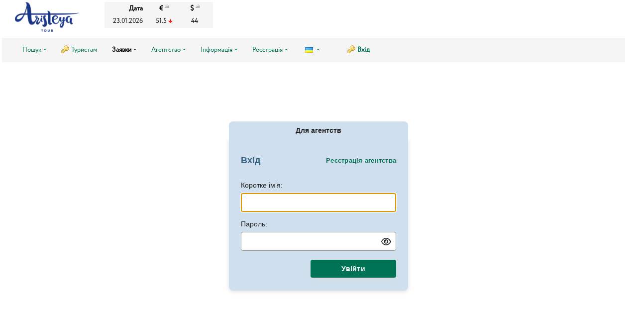

--- FILE ---
content_type: text/html; charset=utf-8
request_url: https://online.aristeya.com.ua/cl_refer?
body_size: 18254
content:
        <!DOCTYPE html>
<html lang="uk">
    <head data-version="ver.2025.04 (09.10.2025 08:13:09)">
    <title>
                    Перегляд заявок
            </title>
                <link rel="stylesheet" type="text/css" href="/public/css/common.css?rev=434779425"/>

        <link rel="stylesheet" type="text/css" href="/public/css/menu/menu.css?rev=434779425"/>

                <link rel="stylesheet" type="text/css" href="/data/search_tour/icons.css?rev=434779425"/>

        <link rel="stylesheet" type="text/css" href="/public/css/login.css?rev=434779425"/>
        <link rel="stylesheet" type="text/css" href="/public/css/customer.css?rev=434779425"/>

        <link rel="stylesheet" type="text/css" href="/public/css/../fontawesome/css/all.min.css?rev=434779425"/>

        </head>
<body>
    <div id="header">
                            <div class="high-menu">
    <div class="logo">
                        <a href="#"><img src="/data/partner/logo_1.png?rev=434779425"  class="logo" alt="">
</a>
    </div>
            <div class="currency-header">
            <table class="currency res panel">
                <thead>
                <tr><th class="first">Дата</th>
                                                                        <th data-currency='{"currency":3,"base":4}' class="rate symbol">
                                €
                            </th>
                                                    <th data-currency='{"currency":2,"base":4}' class="rate symbol">
                                $
                            </th>
                                                                </tr>
                </thead>
                <tbody>
                                    <tr>
                        <td class="date">23.01.2026</td>
                                                    <td class="rate">
                                51.5
                                                                    <span class="rate-down" title="-0.15"></span>
                                                            </td>
                                                    <td class="rate">
                                44
                                                            </td>
                                            </tr>
                                </tbody>
            </table>
        </div>
        <div class="note-header">
        <div class="note"> </div>
    </div>
</div>
<div class="bottom-menu">
    <div class="menu">
        <nav class="nav">
            <ul class="nav-center">
                                                            <li class="">
                                                            <a class="menu-caret" href="#">Пошук</a>
                                <ul>
                                                                                                                        <li class="menu-search_tour oc5"><a href="https://online.aristeya.com.ua/search_tour?">Пошук туру</a> </li>
                                                                                                                                                                <li class="menu-search_hotel oc7"><a href="https://online.aristeya.com.ua/search_hotel?">Готелі</a> </li>
                                                                                                                                                                                                                                                                                                                                                                                                                                                                                                                                                                                    </ul>
                                                    </li>
                                                                                <li class="auth menu-cl_refer_person oc62">
                                                            <a href="https://online.aristeya.com.ua/cl_refer_person?">Туристам</a>
                                                    </li>
                                                                                <li class="selected">
                                                            <a class="menu-caret" href="#">Заявки</a>
                                <ul>
                                                                                                                        <li class="auth menu-cl_refer selected oc16"><a href="https://online.aristeya.com.ua/cl_refer?">Перегляд заявок</a> </li>
                                                                                                                                                                <li class="auth menu-claim_unpaid oc40"><a href="https://online.aristeya.com.ua/claim_unpaid?">Неоплачені заявки</a> </li>
                                                                                                            </ul>
                                                    </li>
                                                                                <li class="">
                                                            <a class="menu-caret" href="#">Агентство</a>
                                <ul>
                                                                                                                        <li class="auth menu-edit_agency oc22"><a href="https://online.aristeya.com.ua/edit_agency?">Дані агенції</a> </li>
                                                                                                                                                                <li class="auth menu-bonus_manager oc99"><a href="https://online.aristeya.com.ua/bonus_manager?">Бонуси менеджерів</a> </li>
                                                                                                                                                                <li class="auth menu-partner_guarantee oc126"><a href="https://online.aristeya.com.ua/partner_guarantee?">Банківські гарантії</a> </li>
                                                                                                                                                                                                                                                                                                                        <li class="auth menu-employees oc134"><a href="https://online.aristeya.com.ua/employees?">Співробітники</a> </li>
                                                                                                            </ul>
                                                    </li>
                                                                                                                    <li class="">
                                                            <a class="menu-caret" href="#">Інформація</a>
                                <ul>
                                                                                                                        <li class="menu-hotel_stopsale oc9"><a href="https://online.aristeya.com.ua/hotel_stopsale?">Зупинка продажів</a> </li>
                                                                                                                                                                <li class="menu-freight_monitor oc10"><a href="https://online.aristeya.com.ua/freight_monitor?">Місця на рейсах</a> </li>
                                                                                                                                                                <li class="menu-freight_time oc11"><a href="https://online.aristeya.com.ua/freight_time?">Розклад рейсів</a> </li>
                                                                                                                                                                                        </ul>
                                                    </li>
                                                                                <li class="">
                                                            <a class="menu-caret" href="#">Реєстрація</a>
                                <ul>
                                                                                                                        <li class="menu-registration oc21"><a href="https://online.aristeya.com.ua/registration?">Новий користувач</a> </li>
                                                                                                                                                                <li class="menu-register_agency oc36"><a href="https://online.aristeya.com.ua/register_agency?">Нова агенція</a> </li>
                                                                                                            </ul>
                                                    </li>
                                                                        <li class="langs">
                        <a class="menu-caret samo_lang ukr" href="#"></a>
                        <ul>
                                                                                                                                                            <li>
                                        <a href="?LANG=eng" class="samo_lang eng">English</a>
                                    </li>
                                                                                    </ul>
                    </li>
                                                                            <li class="sign-in auth">
                                                            <a class="login-action" href="https://online.aristeya.com.ua/cl_refer?samo_action=logon">Вхід</a>
                                                    </li>
                                                </ul>
        </nav>
    </div>
</div>            </div>
    <div class="samo_container cl_refer" data-csrf-token="91e21ffff310556b892229030bb31c36">
    <div class="eraser"></div>
<div class="outdated-browser-alert-block">
        <div class="outdated-browser-alert">
                <strong>Your web browser is out of date.</strong> Please, update your browser.
        </div>
        <script>
            // detect IE 10 and 11
            if (navigator.appVersion.indexOf('MSIE 10') !== -1 || (navigator.userAgent.indexOf('Trident') !== -1 && navigator.userAgent.indexOf('rv:11') !== -1)) {
                    document.getElementsByClassName('outdated-browser-alert-block').style.display = 'block';
            }
        </script>
</div>
    <script type="text/javascript" charset="utf-8" src="/public/js/pack.main.js?rev=434779425"></script>
<script type="text/javascript" charset="utf-8" src="/public/js/ukr.js?rev=434779425"></script>
<script type="text/javascript" charset="utf-8" src="/public/js/page_callback.js?rev=434779425"></script>
<script charset="utf-8" type="text/javascript">(function(){if (typeof samo === "undefined") { samo = {}; } samo.current_request = null;samo.ROOT_URL = "\/cl_refer?";logonTypePriority = "agency";if (typeof samo.dateFormat == "undefined") {samo.dateFormat = "dd.mm.yyyy";};if (typeof samo.dateMask == "undefined") {samo.dateMask = "39.19.2099";};samo.MODULE = "cl_refer";var __TEMP__ = {"auth":{"url":"\/auth?","enableWeb":null},"menu":{"url":"\/menu?","enableWeb":1},"passport":{"url":"\/passport?","enableWeb":1},"search_tour":{"url":"\/search_tour?","enableWeb":1},"search_hotel":{"url":"\/search_hotel?","enableWeb":1},"tickets":{"url":"\/modern_search?samo_action=tickets&#","enableWeb":1},"modern_search":{"url":"\/search_tour?","enableWeb":1},"search_excursion":{"url":"\/search_excursion?","enableWeb":1},"search_wohotel":{"url":"\/search_wohotel?","enableWeb":1},"search_crosstour":{"url":"\/search_crosstour?","enableWeb":1},"person":{"url":"\/person?","enableWeb":null},"booking":{"url":"\/booking?","enableWeb":null},"hotel_stopsale":{"url":"\/hotel_stopsale?","enableWeb":1},"freight_monitor":{"url":"\/freight_monitor?","enableWeb":1},"freight_time":{"url":"\/freight_time?","enableWeb":1},"check_confirm":{"url":"\/check_confirm?","enableWeb":1},"all_prices":{"url":"\/all_prices?","enableWeb":1},"fast_search":{"url":"\/fast_search?","enableWeb":null},"cl_refer":{"url":"\/cl_refer?","enableWeb":1},"messages":{"url":"\/messages?","enableWeb":1},"add_railway_tickets":{"url":"\/add_railway_tickets?","enableWeb":1},"claim_edit":{"url":"\/claim_edit?","enableWeb":1},"visa_status":{"url":"\/visa_status?","enableWeb":1},"edit_tourist":{"url":"\/edit_tourist?","enableWeb":1},"registration":{"url":"\/registration?","enableWeb":1},"edit_agency":{"url":"\/edit_agency?","enableWeb":1},"rating_position":{"url":"\/rating_position?","enableWeb":1},"bron":{"url":"\/bron?","enableWeb":1},"bron_person":{"url":"\/bron_person?","enableWeb":1},"invoice":{"url":"\/invoice?","enableWeb":1},"hotels":{"url":"\/hotels?","enableWeb":1},"schedule_doc":{"url":"\/schedule_doc?","enableWeb":1},"pay_variant":{"url":"\/pay_variant?","enableWeb":1},"sale":{"url":"\/sale?","enableWeb":1},"register_agency":{"url":"\/register_agency?","enableWeb":1},"warrant":{"url":"\/warrant?","enableWeb":1},"currency":{"url":"\/currency?","enableWeb":1},"agreement":{"url":"\/agreement?","enableWeb":1},"claim_unpaid":{"url":"\/claim_unpaid?","enableWeb":1},"the_best":{"url":"\/the_best?","enableWeb":1},"aviaticket_cost":{"url":"\/aviaticket_cost?","enableWeb":1},"yookassa":{"url":"\/yookassa?","enableWeb":1},"tbank":{"url":"\/tbank?","enableWeb":1},"rsbank":{"url":"\/rsbank?","enableWeb":1},"cl_refer_person":{"url":"\/cl_refer_person?","enableWeb":1},"anketa":{"url":"\/anketa?","enableWeb":1},"claim_act":{"url":"\/claim_act?","enableWeb":1},"d_flights_monitor":{"url":"\/d_flights_monitor?","enableWeb":1},"d_daily_report":{"url":"\/d_daily_report?","enableWeb":1},"d_available_hotels":{"url":"\/d_available_hotels?","enableWeb":1},"d_freight_situation":{"url":"\/d_freight_situation?","enableWeb":1},"andromeda":{"url":"\/andromeda?","enableWeb":null},"visa":{"url":"\/visa?","enableWeb":null},"freight_changes":{"url":"\/freight_changes?","enableWeb":1},"export":{"url":"\/export?","enableWeb":null},"anketa_samo":{"url":"\/anketa_samo?","enableWeb":null},"bonus_manager":{"url":"\/bonus_manager?","enableWeb":1},"reports":{"url":"\/reports?","enableWeb":1},"insures":{"url":"\/insures?","enableWeb":1},"services":{"url":"\/services?","enableWeb":1},"anketa_hungary_mow_v1":{"url":"\/anketa_hungary_mow_v1?","enableWeb":null},"promised_payment":{"url":"\/promised_payment?","enableWeb":1},"visa_schedule":{"url":"\/visa_schedule?","enableWeb":null},"anketa_img_v1":{"url":"\/anketa_img_v1?","enableWeb":null},"payqr":{"url":"\/payqr?","enableWeb":1},"partner_guarantee":{"url":"\/partner_guarantee?","enableWeb":1},"partner_discount":{"url":"\/partner_discount?","enableWeb":1},"partner_curator":{"url":"\/partner_curator?","enableWeb":1},"employees":{"url":"\/employees?","enableWeb":1},"transfers":{"url":"\/transfers?","enableWeb":1},"bank_accounts":{"url":"\/bank_accounts?","enableWeb":1},"denizbank":{"url":"\/denizbank?","enableWeb":1},"sberbusiness":{"url":"\/sberbusiness?","enableWeb":1},"WWWROOT":"\/"}; samo.ROUTES = (typeof samo.ROUTES == "undefined") ? __TEMP__ : samo.jQuery.extend(true,samo.ROUTES,__TEMP__);samo.PROGRESS_TIMEOUT = 60;isMobile = false;samo.idleTimer = 1440000;})();</script>
        <h1 class="cookie_alert">Для подальшої роботи системи необхідно включити cookies.</h1>
    <div class="container">
<script type="text/javascript" charset="utf-8" src="/public/js/cookie.js?rev=434779425"></script>

<script type="text/javascript" charset="utf-8" src="/public/js/login.js?rev=434779425"></script>

<div class="logon-wrapper">
    <div class="header">
                        <div class="legend panel agency">
                                    Для агентств
                            </div>
                    </div>
    <div class="panel" id="loginbox" data-orig-url="/cl_refer?">
    <div class="choose">
        <span class="legend">Вхід</span>
                    <a target="_blank" href="/register_agency?">Реєстрація агентства</a>
            </div>
    <div class="fixer"></div>
    <form method="post" id="loginForm" target="_self" data-modal-logon="">
        <input type="hidden" name="logon_type" value="agency">
        <input type="hidden" name="samo_action" value="logon">
        <input type="hidden" name="logon_key" id="logon_key" value="acc7f8bc00c5b552fe54dbffcf23b70e">
        <div class="row">
            <label for="login">Коротке ім’я:</label>
            <span><input type="text" autocomplete="username" id="login" name="login" maxlength="64" data-caption="Коротке ім’я:"></span>
        </div>
        <div class="fixer"></div>
        <div class="row">
            <label for="password">Пароль:</label>
            <span>
                <input autocomplete="current-password" id="password" type="password" name="password" data-caption="Пароль:">
                <i class="fa-regular fa-eye fa-lg input_icon" title="Показати/приховати пароль" onclick="samo.toggleShowPassword(this, 'password')"></i>
            </span>
        </div>
        <div class="fixer"></div>
        <div class="row">
                        <button class="button">Увійти</button>
        </div>
        <div class="fixer"></div>
    </form>
</div>
</div>
    </div>
        <br>
</div>
<noscript><h1 class="error">Для подальшої роботи необхідно увімкнути javascript.</h1></noscript>    <!--     <div class="samosoft"><a href="http://www.samo.ru" target="_blank">&copy; САМО-Софт</a></div>
</body>
</html>
 -->

--- FILE ---
content_type: text/css
request_url: https://online.aristeya.com.ua/data/search_tour/icons.css?rev=434779425
body_size: 13224
content:
.samo_container .icon.hp.hp_58 {background-image: url('../hotelparam/hp_58_2004644216.png');}
.samo_container .icon.hp.hp_1000001 {background-image: url('../hotelparam/hp_1000001_2004644220.png');}
.samo_container .icon.hp.hp_1000003 {background-image: url('../hotelparam/hp_1000003_2004644222.png');}
.samo_container .icon.hp.hp_1000005 {background-image: url('../hotelparam/hp_1000005_2004644223.jpg');}
.samo_container .icon.hp.hp_57 {background-image: url('../hotelparam/hp_57_2304967263.png');}
.samo_container .icon.hp.hp_59 {background-image: url('../hotelparam/hp_59_2304967269.png');}
.samo_container .icon.hp.hp_60 {background-image: url('../hotelparam/hp_60_2304967272.png');}
.samo_container .icon.hp.hp_61 {background-image: url('../hotelparam/hp_61_2304967275.png');}
.samo_container .icon.hp.hp_1000016 {background-image: url('../hotelparam/hp_1000016_2304967313.png');}
.samo_container .icon.hp.hp_1000018 {background-image: url('../hotelparam/hp_1000018_4369605098.jpg');}
.samo_container .icon.tr.tr_572 {background-image: url('tr_572_4577428202.jpg');display:inline-block;}
.samo_container .icon.pt.prt_14 {background-image: url('prt_14_4650719540.png');}
.samo_container .icon.pt.prt_18 {background-image: url('prt_18_4650719541.png');}
.samo_container .icon.pt.prt_38 {background-image: url('prt_38_4650719548.png');}
.samo_container .icon.pt.prt_39 {background-image: url('prt_39_4650719549.png');}
.samo_container .icon.pt.prt_47 {background-image: url('prt_47_4650719557.png');}
.samo_container .icon.pt.prt_52 {background-image: url('prt_52_4650719558.png');}
.samo_container .icon.pt.prt_53 {background-image: url('prt_53_4650719559.png');}
.samo_container .icon.pt.prt_59 {background-image: url('prt_59_4650719564.png');}
.samo_container .icon.pt.prt_63 {background-image: url('prt_63_4650719568.png');}
.samo_container .icon.pt.prt_69 {background-image: url('prt_69_4650719574.png');}
.samo_container .icon.pt.prt_71 {background-image: url('prt_71_4650719576.png');}
.samo_container .icon.pt.prt_76 {background-image: url('prt_76_4650719581.png');}
.samo_container .icon.pt.prt_77 {background-image: url('prt_77_4650719582.png');}
.samo_container .icon.pt.prt_78 {background-image: url('prt_78_4650719583.png');}
.samo_container .icon.pt.prt_79 {background-image: url('prt_79_4650719584.png');}
.samo_container .icon.pt.prt_1097 {background-image: url('prt_1097_4650719594.png');}
.samo_container .icon.pt.prt_1100 {background-image: url('prt_1100_4650719597.png');}
.samo_container .icon.pt.prt_1102 {background-image: url('prt_1102_4650719599.png');}
.samo_container .icon.pt.prt_1115 {background-image: url('prt_1115_4650719609.png');}
.samo_container .icon.pt.prt_1116 {background-image: url('prt_1116_4650719610.png');}
.samo_container .icon.pt.prt_1126 {background-image: url('prt_1126_4650719619.png');}
.samo_container .icon.pt.prt_1127 {background-image: url('prt_1127_4650719620.png');}
.samo_container .icon.pt.prt_1143 {background-image: url('prt_1143_4650719629.png');}
.samo_container .icon.pt.prt_1146 {background-image: url('prt_1146_4650719631.png');}
.samo_container .icon.pt.prt_1152 {background-image: url('prt_1152_4650719634.png');}
.samo_container .icon.pt.prt_1155 {background-image: url('prt_1155_4650719636.png');}
.samo_container .icon.pt.prt_1156 {background-image: url('prt_1156_4650719637.png');}
.samo_container .icon.pt.prt_1172 {background-image: url('prt_1172_4650719648.png');}
.samo_container .icon.pt.prt_1177 {background-image: url('prt_1177_4650719651.png');}
.samo_container .icon.pt.prt_1178 {background-image: url('prt_1178_4650719652.png');}
.samo_container .icon.pt.prt_1182 {background-image: url('prt_1182_4650719656.png');}
.samo_container .icon.pt.prt_1189 {background-image: url('prt_1189_4650719661.png');}
.samo_container .icon.pt.prt_1195 {background-image: url('prt_1195_4650719664.png');}
.samo_container .icon.pt.prt_1203 {background-image: url('prt_1203_4650719671.png');}
.samo_container .icon.pt.prt_1230 {background-image: url('prt_1230_4650719674.png');}
.samo_container .icon.pt.prt_1234 {background-image: url('prt_1234_4650719677.png');}
.samo_container .icon.pt.prt_1235 {background-image: url('prt_1235_4650719678.png');}
.samo_container .icon.pt.prt_1241 {background-image: url('prt_1241_4650719684.png');}
.samo_container .icon.pt.prt_1242 {background-image: url('prt_1242_4650719685.png');}
.samo_container .icon.pt.prt_1245 {background-image: url('prt_1245_4650719688.png');}
.samo_container .icon.pt.prt_1246 {background-image: url('prt_1246_4650719689.png');}
.samo_container .icon.pt.prt_1247 {background-image: url('prt_1247_4650719690.png');}
.samo_container .icon.pt.prt_1250 {background-image: url('prt_1250_4650719692.png');}
.samo_container .icon.pt.prt_1251 {background-image: url('prt_1251_4650719693.png');}
.samo_container .icon.pt.prt_1252 {background-image: url('prt_1252_4650719694.png');}
.samo_container .icon.pt.prt_1258 {background-image: url('prt_1258_4650719696.png');}
.samo_container .icon.pt.prt_1261 {background-image: url('prt_1261_4650719699.png');}
.samo_container .icon.pt.prt_1262 {background-image: url('prt_1262_4650719700.png');}
.samo_container .icon.pt.prt_1266 {background-image: url('prt_1266_4650719704.png');}
.samo_container .icon.pt.prt_1267 {background-image: url('prt_1267_4650719705.png');}
.samo_container .icon.pt.prt_1268 {background-image: url('prt_1268_4650719706.png');}
.samo_container .icon.pt.prt_1272 {background-image: url('prt_1272_4650719710.png');}
.samo_container .icon.pt.prt_1273 {background-image: url('prt_1273_4650719711.png');}
.samo_container .icon.pt.prt_1277 {background-image: url('prt_1277_4650719713.png');}
.samo_container .icon.pt.prt_1278 {background-image: url('prt_1278_4650719714.png');}
.samo_container .icon.pt.prt_1279 {background-image: url('prt_1279_4650719715.png');}
.samo_container .icon.pt.prt_1280 {background-image: url('prt_1280_4650719716.png');}
.samo_container .icon.pt.prt_1284 {background-image: url('prt_1284_4650719718.png');}
.samo_container .icon.pt.prt_1287 {background-image: url('prt_1287_4650719721.png');}
.samo_container .icon.pt.prt_1288 {background-image: url('prt_1288_4650719722.png');}
.samo_container .icon.pt.prt_1289 {background-image: url('prt_1289_4650719723.png');}
.samo_container .icon.pt.prt_1291 {background-image: url('prt_1291_4650719725.png');}
.samo_container .icon.pt.prt_1293 {background-image: url('prt_1293_4650719727.png');}
.samo_container .icon.pt.prt_1294 {background-image: url('prt_1294_4650719728.png');}
.samo_container .icon.pt.prt_1295 {background-image: url('prt_1295_4650719729.png');}
.samo_container .icon.pt.prt_1296 {background-image: url('prt_1296_4650719730.png');}
.samo_container .icon.pt.prt_1297 {background-image: url('prt_1297_4650719731.png');}
.samo_container .icon.pt.prt_1298 {background-image: url('prt_1298_4650719732.png');}
.samo_container .icon.pt.prt_1299 {background-image: url('prt_1299_4650719733.png');}
.samo_container .icon.pt.prt_1306 {background-image: url('prt_1306_4650719738.png');}
.samo_container .icon.pt.prt_1307 {background-image: url('prt_1307_4650719739.png');}
.samo_container .icon.pt.prt_1308 {background-image: url('prt_1308_4650719740.png');}
.samo_container .icon.pt.prt_1310 {background-image: url('prt_1310_4650719742.png');}
.samo_container .icon.pt.prt_1311 {background-image: url('prt_1311_4650719743.png');}
.samo_container .icon.pt.prt_1313 {background-image: url('prt_1313_4650719746.png');}
.samo_container .icon.pt.prt_1314 {background-image: url('prt_1314_4650719747.png');}
.samo_container .icon.pt.prt_1320 {background-image: url('prt_1320_4650719752.png');}
.samo_container .icon.pt.prt_1323 {background-image: url('prt_1323_4650719754.png');}
.samo_container .icon.pt.prt_1324 {background-image: url('prt_1324_4650719755.png');}
.samo_container .icon.pt.prt_1326 {background-image: url('prt_1326_4650719757.png');}
.samo_container .icon.pt.prt_1327 {background-image: url('prt_1327_4650719758.png');}
.samo_container .icon.pt.prt_1328 {background-image: url('prt_1328_4650719759.png');}
.samo_container .icon.pt.prt_1330 {background-image: url('prt_1330_4650719760.png');}
.samo_container .icon.pt.prt_1331 {background-image: url('prt_1331_4650719761.png');}
.samo_container .icon.pt.prt_1332 {background-image: url('prt_1332_4650719762.png');}
.samo_container .icon.pt.prt_1333 {background-image: url('prt_1333_4650719763.png');}
.samo_container .icon.pt.prt_1338 {background-image: url('prt_1338_4650719766.png');}
.samo_container .icon.pt.prt_1339 {background-image: url('prt_1339_4650719767.png');}
.samo_container .icon.pt.prt_1342 {background-image: url('prt_1342_4650719769.png');}
.samo_container .icon.pt.prt_1345 {background-image: url('prt_1345_4650719772.png');}
.samo_container .icon.pt.prt_1350 {background-image: url('prt_1350_4650719777.png');}
.samo_container .icon.pt.prt_1359 {background-image: url('prt_1359_4650719785.png');}
.samo_container .icon.pt.prt_1363 {background-image: url('prt_1363_4650719789.png');}
.samo_container .icon.pt.prt_1364 {background-image: url('prt_1364_4650719790.png');}
.samo_container .icon.pt.prt_1378 {background-image: url('prt_1378_4650719801.png');}
.samo_container .icon.pt.prt_1383 {background-image: url('prt_1383_4650719806.png');}
.samo_container .icon.pt.prt_1384 {background-image: url('prt_1384_4650719807.png');}
.samo_container .icon.pt.prt_1385 {background-image: url('prt_1385_4650719808.png');}
.samo_container .icon.pt.prt_1387 {background-image: url('prt_1387_4650719810.png');}
.samo_container .icon.pt.prt_1388 {background-image: url('prt_1388_4650719811.png');}
.samo_container .icon.pt.prt_1402 {background-image: url('prt_1402_4650719813.png');}
.samo_container .icon.pt.prt_1403 {background-image: url('prt_1403_4650719814.png');}
.samo_container .icon.pt.prt_1404 {background-image: url('prt_1404_4650719815.png');}
.samo_container .icon.pt.prt_1406 {background-image: url('prt_1406_4650719817.png');}
.samo_container .icon.pt.prt_1407 {background-image: url('prt_1407_4650719818.png');}
.samo_container .icon.pt.prt_1409 {background-image: url('prt_1409_4650719820.png');}
.samo_container .icon.pt.prt_1412 {background-image: url('prt_1412_4650719823.png');}
.samo_container .icon.pt.prt_1413 {background-image: url('prt_1413_4650719824.png');}
.samo_container .icon.pt.prt_1414 {background-image: url('prt_1414_4650719825.png');}
.samo_container .icon.pt.prt_1416 {background-image: url('prt_1416_4650719827.png');}
.samo_container .icon.pt.prt_1417 {background-image: url('prt_1417_4650719828.png');}
.samo_container .icon.pt.prt_1418 {background-image: url('prt_1418_4650719829.png');}
.samo_container .icon.pt.prt_1419 {background-image: url('prt_1419_4650719830.png');}
.samo_container .icon.pt.prt_1421 {background-image: url('prt_1421_4650719832.png');}
.samo_container .icon.pt.prt_1423 {background-image: url('prt_1423_4650719834.png');}
.samo_container .icon.pt.prt_1424 {background-image: url('prt_1424_4650719835.png');}
.samo_container .icon.pt.prt_1425 {background-image: url('prt_1425_4650719836.png');}
.samo_container .icon.pt.prt_1427 {background-image: url('prt_1427_4650719838.png');}
.samo_container .icon.pt.prt_1428 {background-image: url('prt_1428_4650719839.png');}
.samo_container .icon.pt.prt_1430 {background-image: url('prt_1430_4650719840.png');}
.samo_container .icon.pt.prt_1438 {background-image: url('prt_1438_4650719845.png');}
.samo_container .icon.pt.prt_1439 {background-image: url('prt_1439_4650719846.png');}
.samo_container .icon.pt.prt_1440 {background-image: url('prt_1440_4650719847.png');}
.samo_container .icon.pt.prt_1443 {background-image: url('prt_1443_4650719850.png');}
.samo_container .icon.pt.prt_1458 {background-image: url('prt_1458_4650719856.png');}
.samo_container .icon.pt.prt_1521 {background-image: url('prt_1521_4650719880.png');}
.samo_container .icon.pt.prt_1522 {background-image: url('prt_1522_4650719881.png');}
.samo_container .icon.pt.prt_1548 {background-image: url('prt_1548_4650719906.png');}
.samo_container .icon.pt.prt_1555 {background-image: url('prt_1555_4650719912.png');}
.samo_container .icon.pt.prt_1624 {background-image: url('prt_1624_4650719970.png');}
.samo_container .icon.pt.prt_1632 {background-image: url('prt_1632_4650719977.png');}
.samo_container .icon.pt.prt_1635 {background-image: url('prt_1635_4650719980.png');}
.samo_container .icon.pt.prt_1644 {background-image: url('prt_1644_4650719988.gif');}
.samo_container .icon.pt.prt_1650 {background-image: url('prt_1650_4650719994.png');}
.samo_container .icon.pt.prt_1682 {background-image: url('prt_1682_4650720022.png');}
.samo_container .icon.pt.prt_1683 {background-image: url('prt_1683_4650720023.png');}
.samo_container .icon.pt.prt_1699 {background-image: url('prt_1699_4650720038.png');}
.samo_container .icon.pt.prt_1773 {background-image: url('prt_1773_4650720106.png');}
.samo_container .icon.pt.prt_1967 {background-image: url('prt_1967_4650720296.jpg');}
.samo_container .icon.pt.prt_2459 {background-image: url('prt_2459_4650720786.jpg');}


--- FILE ---
content_type: text/css
request_url: https://online.aristeya.com.ua/public/css/login.css?rev=434779425
body_size: 8337
content:
#logonform {
    margin-top: 200px;
}

#basicModalContent #logonform {
    margin-top: 0;
}

.samo_container .submit {
    margin-top: 10px;
}

.samo_container .submit input {
    width: 80px;
    height: 30px;
}

h1.error_message, h1.cookie_alert {
    padding: 10px;
    text-align: center;
    position: absolute;
    left: 50%;
    width: 340px;
    margin-left: -180px;
    font-size: 14px;
    /*color: black;*/
    color: #FFFFFF;
    font-weight: bold;
    background-color: #C62828;
    z-index: 1000;
    box-shadow: 0 9px 10px -7px #B7B7B7;
}

h1.cookie_alert {
    display: none;
}

.samo_container a.bron_person {
    font-weight: bold;
}

.samo_container .auth_input {
    width: 130px !important;
    text-align: center;
    height: 30px;
}

.samo_container div.logon-wrapper {
    color: #222;
    width: 360px;
    margin: auto;
    max-height: 400px;
    font-family: tahoma, arial, 'sans serif';
    font-size: 14px;
    margin-top: 65px;
}

#logonContainer div.logon-wrapper {
    margin-top: 12px !important;
}

#logonContainer div.logon-wrapper div.panel {
    border-top-left-radius: 4px;
}

.samo_container div.logon-wrapper * {
    text-align: left;
    box-sizing: border-box;
}

.samo_container div.logon-wrapper div.header {
    display: flex;
}
.samo_container div.logon-wrapper div.header div.legend {
    order: 0;
    flex: 2 2 45%;

    padding: 10px;
    margin: 0 !important;

    font-weight: bold;
    text-align: center;
    -moz-box-shadow: none;
    -webkit-box-shadow: none;
    box-shadow: none;
    border-radius: 8px 8px 0 0;
}

.samo_container div.logon-wrapper div.header div.person {
    order: 1;
    flex: 3 3 55%;
}

.samo_container div.logon-wrapper div.header a.button {
    display: flex;
    align-items: center;
    justify-content: center;
    padding: 10px 12px;
    height: 100%;

    font-weight: bold !important;
    text-align: center;
    text-decoration: none;

    border-radius: 8px 8px 0 0;
    background-color: var(--inactive-button-bgcolor);
    box-shadow: inset 0px -4px 10px -4px #ccc;
    border: 0;
}

.samo_container div.logon-wrapper div.header div.button-wrapper.person {
    order: 1;
    flex: 3 3 55%;
    height: auto;
    border-radius: 8px 8px 0 0;
}

.samo_container div.logon-wrapper div.header div.button-wrapper.agency {
    order: 0;
    flex: 2 2 45%;
}

.samo_container div.logon-wrapper div.panel,
.samo_container div.logon-wrapper.person div.panel {
    padding: 24px;
    clear: both;
    border-radius: 0 0 8px 8px;
    box-shadow: 0px 2px 8px hsl(0 0% 88%);
}

.samo_container div.logon-wrapper div.panel div.choose {
    display: flex;
    align-items: center;
    justify-content: space-between;
    margin: 0 0 24px;
    padding: 0;
}

.samo_container div.logon-wrapper div.panel div.choose span.legend {
    display: block;
    width: 147px;
    font-size: 18px;
    font-weight: bold;
    line-height: 36px;
    text-align: left;
    color: #366383;
}

.samo_container div.logon-wrapper div.panel div.choose a {
    display: block;
}

.samo_container div.logon-wrapper div.fixer {
    display: block;
    clear: both;
    margin-bottom: 16px;
}
.samo_container div.logon-wrapper div.fixer:last-child {
    margin-bottom: 0;
}

.samo_container div.logon-wrapper div.panel div.row a.forgot {
    text-align: right;
    line-height: 36px;
}

.samo_container div.logon-wrapper div.panel div.row input, div.logon-wrapper div.panel div.row button {
    float: right;
    width: 60%;
}

.samo_container div.logon-wrapper div.panel div.row input {
    border: solid 1px #999999;
    border-radius: 4px;
    font-size: 18px;
    padding-left: 4px;
}

input:-webkit-autofill {
    -webkit-box-shadow: 0 0 0px 1000px #fbfbfb inset;
}

.samo_container input#login,
.samo_container input#passwd {
    /*background-color: white;*/
    color: #222;
}

.samo_container input#passwd::-ms-clear,
.samo_container input#login::-ms-clear {
    width: 0;
    height: 0;
}

.samo_container .logon-wrapper:not(.person) label {
    position: relative;
}
.samo_container .logon-wrapper label[for='passwd'] {
    margin-bottom: 32px;
}

#loginbox input[type=text],
#loginbox input[type=password] {
    margin: 0 !important;
    float: none;
    width: 100%;
    margin-top: 8px !important;
    padding: 10px 12px;
    font-size: 14px;
}

#loginbox input[type=radio] {
    margin: 0 0 4px 0;
}

#loginbox span.icon-help {
    background: url("../pict/inline-help.png") no-repeat;
    cursor: help;
    height: 16px;
    width: 16px;
    display: inline-block;
    margin-left: 4px;
    vertical-align: middle;
}

#loginbox span.icon-help:after {
    color: black;
    background: #fff9c9;
    font-size: 15px;
    -webkit-box-shadow: 4px 4px 5px 0px rgba(0, 0, 0, 0.23);
    -moz-box-shadow: 4px 4px 5px 0px rgba(0, 0, 0, 0.23);
    box-shadow: 4px 4px 5px 0px rgba(0, 0, 0, 0.23);
}

#loginbox span.icon-help:hover:after {
    left: -170px;
}

[data-title]:after {
    background: #fff9c9;
    color: black;
    font-size: 15px;
    -webkit-box-shadow: 4px 4px 5px 0px rgba(0, 0, 0, 0.23);
    -moz-box-shadow: 4px 4px 5px 0px rgba(0, 0, 0, 0.23);
    box-shadow: 4px 4px 5px 0px rgba(0, 0, 0, 0.23);
    padding: 15px;
}

/* Main button */
.samo_container div.logon-wrapper button {
    float: none;
    /*cursor: pointer;
    height: initial;*/
    padding: 10px 12px;
    color: #fff;
    background: #007355;
    font-weight: bold !important;
    text-align: center;
    /*font-size: 14px;
    text-decoration: none;
    letter-spacing: .25px;
    border: 0;
    border-radius: 4px;
    box-shadow: 0px 2px 8px hsl(0 0% 70%);*/
    -webkit-appearance: none;
    -moz-appearance: none;
    appearance: none;
    /*transition: background .25s;*/
}
.samo_container div.logon-wrapper button:hover {
    background: #009970;
}

.samo_container div.logon-wrapper button:disabled {
    background: #cccccc;
}

.samo_container div.logon-wrapper div.panel div.row button,
.samo_container div.logon-wrapper.person .row .button {
    width: 55% !important;
}

/* Alter button */
.samo_container div.logon-wrapper div.panel div.choose a {
    float: none;
    cursor: pointer;
    height: initial;
    position: relative;
    padding: 10px 0;

    color: var(--link-active-color);
    background: transparent;

    font-size: 13px;
    font-weight: bold !important;
    text-align: center;
    text-decoration: none;
    letter-spacing: .25px;

    border: 0;
    border-radius: 4px;
    box-shadow: none;
    -webkit-appearance: none;
    -moz-appearance: none;
    appearance: none;
}
.samo_container div.logon-wrapper div.panel div.choose a:focus {
    outline: none;
}
.samo_container div.logon-wrapper div.panel div.choose a::before {
    content: '';
    position: absolute;
    background-color: #00735533;
    top: 0;
    left: -12px;
    right: -12px;
    bottom: 0;
    border-radius: 4px;
    opacity: 0;
    transition: opacity .25s;
}
.samo_container div.logon-wrapper div.panel div.choose a:hover::before {
    opacity: 1;
}

#basicModalContent a.skip_authorization.button, #basicModalContent #loginForm .forgot {
    display: none;
}

@media (max-width: 767.72px) {
    /* Header */
    #header {
        margin-right: 0;
    }
    #header > a {
        width: 100%;
        display: block;
        text-align: center;
    }
    #header img.logo {
        float: none;
        width: 100px;
        margin: 12px 0;
    }
    #header > div {
        width: 100% !important;
        float: unset !important;
        display: flex;
        flex-wrap: wrap;
        justify-content: flex-end;
    }

    /* Login */
    #logonform {
        margin-top: 20px;
    }
    .samo_container .container {
        width: 100%;
    }
    .samo_container .container div.logon-wrapper {
        width: auto;
        margin: 0 12px;
    }
    .samo_container div.logon-wrapper div.panel,
    .samo_container div.logon-wrapper.person div.panel {
        padding: 12px;
    }
    .samo_container .container div.logon-wrapper div.header div.legend,
    .samo_container .container div.logon-wrapper #loginbox {
        box-sizing: content-box;
    }
}
@media (max-width: 991.98px) {
    .samo_container div.logon-wrapper div.panel {
        position: relative;
    }
}

.input_icon {
    cursor: pointer;
    margin-top: 28px;
    margin-left: -30px;
    position: absolute;
}


--- FILE ---
content_type: text/css
request_url: https://online.aristeya.com.ua/public/css/icons.css
body_size: 286
content:
/* ICONS */
.icon_information:after {
    content: ' \0069';
    display: inline-block;
    height: 14px;
    width: 14px;
    color: #fff;
    background-color: green;
    border-radius: 15px;
    font-size: 14px;
    line-height: 14px;
    text-align: center;
    margin-right: 4px;
}

--- FILE ---
content_type: application/javascript
request_url: https://online.aristeya.com.ua/public/js/cookie.js?rev=434779425
body_size: 782
content:
function Cookie(){this.get=function(name){let value=false;const cookie=document.cookie;if(cookie.length>0){if(cookie.match(new RegExp(name+'=([^;]*)','g'))){value=RegExp.$1;}}
return value;};this.set=function(name,value,expire){if(!this.is_enabled()){return false;}
const expireDate=new Date((new Date())+expire);document.cookie=name+'='+value+';expires='+expireDate.toUTCString()+';';return true;};this.remove=function(name){if(document.cookie){document.cookie=name+'='+this.get(name)+';expires=Thu, 01-Jan-1970 00:00:01 GMT;';return true;}
return false;};this.is_enabled=function(){if(typeof navigator.cookieEnabled!='undefined'){return navigator.cookieEnabled;}
this.set('testcookie','testvalue',1000);if(!document.cookie){return false;}
this.remove('testcookie');return true;};}

--- FILE ---
content_type: application/javascript
request_url: https://online.aristeya.com.ua/public/js/page_callback.js?rev=434779425
body_size: 739
content:
(function(jQuery){
    samo.page_ready = false; jQuery(function() { samo.page_ready = true;});
    samo.page_callback = function(page, samo_action, params) {
        if (!samo.page_ready) { setTimeout(function() {samo.page_callback(page, samo_action, params);}, 0); return;}
        // Your custom callback here
        /*
         console.log(arguments);
         switch (page) {
         case 'search_tour':
         if (samo_action == 'TOWNFROMINC' || samo_action == 'default_action') {
         if (params.TOWNFROMINC == 2) {
         jQuery.notify('����� ���������� � ������!');
         }
         }
         break;
         default:
         break;
         }
         */
        return;
    };
})(samo.jQuery);

--- FILE ---
content_type: application/javascript
request_url: https://online.aristeya.com.ua/public/js/ukr.js?rev=434779425
body_size: 22554
content:
(function($){$.extend(samo.LANG,{"locale":"uk","DATE_DAY_NAMES":["Неділя","Понеділок","Вівотрок","Середа","Четвер","П`ятниця","Субота"],"DATE_ABBR_DAY_NAMES":["Нд","Пн","Вт","Ср","Чт","Пт","Сб"],"DATE_MONTH_NAMES":["Січень","Лютий","Березень","Квітень","Травень","Червень","Липень","Серпень","Вересень","Жовтень","Листопад","Грудень"],"DATE_ABBR_MONTH_NAMES":["Січ","Лют","Бер","Кві","Тра","Чер","Лип","Сер","Вер","Жов","Лис","Гру"],"CLOSE":"Закрити","CHOOSE_REPORT":"Виберіть звіт","TIMEOUT_ERROR":"Перевищено інтервал очікування відповіді сервера. Спробуйте повторити запит пізніше.","PARSE_ERROR":"Сталася помилка під час завантаження даних. Спробуйте повторити запит пізніше.","CLICK_FOR_DOWNLOAD":"Клацніть тут якщо завантаження файлу не почалося","LOADING":"Завантаження данних","NODATA":"Немає даних","DETAIL":"Натисніть для отримання докладної інформації","NOT_SET_HOTELINC":"Не обрано готель","NOT_SET_TOWNTO_OR_HOTELINC":"Не обрано готель чи місто","NOT_SET_STATEINC":"Не обрано країну призначення","NOT_SET_TOWN":"Не обрано місто","NOT_SET_TOWNFROMINC":"не обрано місто вильоту","NOT_SET_TOWNTO":"Не обрано місто призначення","NOT_SET_TOURINC":"Не обрано тур","AIRLINE_ANY":"Будь яка авіакомпанія","DATE_FORMAT_TITLE":"ДД.ММ.РРРР","UNLOAD_WARNING":"Текст, який ви ввели, не відправлено і буде втрачено.\r\n Ви дійсно бажаєте перейти на іншу сторінку?","NOT_SET_FIRM_TOWN":"Не вказано місце розташування вашої агенції","NOT_SET_AGENCY_INFO":"Бракує даних для пошуку агенції","NOT_SET_AGENCY_LOGIN":"Не введено бажаний логін","MORE_AGENCY_LOGIN":"Перевищено максимальну кількість акаунтів для однієї агенції","LAST_SPO_ALL_SPO":"Всі СПО","LAST_SPO_SHOW_PRICE":"Перегляд цін","FRPLACE_AVAIL":"є","FRPLACE_REQUEST":"на вимогу","PASSPORT_EXPIRED":"Термін дії паспорта недостатній для обраного вами туру","REQUIRED_FIELD_EMPTY":"Не заповнене обов`язкове поле","REQUIRED_FULL_FIO":"Необхідно вказати повне найменування ПП","INCORRECT_DATE":"Перевірте коректність дати","NO_FREIGHTS":"Немає транспорту","BETWEEN_FREIGHT_MINTIME":"Недостатньо часу на пересадку","FREIGHTCROSSCLASSES_DISABLE":"Необхідно вибрати один клас місць на транспорті","NO_FLIGHT_SELECTED":"Не обрані рейси","NO_NIGHTS":"Не вказано кількість ночей","NO_HOTEL":"Не вказано готель","NO_ROOM":"Не вказана кімната","NO_HTPLACE":"Не вказано розміщення","NO_MEAL":"Не вказано харчування","NO_FREIGHTINFO":"Не вказані дані для додаткової послуги","CHOOSE_AGES":"Не вказано вік дитини","TOUR_SEARCH_RES_YES_PLACE":"є місця","TOUR_SEARCH_RES_NO_PLACE":"немає місць","TOUR_SEARCH_RES_YESNO_PLACE":"мало місць","TOUR_SEARCH_RES_REQUEST_PLACE":"місця на вимогу","THE_BEST_CHECKIN":"заїзд","TOUR_HOTEL_CHECKIN_FROM":"заїзд від","FREIGHT_DATE_RESULT":"виліт","TOUR_SEARCH_CHECKIN_FROM":"виліт від","TOUR_SEARCH_NIGHTS":"ночей","TOUR_SEARCH_NIGHTS_FROM":"ночей від","FREIGHT_DEPARTURE":"є виліт","FREIGHT_GDS":"регулярні рейси","TOUR_SEARCH_PRICE_STATS":"Динаміка ціни, наявність місць на рейси","TOUR_SEARCH_PRICE_RECOMENDED":"Ми рекомендуємо","TOUR_SEARCH_PRICE_VIP":"VIP готель","TOUR_SEARCH_PRICE_THE_BEST":"Краща пропозиція","TOUR_SEARCH_PRICE_SURCHARGE_IN":"Доплата за одну людину туди","TOUR_SEARCH_PRICE_SURCHARGE_OUT":"Доплата за одну людину назад","TOUR_SEARCH_PRICE_SURCHARGE":"Доплата за одну людину в обидві сторони","TOUR_SEARCH_STOPSALE":"зупинка продажів","TOUR_SEARCH_MOMENT_CONFIRM":"миттєве підтвердження","TOUR_SEARCH_NO_TRANSPORT":"немає транспорту","CL_R_O_PRINT_VOUCHER":"ваучер","CL_R_O_PRINT_POLICY":"поліс","CL_R_RES_A_COST":"Вартість та строки оплати","CL_R_RES_A_CANCEL_CLAIM":"Запит на скасування","CL_R_RES_A_INVOICE":"рахунок для б/г оплати","CL_R_RES_A_INVOICE_DOCUM":"бухгалтерські документи","CL_R_RES_A_CONFIRM":"підтвердження","NO_CHOOSE_CANCEL_REASON":"Вкажіть причину скасування заявки","NO_CHOOSE_CANCEL_ATTACHMENT":"Прикріпіть документ для скасування заявки","CONFIRM_DELETE_ORDER":"Ви впевнені, що хочете видалити замовлення?","CONFIRM_DELETE_ORDER_SET":"Послуга входить до набору послуг '%{name}'. Будуть видалені всі послуги з цього набору. Ви впевнені, що хочете видалити замовлення?","SUPERFREIGHT_SELECTED":"Транспорт не змінився","CL_R_RES_A_AVIACOST":"вартість авіаквитків","CL_R_COST_AMOUNT":"Усього","CL_R_O_STATUS_CONFIRMED":"підтверджено","CL_R_O_STATUS_IN_PROCESS":"бронювання","CL_R_O_STATUS_CANCEL":"скасовано","CL_R_O_STATUS_WAITING":"лист очікування","CL_R_Q_PRINT_VOUCHER":"Ви дійсно хочете роздрукувати ваучер?","CL_R_Q_PRINT_POLICY":"Ви дійсно хочете роздрукувати страховий поліс?","CL_R_Q_PRINT_INVOICE":"Ви дійсно хочете виписати рахунок для безготівкової оплати?","CL_R_P_EDIT":"редагувати","CL_R_PRINT_ATICKET":"друк","REQUIRED_SERVICE_TYPE":"обов`язковий тип послуги","CL_R_RES_A_PLAT_POR":"платіжне доручення","CL_R_DOC_PREPARE":"підготовка документу","CL_R_DOC_DOWNLOAD":"завантажити","CL_R_JOB_PRINT_NOT_AVAILABLE":"Сервер друку зайнятий. Будь ласка, спробуйте ще раз пізніше.","CLAIM_AMOUNT_OF_DEBT":"Сума боргу","CL_R_DO_NOT_CHANGE_CYR_FIRSTNAME":"Действительно не изменять имя на кириллице?","CL_R_DO_NOT_CHANGE_CYR_LASTNAME":"Действительно не изменять фамилию на кириллице?","CL_R_DO_NOT_CHANGE_CYR_PATRONYMIC":"Действительно не изменять отчество на кириллице?","CL_R_DO_NOT_CHANGE_LAT_FIRSTNAME":"Действительно не изменять имя на латинице?","CL_R_DO_NOT_CHANGE_LAT_LASTNAME":"Действительно не изменять фамилию на латинице?","CL_R_DO_NOT_CHANGE_LAT_PATRONYMIC":"Действительно не изменять отчество на латинице?","PSBANK_BANK":"Не обрано банк для оплати","INVALID_PAYER_AMOUNT":"Помилка при введенні суми для оплати","NO_CLAIM_PAYMENT":"Не вказана сума оплати","PAYER_AMOUNT_BIG":"Ви можете оплатити не більше","PAYER_AMOUNT_LITTLE":"Сума платежу повинна бути не менше","PSBANK_COMMISSION_IN":"Сума включає комісію банку - ","PSBANK_FULLAMOUNT_COMMISSION":"Повна оплата з врахуванням комісії:","INVALID_REWARD_AMOUNT":"Помилка при введенні суми винагороди","NO_REWARD":"Не вказана сума винагороди","NO_REWARD_SUNMAR":"Сума винагороди не може бути менше ніж 1у.е.","REWARD_AMOUNT_BIG":"Ваша винагорода не може перевищувати","INVALID_INVOICE_AMOUNT":"Помилка при введенні суми рахунку","NO_INVOICE_AMOUNT":"Не вказана сума рахунку","INVOICE_AMOUNT_BIG":"Сума рахунку не може перевищувати","CL_W_NO_DATE_BEG":"Не визначена дата початку туру","CL_W_NO_DATE_END":"Не визначена дата закінчення туру","CL_W_NO_TOUR":"Не визначено тур","CL_W_NO_TOURIST":"Не визначено туристів","CL_W_PART_NO_ORDERS":"Не повністю заповнена форма","CL_W_PART_EMPTY_ORDER":"Виявлено замовлення з неприкріпленими туристами. Ви хочете зберегти такі замовлення?","CL_W_PART_EMPTY_ORDER2":"Виявлені порожні замовлення.","CL_W_PART_EMPTY_ORDER3":"Одине з замовлень повинене бути повністю заповнене туристами.","CL_W_ORDER_EMPTY_DATEBEG":"Не визначена дата початку замовлення","CL_W_ORDER_EMPTY_DATEEND":"Не визначена дата закінчення замовлення","CL_W_NO_CHHOSE_MEAL":"Не визначено харчування","CL_W_NO_CHHOSE_FREIGHT":"Не визначено транспорт","CL_W_NO_CHHOSE_BACK_FREIGHT":"Не визначено транспорт назад","CL_W_NOT_ENOUGH_DATA_FOR_SELECTION":"мало даних для підбору","CL_W_NO_CHHOSE_SERVICE":"Не визначено додаткову послугу","CL_W_NO_CHHOSE_SERVICE_TOWNS":"Не визначено міста дії додаткових послуг","CL_W_NO_CHHOSE_SERVICE_HOTEL":"Не визначено готель додаткової послуги","CL_W_NO_CHHOSE_INSURE":"Не визначена страховка","CL_W_NO_CHHOSE_VISA":"Не визначена віза","CL_W_EMPTY":"Вільно","CL_W_NO_ORDER":"Не визначені замовлення","CL_W_NO_REQUIRED_FILEDS":"Для даного туру необхідно уточнити дані про туристів","CL_W_CALC_PRICE":"Ціна становить:","CL_W_CALC_SPO":"спеціальна пропозиція:","CL_W_BRON_RESULT":"Ваша заявка заброньована","CL_W_BRON_RESULT_CLAIM":"Номер вашої заявки:","CL_W_FULL_ORDER":"Замовлення заповнено повністью","CL_W_FULL_ADULT_ORDER":"Кількість дорослих у замовленні обмежена.","CL_W_FULL_CHILD_ORDER":"Кількість дітей у замовленні обмежена.","CL_W_FULL_INFANT_ORDER":"Кількість немовлят в замовленні обмежена.","CL_W_ASK_DELETE_TOURIST":"Видалити туриста?","CL_W_ASK_DELETE_ORDER":"Видалити замовлення?","CL_W_ASK_DELETE_ORDERS":"Є пов'язані замовлення. Видалити їх?","CL_W_ASK_LOAD_ORDER":"Система завантажить додаткові послуги, страховки та візи.\r\nЗавантажити?","CL_W_NO_HOTEL_FOR_LOAD_PACKET":"Не вказано готель","CL_W_STA_PEOPLE":"Вибрати туриста","CL_W_NO_FIRST_NAME":"БЕЗ","CL_W_NO_LAST_NAME":"ІМЕНІ","CL_W_NO_FIRST_LNAME":"NO","CL_W_NO_LAST_LNAME":"NAME","CL_W_ASK_CHANGE_DATA":"Всі раніше додані замовлення будуть видалені.\r\nПродовжити?","CL_W_GDS_BORN_EMPTY":"Не у всіх турстів вказано дату народження","CHILD_AGES":"вік дітей","ANKETA_CONFIRM_SAVE":"Я впевнений (а), що анкета заповнена вірно","NOT_SUPPORTED_FILETYPE":"Тип файлу не підтримується","FILE_TOO_LARGE":"Занадто великий файл, максимальний розмір файлу - 2Мб","UPLOAD_REQ_PEOPLE":"Потрібно вибрати туриста","MSG_SEND_BUTTON":"Надіслати","MSG_CANCEL_BUTTON":"Скасувати","MSG_SENDING":"Відправляється...","MSG_TEXT_LIMIT":"Залишилося символів:","RUS_NOTIFY":"не може містити латинські символи або цифри","NUM_NOTIFY":"можуть бути тільки цифри","ENG_NOTIFY":"може містити тільки цифри і латинські символи","OKVED_NOTIFY":"можуть бути тільки цифри, крапки, пробіли і коми","EMPTY_CLAIM":"Не вказаний номер заявки","EMPTY_PNUMBER":"Не вказаний номер паспорта","EMPTY_LASTNAME":"Не вказано прізвище туриста (як написано в закордонному паспорті)","BTN_DELETE":"Видалити","BTN_SAVE":"Зберегти","BTN_BRON":"Бронювати","BTN_ADD":"Додати","BTN_CONFIRM_DELETE_INSURE":"Ви дійсно хочете відмовитися від додаткової страховки?","ANKETA_LOW_QUALITY_IMAGE_CONFIRM":"Зображення може вийде поганої якості! Все одно продовжити?","ANKETA_ROTATE_LEFT":"повернути на 90 градусів ліворуч","ANKETA_ROTATE_RIGHT":"повернути на 90 градусів праворуч","ANKETA_ROTATE":"повернути","ANKETA_ZOOM_IN":"наблизити","ANKETA_ZOOM_OUT":"зменшити","ANKETA_OCCUPATION_UNEMPLOYED":"БЕЗРОБІТНИЙ","ANKETA_NO":"Ні","AV_NO_PEOPLE_NAME":"Не вказано ПІБ туриста","AV_NO_PEOPLE_SELECTED":"Не обрано жодного туриста","ADD_INFANT_INST":"Немовля прикріплено до страховок","REMOVE_INFANT_INST":"Немовля відкріплено від страховок","ADD_ADULT_SERVICE":"Дорослий прикріплений до послуги","ADD_CHILD_SERVICE":"Дитина прикріплена до послуги","ADD_INFANT_SERVICE":"Немовля прикріплено до послуги","REMOVE_ADULT_SERVICE":"Дорослий відкріплений від послуги","REMOVE_CHILD_SERVICE":"Дитина відкріплена від послуги","REMOVE_INFANT_SERVICE":"Немовля відкріплено від послуги","BRON_INFANT":"INF","BRON_SERVICE_NAME":"Назвва","BRON_SERVICE_DATES":"Дати","BRON_SERVICE_PRICE":"Вартість","FIRST_HUMAN_TOURIST":"Перший турист повинен бути дорослим","BRON_SERVICE_ERROR":"Одне з замовлень не вдалося порахувати. Зверніться до туроператору.","BRON_NO_FREIGHT":"Не обрано рейс","BRON_CHOOSE_MAIN_INSURE":"Не вибрана страховка","BRON_CHOOSE_SAME_INSURE":"Страхування такого ж типу вже замовлено","BRON_INFANT_TRANSPORT_NOT_PLACE":"Обраний рейс не допускає розміщення немовляти на окремому місці","BRON_INFANT_TRANSPORT_NOT_PLACE2":"Немовля не може займати окреме місце на рейсі","REPLACE_TARIFF":"Замініть тариф","NO":"Ні","BAGGAGE":"Багаж","HAND_BAGGAGE":"Ручний поклаж","OFFICIALNAME_EMPTY":"Не заповнена офіційна назва","CODE_FOR_EMBED":"Код для вставки","LINK_TO_THIS_PAGE":"Посилання на цю сторінку","SEARCH_ID":"Ідентифікатор пошуку","BRON_ID":"Ідентифікатор бронювання","COPY_THIS":"Натисніть Ctrl + C для копіювання цього рядка:","COPY_THIS_BUTTON":"Скопіювати вміст","READ_MORE":"показати повністю","READ":"показати","READ_LESS":"сховати","BANK_NOT_ACTIVE":"не активний","CHOOSE_PEOPLE_COUNT":"Вкажіть кількість туристів","CHOOSE_UPLOAD_FILE":"Не вказаний файл для завантаження","UPLOAD_FILE_LIMIT":"Занадто великий файл, максимальний розмір файлу:","UPLOAD_TOTAL_FILE_LIMIT":"Слішком великий суммарний розмір файлів, максимально:","FRPLACEMENT_CHOOSE":"Натисніть щоб вибрати місця або послуги на борту","FRPLACEMENT_CHANGE":"натисніть щоб змінити місця","FRPLACEMENT_FREIGHT_CHANGE_NOTICE":"При зміні рейсу обрані раніше місця будуть скинуті!","ACTION_OPEN":"Відкрити","MESSAGE_DEPARTMENT":"Відділ","MESSAGE_TYPE":"Тип повідомлення","UNREAD_MESSAGES":["У вас %{count} непрочитане повідомлення","У вас %{count} непрочитаних повідомлення","У вас %{count} непрочитаних повідомлень"],"GENERATE_A_REPORT":"Сформувати звіт","MARK_ON_MAP":"Позначити на карті","TOUR_SEARCH_SHOW_MAP":"Показати на карті","MOVE_THE_MARKER_TO_MATCH_YOUR_ADDRESS":"Перемістіть маркер відповідно до Вашої адреси","SAVE_AND_CLOSE":"Зберегти і закрити","ADDRESS_MARKING_ON_THE_MAP":"Відмітка адреси на карті","FREIGHT_LOAD_FAILED":"Не вдалося завантажити рейси. Спробуйте ще раз.","CALENDAR_LOW_PRICES_NIGHTS":"ночей","SELECT_METRO":"Виберіть станцію метро","MB_FIELD_ERROR":"Невірно заповнено","MB_UPLOAD":"Завантажити","MB_CANCEL":"Відміна","MB_PREPARE":"Підготувати бланк заяви","TR_CLAIM_TO_ERROR":"Поле 'На заявку №' заповнено некоректно.","FLIGHTS_LOAD":"Триває завантаження рейсів, зачекайте","FLIGHTS_LOAD_ERROR":"Сталася помилка під час завантаження рейсів. Будь ласка, спробуйте пізніше.","PROMISED_PAYMENT_NOT_CHECKED":"Ви не погодилися з умовами","BANK_NOT_FOUND":"Банк не знайдено. Звернітся до туроператора.","INCORRECT_BIK_FORMAT":"Формат поля: 012345678","CHOSEN_SELECTED_ITEM_NOT_AVAILABLE":"Недоступний для відбору","MULTISELECT_S_FROM_C":"Вибрано # з #","MULTISELECT_CHK_ALL":"Виділити все","MULTISELECT_UNCHK_ALL":"Відмінити виділені","CL_REFER_DEADLINE_EXTEND":"Збільште ліміт часу","CONFIRM_CANCEL_TRANSFER":"Ви впевнені, що хочете скасувати запит?","PAY_CERTIFICATE_NOT_INPUTED":"Номер подарункового сертифіката не введено.","DEPOSIT_INVALID_SUM":"Невірна сума","ALREADY_CLAIM_EDIT":"Ви вже редагуєте заявку","ACCOMODATION_EMPTY":"не вибрано проживання","PARENT_TOURIST_EMPTY":"не вказаний дорослий турист","CLAIM_EDIT_QUIT":"Повернутися в заявку без збереження?","CLAIM_EDIT_CANNOT_BE_EMPTY":"поле не може бути порожнім","MESSAGES_TITLE":"Повідомлення","TIME_ERROR":"Некоректно вказано час","BONUS_MANAGER_PAY_ROUND_SUM":"Оплата можлива лише круглою сумою","BONUS_MANAGER_PAY_BONUS_CONFIRM":"Ви дійсно хочете використовувати бонусні бали для оплати заявки?","BONUS_MANAGER_INVALID_BONUS_VALUE":"Вказано неприпустиме значення бонусів","BONUS_MANAGER_EXCEED_BONUS_VALUE":"Ведене число бонусів перевищує доступне","BONUS_MANAGER_BONUS_PAYED_SUCCESS":"Заявка успішно сплачена бонусами","BONUS_MANAGER_BONUS_PAYED_FAILED":"Сталася помилка під час оплати заявки бонусами","TOURIST":"Турист","SIGNED_STATEMENT":"Необхідно завантажити підписану заяву","CONFIRM_DELETE_BANK_ACCOUNT":"Ви впевнені, що хочете видалити рахунок %s?","PLACES_WITH":"місця поруч","PLACES_AVAILABLE":"доступні місця","PLACE_WITHOUT_INFANT":"недоступно для посадки з немовлям","SEARCH_PROGRESS":"Йде пошук","SEARCH_DYNAMIC_COMPLETED":"Пошук завершено, знайдені додаткові пропозиції. При необхідності відсортуйте їх кліком на заголовок стовпця з ціною","FORM_LOAD_DATA":"Відновити раніше введені дані?","FORCE_BOARDING_WHEN_BOOKING":"Для рейсів доступний вибір місць. Перейти на вибір місць?","DELETE_AIRLINE_LOYALTY_CARD":"Номери карток лояльності очищені","ADDROOM_CONFIRM_CONTINUE":"Введені дані на сторінці будуть втрачені. Продовжити?","ADDROOM_ACCOMODATION_NOT_SELECTED":"Не вибрано готель.","ADDROOM_DELETE_ROOM":"Замовлення та туристи будуть видалені. Продовжити?","BRON_PAYMENT_AWAIT":"Очікується оплата","BRON_PAYMENT_NOT_PROCESSED":"Платіж ще не оброблено. Повторіть запит через деякий час","RECOVERY_PASSWORD_PASSWORDS_DONT_MATCH":"Паролі не збігаються","XXX":""});})(samo.jQuery);

--- FILE ---
content_type: application/javascript
request_url: https://online.aristeya.com.ua/public/js/pack.main.js?rev=434779425
body_size: 326784
content:
if(typeof samo_main_js==="undefined"){var samo_main_js=true;!function(a,b){"object"==typeof module&&"object"==typeof module.exports?module.exports=a.document?b(a,!0):function(a){if(!a.document)throw new Error("jQuery requires a window with a document");return b(a)}:b(a)}("undefined"!=typeof window?window:this,function(a,b){var c=[],d=c.slice,e=c.concat,f=c.push,g=c.indexOf,h={},i=h.toString,j=h.hasOwnProperty,k={},l="1.11.1",m=function(a,b){return new m.fn.init(a,b)},n=/^[\s\uFEFF\xA0]+|[\s\uFEFF\xA0]+$/g,o=/^-ms-/,p=/-([\da-z])/gi,q=function(a,b){return b.toUpperCase()};m.fn=m.prototype={jquery:l,constructor:m,selector:"",length:0,toArray:function(){return d.call(this)},get:function(a){return null!=a?0>a?this[a+this.length]:this[a]:d.call(this)},pushStack:function(a){var b=m.merge(this.constructor(),a);return b.prevObject=this,b.context=this.context,b},each:function(a,b){return m.each(this,a,b)},map:function(a){return this.pushStack(m.map(this,function(b,c){return a.call(b,c,b)}))},slice:function(){return this.pushStack(d.apply(this,arguments))},first:function(){return this.eq(0)},last:function(){return this.eq(-1)},eq:function(a){var b=this.length,c=+a+(0>a?b:0);return this.pushStack(c>=0&&b>c?[this[c]]:[])},end:function(){return this.prevObject||this.constructor(null)},push:f,sort:c.sort,splice:c.splice},m.extend=m.fn.extend=function(){var a,b,c,d,e,f,g=arguments[0]||{},h=1,i=arguments.length,j=!1;for("boolean"==typeof g&&(j=g,g=arguments[h]||{},h++),"object"==typeof g||m.isFunction(g)||(g={}),h===i&&(g=this,h--);i>h;h++)if(null!=(e=arguments[h]))for(d in e)a=g[d],c=e[d],g!==c&&(j&&c&&(m.isPlainObject(c)||(b=m.isArray(c)))?(b?(b=!1,f=a&&m.isArray(a)?a:[]):f=a&&m.isPlainObject(a)?a:{},g[d]=m.extend(j,f,c)):void 0!==c&&(g[d]=c));return g},m.extend({expando:"jQuery"+(l+Math.random()).replace(/\D/g,""),isReady:!0,error:function(a){throw new Error(a)},noop:function(){},isFunction:function(a){return"function"===m.type(a)},isArray:Array.isArray||function(a){return"array"===m.type(a)},isWindow:function(a){return null!=a&&a==a.window},isNumeric:function(a){return!m.isArray(a)&&a-parseFloat(a)>=0},isEmptyObject:function(a){var b;for(b in a)return!1;return!0},isPlainObject:function(a){var b;if(!a||"object"!==m.type(a)||a.nodeType||m.isWindow(a))return!1;try{if(a.constructor&&!j.call(a,"constructor")&&!j.call(a.constructor.prototype,"isPrototypeOf"))return!1}catch(c){return!1}if(k.ownLast)for(b in a)return j.call(a,b);for(b in a);return void 0===b||j.call(a,b)},type:function(a){return null==a?a+"":"object"==typeof a||"function"==typeof a?h[i.call(a)]||"object":typeof a},globalEval:function(b){b&&m.trim(b)&&(a.execScript||function(b){a.eval.call(a,b)})(b)},camelCase:function(a){return a.replace(o,"ms-").replace(p,q)},nodeName:function(a,b){return a.nodeName&&a.nodeName.toLowerCase()===b.toLowerCase()},each:function(a,b,c){var d,e=0,f=a.length,g=r(a);if(c){if(g){for(;f>e;e++)if(d=b.apply(a[e],c),d===!1)break}else for(e in a)if(d=b.apply(a[e],c),d===!1)break}else if(g){for(;f>e;e++)if(d=b.call(a[e],e,a[e]),d===!1)break}else for(e in a)if(d=b.call(a[e],e,a[e]),d===!1)break;return a},trim:function(a){return null==a?"":(a+"").replace(n,"")},makeArray:function(a,b){var c=b||[];return null!=a&&(r(Object(a))?m.merge(c,"string"==typeof a?[a]:a):f.call(c,a)),c},inArray:function(a,b,c){var d;if(b){if(g)return g.call(b,a,c);for(d=b.length,c=c?0>c?Math.max(0,d+c):c:0;d>c;c++)if(c in b&&b[c]===a)return c}return-1},merge:function(a,b){var c=+b.length,d=0,e=a.length;while(c>d)a[e++]=b[d++];if(c!==c)while(void 0!==b[d])a[e++]=b[d++];return a.length=e,a},grep:function(a,b,c){for(var d,e=[],f=0,g=a.length,h=!c;g>f;f++)d=!b(a[f],f),d!==h&&e.push(a[f]);return e},map:function(a,b,c){var d,f=0,g=a.length,h=r(a),i=[];if(h)for(;g>f;f++)d=b(a[f],f,c),null!=d&&i.push(d);else for(f in a)d=b(a[f],f,c),null!=d&&i.push(d);return e.apply([],i)},guid:1,proxy:function(a,b){var c,e,f;return"string"==typeof b&&(f=a[b],b=a,a=f),m.isFunction(a)?(c=d.call(arguments,2),e=function(){return a.apply(b||this,c.concat(d.call(arguments)))},e.guid=a.guid=a.guid||m.guid++,e):void 0},now:function(){return+new Date},support:k}),m.each("Boolean Number String Function Array Date RegExp Object Error".split(" "),function(a,b){h["[object "+b+"]"]=b.toLowerCase()});function r(a){var b=a.length,c=m.type(a);return"function"===c||m.isWindow(a)?!1:1===a.nodeType&&b?!0:"array"===c||0===b||"number"==typeof b&&b>0&&b-1 in a}var s=function(a){var b,c,d,e,f,g,h,i,j,k,l,m,n,o,p,q,r,s,t,u="sizzle"+-new Date,v=a.document,w=0,x=0,y=gb(),z=gb(),A=gb(),B=function(a,b){return a===b&&(l=!0),0},C="undefined",D=1<<31,E={}.hasOwnProperty,F=[],G=F.pop,H=F.push,I=F.push,J=F.slice,K=F.indexOf||function(a){for(var b=0,c=this.length;c>b;b++)if(this[b]===a)return b;return-1},L="checked|selected|async|autofocus|autoplay|controls|defer|disabled|hidden|ismap|loop|multiple|open|readonly|required|scoped",M="[\\x20\\t\\r\\n\\f]",N="(?:\\\\.|[\\w-]|[^\\x00-\\xa0])+",O=N.replace("w","w#"),P="\\["+M+"*("+N+")(?:"+M+"*([*^$|!~]?=)"+M+"*(?:'((?:\\\\.|[^\\\\'])*)'|\"((?:\\\\.|[^\\\\\"])*)\"|("+O+"))|)"+M+"*\\]",Q=":("+N+")(?:\\((('((?:\\\\.|[^\\\\'])*)'|\"((?:\\\\.|[^\\\\\"])*)\")|((?:\\\\.|[^\\\\()[\\]]|"+P+")*)|.*)\\)|)",R=new RegExp("^"+M+"+|((?:^|[^\\\\])(?:\\\\.)*)"+M+"+$","g"),S=new RegExp("^"+M+"*,"+M+"*"),T=new RegExp("^"+M+"*([>+~]|"+M+")"+M+"*"),U=new RegExp("="+M+"*([^\\]'\"]*?)"+M+"*\\]","g"),V=new RegExp(Q),W=new RegExp("^"+O+"$"),X={ID:new RegExp("^#("+N+")"),CLASS:new RegExp("^\\.("+N+")"),TAG:new RegExp("^("+N.replace("w","w*")+")"),ATTR:new RegExp("^"+P),PSEUDO:new RegExp("^"+Q),CHILD:new RegExp("^:(only|first|last|nth|nth-last)-(child|of-type)(?:\\("+M+"*(even|odd|(([+-]|)(\\d*)n|)"+M+"*(?:([+-]|)"+M+"*(\\d+)|))"+M+"*\\)|)","i"),bool:new RegExp("^(?:"+L+")$","i"),needsContext:new RegExp("^"+M+"*[>+~]|:(even|odd|eq|gt|lt|nth|first|last)(?:\\("+M+"*((?:-\\d)?\\d*)"+M+"*\\)|)(?=[^-]|$)","i")},Y=/^(?:input|select|textarea|button)$/i,Z=/^h\d$/i,$=/^[^{]+\{\s*\[native \w/,_=/^(?:#([\w-]+)|(\w+)|\.([\w-]+))$/,ab=/[+~]/,bb=/'|\\/g,cb=new RegExp("\\\\([\\da-f]{1,6}"+M+"?|("+M+")|.)","ig"),db=function(a,b,c){var d="0x"+b-65536;return d!==d||c?b:0>d?String.fromCharCode(d+65536):String.fromCharCode(d>>10|55296,1023&d|56320)};try{I.apply(F=J.call(v.childNodes),v.childNodes),F[v.childNodes.length].nodeType}catch(eb){I={apply:F.length?function(a,b){H.apply(a,J.call(b))}:function(a,b){var c=a.length,d=0;while(a[c++]=b[d++]);a.length=c-1}}}function fb(a,b,d,e){var f,h,j,k,l,o,r,s,w,x;if((b?b.ownerDocument||b:v)!==n&&m(b),b=b||n,d=d||[],!a||"string"!=typeof a)return d;if(1!==(k=b.nodeType)&&9!==k)return[];if(p&&!e){if(f=_.exec(a))if(j=f[1]){if(9===k){if(h=b.getElementById(j),!h||!h.parentNode)return d;if(h.id===j)return d.push(h),d}else if(b.ownerDocument&&(h=b.ownerDocument.getElementById(j))&&t(b,h)&&h.id===j)return d.push(h),d}else{if(f[2])return I.apply(d,b.getElementsByTagName(a)),d;if((j=f[3])&&c.getElementsByClassName&&b.getElementsByClassName)return I.apply(d,b.getElementsByClassName(j)),d}if(c.qsa&&(!q||!q.test(a))){if(s=r=u,w=b,x=9===k&&a,1===k&&"object"!==b.nodeName.toLowerCase()){o=g(a),(r=b.getAttribute("id"))?s=r.replace(bb,"\\$&"):b.setAttribute("id",s),s="[id='"+s+"'] ",l=o.length;while(l--)o[l]=s+qb(o[l]);w=ab.test(a)&&ob(b.parentNode)||b,x=o.join(",")}if(x)try{return I.apply(d,w.querySelectorAll(x)),d}catch(y){}finally{r||b.removeAttribute("id")}}}return i(a.replace(R,"$1"),b,d,e)}function gb(){var a=[];function b(c,e){return a.push(c+" ")>d.cacheLength&&delete b[a.shift()],b[c+" "]=e}return b}function hb(a){return a[u]=!0,a}function ib(a){var b=n.createElement("div");try{return!!a(b)}catch(c){return!1}finally{b.parentNode&&b.parentNode.removeChild(b),b=null}}function jb(a,b){var c=a.split("|"),e=a.length;while(e--)d.attrHandle[c[e]]=b}function kb(a,b){var c=b&&a,d=c&&1===a.nodeType&&1===b.nodeType&&(~b.sourceIndex||D)-(~a.sourceIndex||D);if(d)return d;if(c)while(c=c.nextSibling)if(c===b)return-1;return a?1:-1}function lb(a){return function(b){var c=b.nodeName.toLowerCase();return"input"===c&&b.type===a}}function mb(a){return function(b){var c=b.nodeName.toLowerCase();return("input"===c||"button"===c)&&b.type===a}}function nb(a){return hb(function(b){return b=+b,hb(function(c,d){var e,f=a([],c.length,b),g=f.length;while(g--)c[e=f[g]]&&(c[e]=!(d[e]=c[e]))})})}function ob(a){return a&&typeof a.getElementsByTagName!==C&&a}c=fb.support={},f=fb.isXML=function(a){var b=a&&(a.ownerDocument||a).documentElement;return b?"HTML"!==b.nodeName:!1},m=fb.setDocument=function(a){var b,e=a?a.ownerDocument||a:v,g=e.defaultView;return e!==n&&9===e.nodeType&&e.documentElement?(n=e,o=e.documentElement,p=!f(e),g&&g!==g.top&&(g.addEventListener?g.addEventListener("unload",function(){m()},!1):g.attachEvent&&g.attachEvent("onunload",function(){m()})),c.attributes=ib(function(a){return a.className="i",!a.getAttribute("className")}),c.getElementsByTagName=ib(function(a){return a.appendChild(e.createComment("")),!a.getElementsByTagName("*").length}),c.getElementsByClassName=$.test(e.getElementsByClassName)&&ib(function(a){return a.innerHTML="<div class='a'></div><div class='a i'></div>",a.firstChild.className="i",2===a.getElementsByClassName("i").length}),c.getById=ib(function(a){return o.appendChild(a).id=u,!e.getElementsByName||!e.getElementsByName(u).length}),c.getById?(d.find.ID=function(a,b){if(typeof b.getElementById!==C&&p){var c=b.getElementById(a);return c&&c.parentNode?[c]:[]}},d.filter.ID=function(a){var b=a.replace(cb,db);return function(a){return a.getAttribute("id")===b}}):(delete d.find.ID,d.filter.ID=function(a){var b=a.replace(cb,db);return function(a){var c=typeof a.getAttributeNode!==C&&a.getAttributeNode("id");return c&&c.value===b}}),d.find.TAG=c.getElementsByTagName?function(a,b){return typeof b.getElementsByTagName!==C?b.getElementsByTagName(a):void 0}:function(a,b){var c,d=[],e=0,f=b.getElementsByTagName(a);if("*"===a){while(c=f[e++])1===c.nodeType&&d.push(c);return d}return f},d.find.CLASS=c.getElementsByClassName&&function(a,b){return typeof b.getElementsByClassName!==C&&p?b.getElementsByClassName(a):void 0},r=[],q=[],(c.qsa=$.test(e.querySelectorAll))&&(ib(function(a){a.innerHTML="<select msallowclip=''><option selected=''></option></select>",a.querySelectorAll("[msallowclip^='']").length&&q.push("[*^$]="+M+"*(?:''|\"\")"),a.querySelectorAll("[selected]").length||q.push("\\["+M+"*(?:value|"+L+")"),a.querySelectorAll(":checked").length||q.push(":checked")}),ib(function(a){var b=e.createElement("input");b.setAttribute("type","hidden"),a.appendChild(b).setAttribute("name","D"),a.querySelectorAll("[name=d]").length&&q.push("name"+M+"*[*^$|!~]?="),a.querySelectorAll(":enabled").length||q.push(":enabled",":disabled"),a.querySelectorAll("*,:x"),q.push(",.*:")})),(c.matchesSelector=$.test(s=o.matches||o.webkitMatchesSelector||o.mozMatchesSelector||o.oMatchesSelector||o.msMatchesSelector))&&ib(function(a){c.disconnectedMatch=s.call(a,"div"),s.call(a,"[s!='']:x"),r.push("!=",Q)}),q=q.length&&new RegExp(q.join("|")),r=r.length&&new RegExp(r.join("|")),b=$.test(o.compareDocumentPosition),t=b||$.test(o.contains)?function(a,b){var c=9===a.nodeType?a.documentElement:a,d=b&&b.parentNode;return a===d||!(!d||1!==d.nodeType||!(c.contains?c.contains(d):a.compareDocumentPosition&&16&a.compareDocumentPosition(d)))}:function(a,b){if(b)while(b=b.parentNode)if(b===a)return!0;return!1},B=b?function(a,b){if(a===b)return l=!0,0;var d=!a.compareDocumentPosition-!b.compareDocumentPosition;return d?d:(d=(a.ownerDocument||a)===(b.ownerDocument||b)?a.compareDocumentPosition(b):1,1&d||!c.sortDetached&&b.compareDocumentPosition(a)===d?a===e||a.ownerDocument===v&&t(v,a)?-1:b===e||b.ownerDocument===v&&t(v,b)?1:k?K.call(k,a)-K.call(k,b):0:4&d?-1:1)}:function(a,b){if(a===b)return l=!0,0;var c,d=0,f=a.parentNode,g=b.parentNode,h=[a],i=[b];if(!f||!g)return a===e?-1:b===e?1:f?-1:g?1:k?K.call(k,a)-K.call(k,b):0;if(f===g)return kb(a,b);c=a;while(c=c.parentNode)h.unshift(c);c=b;while(c=c.parentNode)i.unshift(c);while(h[d]===i[d])d++;return d?kb(h[d],i[d]):h[d]===v?-1:i[d]===v?1:0},e):n},fb.matches=function(a,b){return fb(a,null,null,b)},fb.matchesSelector=function(a,b){if((a.ownerDocument||a)!==n&&m(a),b=b.replace(U,"='$1']"),!(!c.matchesSelector||!p||r&&r.test(b)||q&&q.test(b)))try{var d=s.call(a,b);if(d||c.disconnectedMatch||a.document&&11!==a.document.nodeType)return d}catch(e){}return fb(b,n,null,[a]).length>0},fb.contains=function(a,b){return(a.ownerDocument||a)!==n&&m(a),t(a,b)},fb.attr=function(a,b){(a.ownerDocument||a)!==n&&m(a);var e=d.attrHandle[b.toLowerCase()],f=e&&E.call(d.attrHandle,b.toLowerCase())?e(a,b,!p):void 0;return void 0!==f?f:c.attributes||!p?a.getAttribute(b):(f=a.getAttributeNode(b))&&f.specified?f.value:null},fb.error=function(a){throw new Error("Syntax error, unrecognized expression: "+a)},fb.uniqueSort=function(a){var b,d=[],e=0,f=0;if(l=!c.detectDuplicates,k=!c.sortStable&&a.slice(0),a.sort(B),l){while(b=a[f++])b===a[f]&&(e=d.push(f));while(e--)a.splice(d[e],1)}return k=null,a},e=fb.getText=function(a){var b,c="",d=0,f=a.nodeType;if(f){if(1===f||9===f||11===f){if("string"==typeof a.textContent)return a.textContent;for(a=a.firstChild;a;a=a.nextSibling)c+=e(a)}else if(3===f||4===f)return a.nodeValue}else while(b=a[d++])c+=e(b);return c},d=fb.selectors={cacheLength:50,createPseudo:hb,match:X,attrHandle:{},find:{},relative:{">":{dir:"parentNode",first:!0}," ":{dir:"parentNode"},"+":{dir:"previousSibling",first:!0},"~":{dir:"previousSibling"}},preFilter:{ATTR:function(a){return a[1]=a[1].replace(cb,db),a[3]=(a[3]||a[4]||a[5]||"").replace(cb,db),"~="===a[2]&&(a[3]=" "+a[3]+" "),a.slice(0,4)},CHILD:function(a){return a[1]=a[1].toLowerCase(),"nth"===a[1].slice(0,3)?(a[3]||fb.error(a[0]),a[4]=+(a[4]?a[5]+(a[6]||1):2*("even"===a[3]||"odd"===a[3])),a[5]=+(a[7]+a[8]||"odd"===a[3])):a[3]&&fb.error(a[0]),a},PSEUDO:function(a){var b,c=!a[6]&&a[2];return X.CHILD.test(a[0])?null:(a[3]?a[2]=a[4]||a[5]||"":c&&V.test(c)&&(b=g(c,!0))&&(b=c.indexOf(")",c.length-b)-c.length)&&(a[0]=a[0].slice(0,b),a[2]=c.slice(0,b)),a.slice(0,3))}},filter:{TAG:function(a){var b=a.replace(cb,db).toLowerCase();return"*"===a?function(){return!0}:function(a){return a.nodeName&&a.nodeName.toLowerCase()===b}},CLASS:function(a){var b=y[a+" "];return b||(b=new RegExp("(^|"+M+")"+a+"("+M+"|$)"))&&y(a,function(a){return b.test("string"==typeof a.className&&a.className||typeof a.getAttribute!==C&&a.getAttribute("class")||"")})},ATTR:function(a,b,c){return function(d){var e=fb.attr(d,a);return null==e?"!="===b:b?(e+="","="===b?e===c:"!="===b?e!==c:"^="===b?c&&0===e.indexOf(c):"*="===b?c&&e.indexOf(c)>-1:"$="===b?c&&e.slice(-c.length)===c:"~="===b?(" "+e+" ").indexOf(c)>-1:"|="===b?e===c||e.slice(0,c.length+1)===c+"-":!1):!0}},CHILD:function(a,b,c,d,e){var f="nth"!==a.slice(0,3),g="last"!==a.slice(-4),h="of-type"===b;return 1===d&&0===e?function(a){return!!a.parentNode}:function(b,c,i){var j,k,l,m,n,o,p=f!==g?"nextSibling":"previousSibling",q=b.parentNode,r=h&&b.nodeName.toLowerCase(),s=!i&&!h;if(q){if(f){while(p){l=b;while(l=l[p])if(h?l.nodeName.toLowerCase()===r:1===l.nodeType)return!1;o=p="only"===a&&!o&&"nextSibling"}return!0}if(o=[g?q.firstChild:q.lastChild],g&&s){k=q[u]||(q[u]={}),j=k[a]||[],n=j[0]===w&&j[1],m=j[0]===w&&j[2],l=n&&q.childNodes[n];while(l=++n&&l&&l[p]||(m=n=0)||o.pop())if(1===l.nodeType&&++m&&l===b){k[a]=[w,n,m];break}}else if(s&&(j=(b[u]||(b[u]={}))[a])&&j[0]===w)m=j[1];else while(l=++n&&l&&l[p]||(m=n=0)||o.pop())if((h?l.nodeName.toLowerCase()===r:1===l.nodeType)&&++m&&(s&&((l[u]||(l[u]={}))[a]=[w,m]),l===b))break;return m-=e,m===d||m%d===0&&m/d>=0}}},PSEUDO:function(a,b){var c,e=d.pseudos[a]||d.setFilters[a.toLowerCase()]||fb.error("unsupported pseudo: "+a);return e[u]?e(b):e.length>1?(c=[a,a,"",b],d.setFilters.hasOwnProperty(a.toLowerCase())?hb(function(a,c){var d,f=e(a,b),g=f.length;while(g--)d=K.call(a,f[g]),a[d]=!(c[d]=f[g])}):function(a){return e(a,0,c)}):e}},pseudos:{not:hb(function(a){var b=[],c=[],d=h(a.replace(R,"$1"));return d[u]?hb(function(a,b,c,e){var f,g=d(a,null,e,[]),h=a.length;while(h--)(f=g[h])&&(a[h]=!(b[h]=f))}):function(a,e,f){return b[0]=a,d(b,null,f,c),!c.pop()}}),has:hb(function(a){return function(b){return fb(a,b).length>0}}),contains:hb(function(a){return function(b){return(b.textContent||b.innerText||e(b)).indexOf(a)>-1}}),lang:hb(function(a){return W.test(a||"")||fb.error("unsupported lang: "+a),a=a.replace(cb,db).toLowerCase(),function(b){var c;do if(c=p?b.lang:b.getAttribute("xml:lang")||b.getAttribute("lang"))return c=c.toLowerCase(),c===a||0===c.indexOf(a+"-");while((b=b.parentNode)&&1===b.nodeType);return!1}}),target:function(b){var c=a.location&&a.location.hash;return c&&c.slice(1)===b.id},root:function(a){return a===o},focus:function(a){return a===n.activeElement&&(!n.hasFocus||n.hasFocus())&&!!(a.type||a.href||~a.tabIndex)},enabled:function(a){return a.disabled===!1},disabled:function(a){return a.disabled===!0},checked:function(a){var b=a.nodeName.toLowerCase();return"input"===b&&!!a.checked||"option"===b&&!!a.selected},selected:function(a){return a.parentNode&&a.parentNode.selectedIndex,a.selected===!0},empty:function(a){for(a=a.firstChild;a;a=a.nextSibling)if(a.nodeType<6)return!1;return!0},parent:function(a){return!d.pseudos.empty(a)},header:function(a){return Z.test(a.nodeName)},input:function(a){return Y.test(a.nodeName)},button:function(a){var b=a.nodeName.toLowerCase();return"input"===b&&"button"===a.type||"button"===b},text:function(a){var b;return"input"===a.nodeName.toLowerCase()&&"text"===a.type&&(null==(b=a.getAttribute("type"))||"text"===b.toLowerCase())},first:nb(function(){return[0]}),last:nb(function(a,b){return[b-1]}),eq:nb(function(a,b,c){return[0>c?c+b:c]}),even:nb(function(a,b){for(var c=0;b>c;c+=2)a.push(c);return a}),odd:nb(function(a,b){for(var c=1;b>c;c+=2)a.push(c);return a}),lt:nb(function(a,b,c){for(var d=0>c?c+b:c;--d>=0;)a.push(d);return a}),gt:nb(function(a,b,c){for(var d=0>c?c+b:c;++d<b;)a.push(d);return a})}},d.pseudos.nth=d.pseudos.eq;for(b in{radio:!0,checkbox:!0,file:!0,password:!0,image:!0})d.pseudos[b]=lb(b);for(b in{submit:!0,reset:!0})d.pseudos[b]=mb(b);function pb(){}pb.prototype=d.filters=d.pseudos,d.setFilters=new pb,g=fb.tokenize=function(a,b){var c,e,f,g,h,i,j,k=z[a+" "];if(k)return b?0:k.slice(0);h=a,i=[],j=d.preFilter;while(h){(!c||(e=S.exec(h)))&&(e&&(h=h.slice(e[0].length)||h),i.push(f=[])),c=!1,(e=T.exec(h))&&(c=e.shift(),f.push({value:c,type:e[0].replace(R," ")}),h=h.slice(c.length));for(g in d.filter)!(e=X[g].exec(h))||j[g]&&!(e=j[g](e))||(c=e.shift(),f.push({value:c,type:g,matches:e}),h=h.slice(c.length));if(!c)break}return b?h.length:h?fb.error(a):z(a,i).slice(0)};function qb(a){for(var b=0,c=a.length,d="";c>b;b++)d+=a[b].value;return d}function rb(a,b,c){var d=b.dir,e=c&&"parentNode"===d,f=x++;return b.first?function(b,c,f){while(b=b[d])if(1===b.nodeType||e)return a(b,c,f)}:function(b,c,g){var h,i,j=[w,f];if(g){while(b=b[d])if((1===b.nodeType||e)&&a(b,c,g))return!0}else while(b=b[d])if(1===b.nodeType||e){if(i=b[u]||(b[u]={}),(h=i[d])&&h[0]===w&&h[1]===f)return j[2]=h[2];if(i[d]=j,j[2]=a(b,c,g))return!0}}}function sb(a){return a.length>1?function(b,c,d){var e=a.length;while(e--)if(!a[e](b,c,d))return!1;return!0}:a[0]}function tb(a,b,c){for(var d=0,e=b.length;e>d;d++)fb(a,b[d],c);return c}function ub(a,b,c,d,e){for(var f,g=[],h=0,i=a.length,j=null!=b;i>h;h++)(f=a[h])&&(!c||c(f,d,e))&&(g.push(f),j&&b.push(h));return g}function vb(a,b,c,d,e,f){return d&&!d[u]&&(d=vb(d)),e&&!e[u]&&(e=vb(e,f)),hb(function(f,g,h,i){var j,k,l,m=[],n=[],o=g.length,p=f||tb(b||"*",h.nodeType?[h]:h,[]),q=!a||!f&&b?p:ub(p,m,a,h,i),r=c?e||(f?a:o||d)?[]:g:q;if(c&&c(q,r,h,i),d){j=ub(r,n),d(j,[],h,i),k=j.length;while(k--)(l=j[k])&&(r[n[k]]=!(q[n[k]]=l))}if(f){if(e||a){if(e){j=[],k=r.length;while(k--)(l=r[k])&&j.push(q[k]=l);e(null,r=[],j,i)}k=r.length;while(k--)(l=r[k])&&(j=e?K.call(f,l):m[k])>-1&&(f[j]=!(g[j]=l))}}else r=ub(r===g?r.splice(o,r.length):r),e?e(null,g,r,i):I.apply(g,r)})}function wb(a){for(var b,c,e,f=a.length,g=d.relative[a[0].type],h=g||d.relative[" "],i=g?1:0,k=rb(function(a){return a===b},h,!0),l=rb(function(a){return K.call(b,a)>-1},h,!0),m=[function(a,c,d){return!g&&(d||c!==j)||((b=c).nodeType?k(a,c,d):l(a,c,d))}];f>i;i++)if(c=d.relative[a[i].type])m=[rb(sb(m),c)];else{if(c=d.filter[a[i].type].apply(null,a[i].matches),c[u]){for(e=++i;f>e;e++)if(d.relative[a[e].type])break;return vb(i>1&&sb(m),i>1&&qb(a.slice(0,i-1).concat({value:" "===a[i-2].type?"*":""})).replace(R,"$1"),c,e>i&&wb(a.slice(i,e)),f>e&&wb(a=a.slice(e)),f>e&&qb(a))}m.push(c)}return sb(m)}function xb(a,b){var c=b.length>0,e=a.length>0,f=function(f,g,h,i,k){var l,m,o,p=0,q="0",r=f&&[],s=[],t=j,u=f||e&&d.find.TAG("*",k),v=w+=null==t?1:Math.random()||.1,x=u.length;for(k&&(j=g!==n&&g);q!==x&&null!=(l=u[q]);q++){if(e&&l){m=0;while(o=a[m++])if(o(l,g,h)){i.push(l);break}k&&(w=v)}c&&((l=!o&&l)&&p--,f&&r.push(l))}if(p+=q,c&&q!==p){m=0;while(o=b[m++])o(r,s,g,h);if(f){if(p>0)while(q--)r[q]||s[q]||(s[q]=G.call(i));s=ub(s)}I.apply(i,s),k&&!f&&s.length>0&&p+b.length>1&&fb.uniqueSort(i)}return k&&(w=v,j=t),r};return c?hb(f):f}return h=fb.compile=function(a,b){var c,d=[],e=[],f=A[a+" "];if(!f){b||(b=g(a)),c=b.length;while(c--)f=wb(b[c]),f[u]?d.push(f):e.push(f);f=A(a,xb(e,d)),f.selector=a}return f},i=fb.select=function(a,b,e,f){var i,j,k,l,m,n="function"==typeof a&&a,o=!f&&g(a=n.selector||a);if(e=e||[],1===o.length){if(j=o[0]=o[0].slice(0),j.length>2&&"ID"===(k=j[0]).type&&c.getById&&9===b.nodeType&&p&&d.relative[j[1].type]){if(b=(d.find.ID(k.matches[0].replace(cb,db),b)||[])[0],!b)return e;n&&(b=b.parentNode),a=a.slice(j.shift().value.length)}i=X.needsContext.test(a)?0:j.length;while(i--){if(k=j[i],d.relative[l=k.type])break;if((m=d.find[l])&&(f=m(k.matches[0].replace(cb,db),ab.test(j[0].type)&&ob(b.parentNode)||b))){if(j.splice(i,1),a=f.length&&qb(j),!a)return I.apply(e,f),e;break}}}return(n||h(a,o))(f,b,!p,e,ab.test(a)&&ob(b.parentNode)||b),e},c.sortStable=u.split("").sort(B).join("")===u,c.detectDuplicates=!!l,m(),c.sortDetached=ib(function(a){return 1&a.compareDocumentPosition(n.createElement("div"))}),ib(function(a){return a.innerHTML="<a href='#'></a>","#"===a.firstChild.getAttribute("href")})||jb("type|href|height|width",function(a,b,c){return c?void 0:a.getAttribute(b,"type"===b.toLowerCase()?1:2)}),c.attributes&&ib(function(a){return a.innerHTML="<input/>",a.firstChild.setAttribute("value",""),""===a.firstChild.getAttribute("value")})||jb("value",function(a,b,c){return c||"input"!==a.nodeName.toLowerCase()?void 0:a.defaultValue}),ib(function(a){return null==a.getAttribute("disabled")})||jb(L,function(a,b,c){var d;return c?void 0:a[b]===!0?b.toLowerCase():(d=a.getAttributeNode(b))&&d.specified?d.value:null}),fb}(a);m.find=s,m.expr=s.selectors,m.expr[":"]=m.expr.pseudos,m.unique=s.uniqueSort,m.text=s.getText,m.isXMLDoc=s.isXML,m.contains=s.contains;var t=m.expr.match.needsContext,u=/^<(\w+)\s*\/?>(?:<\/\1>|)$/,v=/^.[^:#\[\.,]*$/;function w(a,b,c){if(m.isFunction(b))return m.grep(a,function(a,d){return!!b.call(a,d,a)!==c});if(b.nodeType)return m.grep(a,function(a){return a===b!==c});if("string"==typeof b){if(v.test(b))return m.filter(b,a,c);b=m.filter(b,a)}return m.grep(a,function(a){return m.inArray(a,b)>=0!==c})}m.filter=function(a,b,c){var d=b[0];return c&&(a=":not("+a+")"),1===b.length&&1===d.nodeType?m.find.matchesSelector(d,a)?[d]:[]:m.find.matches(a,m.grep(b,function(a){return 1===a.nodeType}))},m.fn.extend({find:function(a){var b,c=[],d=this,e=d.length;if("string"!=typeof a)return this.pushStack(m(a).filter(function(){for(b=0;e>b;b++)if(m.contains(d[b],this))return!0}));for(b=0;e>b;b++)m.find(a,d[b],c);return c=this.pushStack(e>1?m.unique(c):c),c.selector=this.selector?this.selector+" "+a:a,c},filter:function(a){return this.pushStack(w(this,a||[],!1))},not:function(a){return this.pushStack(w(this,a||[],!0))},is:function(a){return!!w(this,"string"==typeof a&&t.test(a)?m(a):a||[],!1).length}});var x,y=a.document,z=/^(?:\s*(<[\w\W]+>)[^>]*|#([\w-]*))$/,A=m.fn.init=function(a,b){var c,d;if(!a)return this;if("string"==typeof a){if(c="<"===a.charAt(0)&&">"===a.charAt(a.length-1)&&a.length>=3?[null,a,null]:z.exec(a),!c||!c[1]&&b)return!b||b.jquery?(b||x).find(a):this.constructor(b).find(a);if(c[1]){if(b=b instanceof m?b[0]:b,m.merge(this,m.parseHTML(c[1],b&&b.nodeType?b.ownerDocument||b:y,!0)),u.test(c[1])&&m.isPlainObject(b))for(c in b)m.isFunction(this[c])?this[c](b[c]):this.attr(c,b[c]);return this}if(d=y.getElementById(c[2]),d&&d.parentNode){if(d.id!==c[2])return x.find(a);this.length=1,this[0]=d}return this.context=y,this.selector=a,this}return a.nodeType?(this.context=this[0]=a,this.length=1,this):m.isFunction(a)?"undefined"!=typeof x.ready?x.ready(a):a(m):(void 0!==a.selector&&(this.selector=a.selector,this.context=a.context),m.makeArray(a,this))};A.prototype=m.fn,x=m(y);var B=/^(?:parents|prev(?:Until|All))/,C={children:!0,contents:!0,next:!0,prev:!0};m.extend({dir:function(a,b,c){var d=[],e=a[b];while(e&&9!==e.nodeType&&(void 0===c||1!==e.nodeType||!m(e).is(c)))1===e.nodeType&&d.push(e),e=e[b];return d},sibling:function(a,b){for(var c=[];a;a=a.nextSibling)1===a.nodeType&&a!==b&&c.push(a);return c}}),m.fn.extend({has:function(a){var b,c=m(a,this),d=c.length;return this.filter(function(){for(b=0;d>b;b++)if(m.contains(this,c[b]))return!0})},closest:function(a,b){for(var c,d=0,e=this.length,f=[],g=t.test(a)||"string"!=typeof a?m(a,b||this.context):0;e>d;d++)for(c=this[d];c&&c!==b;c=c.parentNode)if(c.nodeType<11&&(g?g.index(c)>-1:1===c.nodeType&&m.find.matchesSelector(c,a))){f.push(c);break}return this.pushStack(f.length>1?m.unique(f):f)},index:function(a){return a?"string"==typeof a?m.inArray(this[0],m(a)):m.inArray(a.jquery?a[0]:a,this):this[0]&&this[0].parentNode?this.first().prevAll().length:-1},add:function(a,b){return this.pushStack(m.unique(m.merge(this.get(),m(a,b))))},addBack:function(a){return this.add(null==a?this.prevObject:this.prevObject.filter(a))}});function D(a,b){do a=a[b];while(a&&1!==a.nodeType);return a}m.each({parent:function(a){var b=a.parentNode;return b&&11!==b.nodeType?b:null},parents:function(a){return m.dir(a,"parentNode")},parentsUntil:function(a,b,c){return m.dir(a,"parentNode",c)},next:function(a){return D(a,"nextSibling")},prev:function(a){return D(a,"previousSibling")},nextAll:function(a){return m.dir(a,"nextSibling")},prevAll:function(a){return m.dir(a,"previousSibling")},nextUntil:function(a,b,c){return m.dir(a,"nextSibling",c)},prevUntil:function(a,b,c){return m.dir(a,"previousSibling",c)},siblings:function(a){return m.sibling((a.parentNode||{}).firstChild,a)},children:function(a){return m.sibling(a.firstChild)},contents:function(a){return m.nodeName(a,"iframe")?a.contentDocument||a.contentWindow.document:m.merge([],a.childNodes)}},function(a,b){m.fn[a]=function(c,d){var e=m.map(this,b,c);return"Until"!==a.slice(-5)&&(d=c),d&&"string"==typeof d&&(e=m.filter(d,e)),this.length>1&&(C[a]||(e=m.unique(e)),B.test(a)&&(e=e.reverse())),this.pushStack(e)}});var E=/\S+/g,F={};function G(a){var b=F[a]={};return m.each(a.match(E)||[],function(a,c){b[c]=!0}),b}m.Callbacks=function(a){a="string"==typeof a?F[a]||G(a):m.extend({},a);var b,c,d,e,f,g,h=[],i=!a.once&&[],j=function(l){for(c=a.memory&&l,d=!0,f=g||0,g=0,e=h.length,b=!0;h&&e>f;f++)if(h[f].apply(l[0],l[1])===!1&&a.stopOnFalse){c=!1;break}b=!1,h&&(i?i.length&&j(i.shift()):c?h=[]:k.disable())},k={add:function(){if(h){var d=h.length;!function f(b){m.each(b,function(b,c){var d=m.type(c);"function"===d?a.unique&&k.has(c)||h.push(c):c&&c.length&&"string"!==d&&f(c)})}(arguments),b?e=h.length:c&&(g=d,j(c))}return this},remove:function(){return h&&m.each(arguments,function(a,c){var d;while((d=m.inArray(c,h,d))>-1)h.splice(d,1),b&&(e>=d&&e--,f>=d&&f--)}),this},has:function(a){return a?m.inArray(a,h)>-1:!(!h||!h.length)},empty:function(){return h=[],e=0,this},disable:function(){return h=i=c=void 0,this},disabled:function(){return!h},lock:function(){return i=void 0,c||k.disable(),this},locked:function(){return!i},fireWith:function(a,c){return!h||d&&!i||(c=c||[],c=[a,c.slice?c.slice():c],b?i.push(c):j(c)),this},fire:function(){return k.fireWith(this,arguments),this},fired:function(){return!!d}};return k},m.extend({Deferred:function(a){var b=[["resolve","done",m.Callbacks("once memory"),"resolved"],["reject","fail",m.Callbacks("once memory"),"rejected"],["notify","progress",m.Callbacks("memory")]],c="pending",d={state:function(){return c},always:function(){return e.done(arguments).fail(arguments),this},then:function(){var a=arguments;return m.Deferred(function(c){m.each(b,function(b,f){var g=m.isFunction(a[b])&&a[b];e[f[1]](function(){var a=g&&g.apply(this,arguments);a&&m.isFunction(a.promise)?a.promise().done(c.resolve).fail(c.reject).progress(c.notify):c[f[0]+"With"](this===d?c.promise():this,g?[a]:arguments)})}),a=null}).promise()},promise:function(a){return null!=a?m.extend(a,d):d}},e={};return d.pipe=d.then,m.each(b,function(a,f){var g=f[2],h=f[3];d[f[1]]=g.add,h&&g.add(function(){c=h},b[1^a][2].disable,b[2][2].lock),e[f[0]]=function(){return e[f[0]+"With"](this===e?d:this,arguments),this},e[f[0]+"With"]=g.fireWith}),d.promise(e),a&&a.call(e,e),e},when:function(a){var b=0,c=d.call(arguments),e=c.length,f=1!==e||a&&m.isFunction(a.promise)?e:0,g=1===f?a:m.Deferred(),h=function(a,b,c){return function(e){b[a]=this,c[a]=arguments.length>1?d.call(arguments):e,c===i?g.notifyWith(b,c):--f||g.resolveWith(b,c)}},i,j,k;if(e>1)for(i=new Array(e),j=new Array(e),k=new Array(e);e>b;b++)c[b]&&m.isFunction(c[b].promise)?c[b].promise().done(h(b,k,c)).fail(g.reject).progress(h(b,j,i)):--f;return f||g.resolveWith(k,c),g.promise()}});var H;m.fn.ready=function(a){return m.ready.promise().done(a),this},m.extend({isReady:!1,readyWait:1,holdReady:function(a){a?m.readyWait++:m.ready(!0)},ready:function(a){if(a===!0?!--m.readyWait:!m.isReady){if(!y.body)return setTimeout(m.ready);m.isReady=!0,a!==!0&&--m.readyWait>0||(H.resolveWith(y,[m]),m.fn.triggerHandler&&(m(y).triggerHandler("ready"),m(y).off("ready")))}}});function I(){y.addEventListener?(y.removeEventListener("DOMContentLoaded",J,!1),a.removeEventListener("load",J,!1)):(y.detachEvent("onreadystatechange",J),a.detachEvent("onload",J))}function J(){(y.addEventListener||"load"===event.type||"complete"===y.readyState)&&(I(),m.ready())}m.ready.promise=function(b){if(!H)if(H=m.Deferred(),"complete"===y.readyState)setTimeout(m.ready);else if(y.addEventListener)y.addEventListener("DOMContentLoaded",J,!1),a.addEventListener("load",J,!1);else{y.attachEvent("onreadystatechange",J),a.attachEvent("onload",J);var c=!1;try{c=null==a.frameElement&&y.documentElement}catch(d){}c&&c.doScroll&&!function e(){if(!m.isReady){try{c.doScroll("left")}catch(a){return setTimeout(e,50)}I(),m.ready()}}()}return H.promise(b)};var K="undefined",L;for(L in m(k))break;k.ownLast="0"!==L,k.inlineBlockNeedsLayout=!1,m(function(){var a,b,c,d;c=y.getElementsByTagName("body")[0],c&&c.style&&(b=y.createElement("div"),d=y.createElement("div"),d.style.cssText="position:absolute;border:0;width:0;height:0;top:0;left:-9999px",c.appendChild(d).appendChild(b),typeof b.style.zoom!==K&&(b.style.cssText="display:inline;margin:0;border:0;padding:1px;width:1px;zoom:1",k.inlineBlockNeedsLayout=a=3===b.offsetWidth,a&&(c.style.zoom=1)),c.removeChild(d))}),function(){var a=y.createElement("div");if(null==k.deleteExpando){k.deleteExpando=!0;try{delete a.test}catch(b){k.deleteExpando=!1}}a=null}(),m.acceptData=function(a){var b=m.noData[(a.nodeName+" ").toLowerCase()],c=+a.nodeType||1;return 1!==c&&9!==c?!1:!b||b!==!0&&a.getAttribute("classid")===b};var M=/^(?:\{[\w\W]*\}|\[[\w\W]*\])$/,N=/([A-Z])/g;function O(a,b,c){if(void 0===c&&1===a.nodeType){var d="data-"+b.replace(N,"-$1").toLowerCase();if(c=a.getAttribute(d),"string"==typeof c){try{c="true"===c?!0:"false"===c?!1:"null"===c?null:+c+""===c?+c:M.test(c)?m.parseJSON(c):c}catch(e){}m.data(a,b,c)}else c=void 0}return c}function P(a){var b;for(b in a)if(("data"!==b||!m.isEmptyObject(a[b]))&&"toJSON"!==b)return!1;return!0}function Q(a,b,d,e){if(m.acceptData(a)){var f,g,h=m.expando,i=a.nodeType,j=i?m.cache:a,k=i?a[h]:a[h]&&h;if(k&&j[k]&&(e||j[k].data)||void 0!==d||"string"!=typeof b)return k||(k=i?a[h]=c.pop()||m.guid++:h),j[k]||(j[k]=i?{}:{toJSON:m.noop}),("object"==typeof b||"function"==typeof b)&&(e?j[k]=m.extend(j[k],b):j[k].data=m.extend(j[k].data,b)),g=j[k],e||(g.data||(g.data={}),g=g.data),void 0!==d&&(g[m.camelCase(b)]=d),"string"==typeof b?(f=g[b],null==f&&(f=g[m.camelCase(b)])):f=g,f}}function R(a,b,c){if(m.acceptData(a)){var d,e,f=a.nodeType,g=f?m.cache:a,h=f?a[m.expando]:m.expando;if(g[h]){if(b&&(d=c?g[h]:g[h].data)){m.isArray(b)?b=b.concat(m.map(b,m.camelCase)):b in d?b=[b]:(b=m.camelCase(b),b=b in d?[b]:b.split(" ")),e=b.length;while(e--)delete d[b[e]];if(c?!P(d):!m.isEmptyObject(d))return}(c||(delete g[h].data,P(g[h])))&&(f?m.cleanData([a],!0):k.deleteExpando||g!=g.window?delete g[h]:g[h]=null)}}}m.extend({cache:{},noData:{"applet ":!0,"embed ":!0,"object ":"clsid:D27CDB6E-AE6D-11cf-96B8-444553540000"},hasData:function(a){return a=a.nodeType?m.cache[a[m.expando]]:a[m.expando],!!a&&!P(a)},data:function(a,b,c){return Q(a,b,c)},removeData:function(a,b){return R(a,b)},_data:function(a,b,c){return Q(a,b,c,!0)},_removeData:function(a,b){return R(a,b,!0)}}),m.fn.extend({data:function(a,b){var c,d,e,f=this[0],g=f&&f.attributes;if(void 0===a){if(this.length&&(e=m.data(f),1===f.nodeType&&!m._data(f,"parsedAttrs"))){c=g.length;while(c--)g[c]&&(d=g[c].name,0===d.indexOf("data-")&&(d=m.camelCase(d.slice(5)),O(f,d,e[d])));m._data(f,"parsedAttrs",!0)}return e}return"object"==typeof a?this.each(function(){m.data(this,a)}):arguments.length>1?this.each(function(){m.data(this,a,b)}):f?O(f,a,m.data(f,a)):void 0},removeData:function(a){return this.each(function(){m.removeData(this,a)})}}),m.extend({queue:function(a,b,c){var d;return a?(b=(b||"fx")+"queue",d=m._data(a,b),c&&(!d||m.isArray(c)?d=m._data(a,b,m.makeArray(c)):d.push(c)),d||[]):void 0},dequeue:function(a,b){b=b||"fx";var c=m.queue(a,b),d=c.length,e=c.shift(),f=m._queueHooks(a,b),g=function(){m.dequeue(a,b)};"inprogress"===e&&(e=c.shift(),d--),e&&("fx"===b&&c.unshift("inprogress"),delete f.stop,e.call(a,g,f)),!d&&f&&f.empty.fire()},_queueHooks:function(a,b){var c=b+"queueHooks";return m._data(a,c)||m._data(a,c,{empty:m.Callbacks("once memory").add(function(){m._removeData(a,b+"queue"),m._removeData(a,c)})})}}),m.fn.extend({queue:function(a,b){var c=2;return"string"!=typeof a&&(b=a,a="fx",c--),arguments.length<c?m.queue(this[0],a):void 0===b?this:this.each(function(){var c=m.queue(this,a,b);m._queueHooks(this,a),"fx"===a&&"inprogress"!==c[0]&&m.dequeue(this,a)})},dequeue:function(a){return this.each(function(){m.dequeue(this,a)})},clearQueue:function(a){return this.queue(a||"fx",[])},promise:function(a,b){var c,d=1,e=m.Deferred(),f=this,g=this.length,h=function(){--d||e.resolveWith(f,[f])};"string"!=typeof a&&(b=a,a=void 0),a=a||"fx";while(g--)c=m._data(f[g],a+"queueHooks"),c&&c.empty&&(d++,c.empty.add(h));return h(),e.promise(b)}});var S=/[+-]?(?:\d*\.|)\d+(?:[eE][+-]?\d+|)/.source,T=["Top","Right","Bottom","Left"],U=function(a,b){return a=b||a,"none"===m.css(a,"display")||!m.contains(a.ownerDocument,a)},V=m.access=function(a,b,c,d,e,f,g){var h=0,i=a.length,j=null==c;if("object"===m.type(c)){e=!0;for(h in c)m.access(a,b,h,c[h],!0,f,g)}else if(void 0!==d&&(e=!0,m.isFunction(d)||(g=!0),j&&(g?(b.call(a,d),b=null):(j=b,b=function(a,b,c){return j.call(m(a),c)})),b))for(;i>h;h++)b(a[h],c,g?d:d.call(a[h],h,b(a[h],c)));return e?a:j?b.call(a):i?b(a[0],c):f},W=/^(?:checkbox|radio)$/i;!function(){var a=y.createElement("input"),b=y.createElement("div"),c=y.createDocumentFragment();if(b.innerHTML="  <link/><table></table><a href='/a'>a</a><input type='checkbox'/>",k.leadingWhitespace=3===b.firstChild.nodeType,k.tbody=!b.getElementsByTagName("tbody").length,k.htmlSerialize=!!b.getElementsByTagName("link").length,k.html5Clone="<:nav></:nav>"!==y.createElement("nav").cloneNode(!0).outerHTML,a.type="checkbox",a.checked=!0,c.appendChild(a),k.appendChecked=a.checked,b.innerHTML="<textarea>x</textarea>",k.noCloneChecked=!!b.cloneNode(!0).lastChild.defaultValue,c.appendChild(b),b.innerHTML="<input type='radio' checked='checked' name='t'/>",k.checkClone=b.cloneNode(!0).cloneNode(!0).lastChild.checked,k.noCloneEvent=!0,b.attachEvent&&(b.attachEvent("onclick",function(){k.noCloneEvent=!1}),b.cloneNode(!0).click()),null==k.deleteExpando){k.deleteExpando=!0;try{delete b.test}catch(d){k.deleteExpando=!1}}}(),function(){var b,c,d=y.createElement("div");for(b in{submit:!0,change:!0,focusin:!0})c="on"+b,(k[b+"Bubbles"]=c in a)||(d.setAttribute(c,"t"),k[b+"Bubbles"]=d.attributes[c].expando===!1);d=null}();var X=/^(?:input|select|textarea)$/i,Y=/^key/,Z=/^(?:mouse|pointer|contextmenu)|click/,$=/^(?:focusinfocus|focusoutblur)$/,_=/^([^.]*)(?:\.(.+)|)$/;function ab(){return!0}function bb(){return!1}function cb(){try{return y.activeElement}catch(a){}}m.event={global:{},add:function(a,b,c,d,e){var f,g,h,i,j,k,l,n,o,p,q,r=m._data(a);if(r){c.handler&&(i=c,c=i.handler,e=i.selector),c.guid||(c.guid=m.guid++),(g=r.events)||(g=r.events={}),(k=r.handle)||(k=r.handle=function(a){return typeof m===K||a&&m.event.triggered===a.type?void 0:m.event.dispatch.apply(k.elem,arguments)},k.elem=a),b=(b||"").match(E)||[""],h=b.length;while(h--)f=_.exec(b[h])||[],o=q=f[1],p=(f[2]||"").split(".").sort(),o&&(j=m.event.special[o]||{},o=(e?j.delegateType:j.bindType)||o,j=m.event.special[o]||{},l=m.extend({type:o,origType:q,data:d,handler:c,guid:c.guid,selector:e,needsContext:e&&m.expr.match.needsContext.test(e),namespace:p.join(".")},i),(n=g[o])||(n=g[o]=[],n.delegateCount=0,j.setup&&j.setup.call(a,d,p,k)!==!1||(a.addEventListener?a.addEventListener(o,k,!1):a.attachEvent&&a.attachEvent("on"+o,k))),j.add&&(j.add.call(a,l),l.handler.guid||(l.handler.guid=c.guid)),e?n.splice(n.delegateCount++,0,l):n.push(l),m.event.global[o]=!0);a=null}},remove:function(a,b,c,d,e){var f,g,h,i,j,k,l,n,o,p,q,r=m.hasData(a)&&m._data(a);if(r&&(k=r.events)){b=(b||"").match(E)||[""],j=b.length;while(j--)if(h=_.exec(b[j])||[],o=q=h[1],p=(h[2]||"").split(".").sort(),o){l=m.event.special[o]||{},o=(d?l.delegateType:l.bindType)||o,n=k[o]||[],h=h[2]&&new RegExp("(^|\\.)"+p.join("\\.(?:.*\\.|)")+"(\\.|$)"),i=f=n.length;while(f--)g=n[f],!e&&q!==g.origType||c&&c.guid!==g.guid||h&&!h.test(g.namespace)||d&&d!==g.selector&&("**"!==d||!g.selector)||(n.splice(f,1),g.selector&&n.delegateCount--,l.remove&&l.remove.call(a,g));i&&!n.length&&(l.teardown&&l.teardown.call(a,p,r.handle)!==!1||m.removeEvent(a,o,r.handle),delete k[o])}else for(o in k)m.event.remove(a,o+b[j],c,d,!0);m.isEmptyObject(k)&&(delete r.handle,m._removeData(a,"events"))}},trigger:function(b,c,d,e){var f,g,h,i,k,l,n,o=[d||y],p=j.call(b,"type")?b.type:b,q=j.call(b,"namespace")?b.namespace.split("."):[];if(h=l=d=d||y,3!==d.nodeType&&8!==d.nodeType&&!$.test(p+m.event.triggered)&&(p.indexOf(".")>=0&&(q=p.split("."),p=q.shift(),q.sort()),g=p.indexOf(":")<0&&"on"+p,b=b[m.expando]?b:new m.Event(p,"object"==typeof b&&b),b.isTrigger=e?2:3,b.namespace=q.join("."),b.namespace_re=b.namespace?new RegExp("(^|\\.)"+q.join("\\.(?:.*\\.|)")+"(\\.|$)"):null,b.result=void 0,b.target||(b.target=d),c=null==c?[b]:m.makeArray(c,[b]),k=m.event.special[p]||{},e||!k.trigger||k.trigger.apply(d,c)!==!1)){if(!e&&!k.noBubble&&!m.isWindow(d)){for(i=k.delegateType||p,$.test(i+p)||(h=h.parentNode);h;h=h.parentNode)o.push(h),l=h;l===(d.ownerDocument||y)&&o.push(l.defaultView||l.parentWindow||a)}n=0;while((h=o[n++])&&!b.isPropagationStopped())b.type=n>1?i:k.bindType||p,f=(m._data(h,"events")||{})[b.type]&&m._data(h,"handle"),f&&f.apply(h,c),f=g&&h[g],f&&f.apply&&m.acceptData(h)&&(b.result=f.apply(h,c),b.result===!1&&b.preventDefault());if(b.type=p,!e&&!b.isDefaultPrevented()&&(!k._default||k._default.apply(o.pop(),c)===!1)&&m.acceptData(d)&&g&&d[p]&&!m.isWindow(d)){l=d[g],l&&(d[g]=null),m.event.triggered=p;try{d[p]()}catch(r){}m.event.triggered=void 0,l&&(d[g]=l)}return b.result}},dispatch:function(a){a=m.event.fix(a);var b,c,e,f,g,h=[],i=d.call(arguments),j=(m._data(this,"events")||{})[a.type]||[],k=m.event.special[a.type]||{};if(i[0]=a,a.delegateTarget=this,!k.preDispatch||k.preDispatch.call(this,a)!==!1){h=m.event.handlers.call(this,a,j),b=0;while((f=h[b++])&&!a.isPropagationStopped()){a.currentTarget=f.elem,g=0;while((e=f.handlers[g++])&&!a.isImmediatePropagationStopped())(!a.namespace_re||a.namespace_re.test(e.namespace))&&(a.handleObj=e,a.data=e.data,c=((m.event.special[e.origType]||{}).handle||e.handler).apply(f.elem,i),void 0!==c&&(a.result=c)===!1&&(a.preventDefault(),a.stopPropagation()))}return k.postDispatch&&k.postDispatch.call(this,a),a.result}},handlers:function(a,b){var c,d,e,f,g=[],h=b.delegateCount,i=a.target;if(h&&i.nodeType&&(!a.button||"click"!==a.type))for(;i!=this;i=i.parentNode||this)if(1===i.nodeType&&(i.disabled!==!0||"click"!==a.type)){for(e=[],f=0;h>f;f++)d=b[f],c=d.selector+" ",void 0===e[c]&&(e[c]=d.needsContext?m(c,this).index(i)>=0:m.find(c,this,null,[i]).length),e[c]&&e.push(d);e.length&&g.push({elem:i,handlers:e})}return h<b.length&&g.push({elem:this,handlers:b.slice(h)}),g},fix:function(a){if(a[m.expando])return a;var b,c,d,e=a.type,f=a,g=this.fixHooks[e];g||(this.fixHooks[e]=g=Z.test(e)?this.mouseHooks:Y.test(e)?this.keyHooks:{}),d=g.props?this.props.concat(g.props):this.props,a=new m.Event(f),b=d.length;while(b--)c=d[b],a[c]=f[c];return a.target||(a.target=f.srcElement||y),3===a.target.nodeType&&(a.target=a.target.parentNode),a.metaKey=!!a.metaKey,g.filter?g.filter(a,f):a},props:"altKey bubbles cancelable ctrlKey currentTarget eventPhase metaKey relatedTarget shiftKey target timeStamp view which".split(" "),fixHooks:{},keyHooks:{props:"char charCode key keyCode".split(" "),filter:function(a,b){return null==a.which&&(a.which=null!=b.charCode?b.charCode:b.keyCode),a}},mouseHooks:{props:"button buttons clientX clientY fromElement offsetX offsetY pageX pageY screenX screenY toElement".split(" "),filter:function(a,b){var c,d,e,f=b.button,g=b.fromElement;return null==a.pageX&&null!=b.clientX&&(d=a.target.ownerDocument||y,e=d.documentElement,c=d.body,a.pageX=b.clientX+(e&&e.scrollLeft||c&&c.scrollLeft||0)-(e&&e.clientLeft||c&&c.clientLeft||0),a.pageY=b.clientY+(e&&e.scrollTop||c&&c.scrollTop||0)-(e&&e.clientTop||c&&c.clientTop||0)),!a.relatedTarget&&g&&(a.relatedTarget=g===a.target?b.toElement:g),a.which||void 0===f||(a.which=1&f?1:2&f?3:4&f?2:0),a}},special:{load:{noBubble:!0},focus:{trigger:function(){if(this!==cb()&&this.focus)try{return this.focus(),!1}catch(a){}},delegateType:"focusin"},blur:{trigger:function(){return this===cb()&&this.blur?(this.blur(),!1):void 0},delegateType:"focusout"},click:{trigger:function(){return m.nodeName(this,"input")&&"checkbox"===this.type&&this.click?(this.click(),!1):void 0},_default:function(a){return m.nodeName(a.target,"a")}},beforeunload:{postDispatch:function(a){void 0!==a.result&&a.originalEvent&&(a.originalEvent.returnValue=a.result)}}},simulate:function(a,b,c,d){var e=m.extend(new m.Event,c,{type:a,isSimulated:!0,originalEvent:{}});d?m.event.trigger(e,null,b):m.event.dispatch.call(b,e),e.isDefaultPrevented()&&c.preventDefault()}},m.removeEvent=y.removeEventListener?function(a,b,c){a.removeEventListener&&a.removeEventListener(b,c,!1)}:function(a,b,c){var d="on"+b;a.detachEvent&&(typeof a[d]===K&&(a[d]=null),a.detachEvent(d,c))},m.Event=function(a,b){return this instanceof m.Event?(a&&a.type?(this.originalEvent=a,this.type=a.type,this.isDefaultPrevented=a.defaultPrevented||void 0===a.defaultPrevented&&a.returnValue===!1?ab:bb):this.type=a,b&&m.extend(this,b),this.timeStamp=a&&a.timeStamp||m.now(),void(this[m.expando]=!0)):new m.Event(a,b)},m.Event.prototype={isDefaultPrevented:bb,isPropagationStopped:bb,isImmediatePropagationStopped:bb,preventDefault:function(){var a=this.originalEvent;this.isDefaultPrevented=ab,a&&(a.preventDefault?a.preventDefault():a.returnValue=!1)},stopPropagation:function(){var a=this.originalEvent;this.isPropagationStopped=ab,a&&(a.stopPropagation&&a.stopPropagation(),a.cancelBubble=!0)},stopImmediatePropagation:function(){var a=this.originalEvent;this.isImmediatePropagationStopped=ab,a&&a.stopImmediatePropagation&&a.stopImmediatePropagation(),this.stopPropagation()}},m.each({mouseenter:"mouseover",mouseleave:"mouseout",pointerenter:"pointerover",pointerleave:"pointerout"},function(a,b){m.event.special[a]={delegateType:b,bindType:b,handle:function(a){var c,d=this,e=a.relatedTarget,f=a.handleObj;return(!e||e!==d&&!m.contains(d,e))&&(a.type=f.origType,c=f.handler.apply(this,arguments),a.type=b),c}}}),k.submitBubbles||(m.event.special.submit={setup:function(){return m.nodeName(this,"form")?!1:void m.event.add(this,"click._submit keypress._submit",function(a){var b=a.target,c=m.nodeName(b,"input")||m.nodeName(b,"button")?b.form:void 0;c&&!m._data(c,"submitBubbles")&&(m.event.add(c,"submit._submit",function(a){a._submit_bubble=!0}),m._data(c,"submitBubbles",!0))})},postDispatch:function(a){a._submit_bubble&&(delete a._submit_bubble,this.parentNode&&!a.isTrigger&&m.event.simulate("submit",this.parentNode,a,!0))},teardown:function(){return m.nodeName(this,"form")?!1:void m.event.remove(this,"._submit")}}),k.changeBubbles||(m.event.special.change={setup:function(){return X.test(this.nodeName)?(("checkbox"===this.type||"radio"===this.type)&&(m.event.add(this,"propertychange._change",function(a){"checked"===a.originalEvent.propertyName&&(this._just_changed=!0)}),m.event.add(this,"click._change",function(a){this._just_changed&&!a.isTrigger&&(this._just_changed=!1),m.event.simulate("change",this,a,!0)})),!1):void m.event.add(this,"beforeactivate._change",function(a){var b=a.target;X.test(b.nodeName)&&!m._data(b,"changeBubbles")&&(m.event.add(b,"change._change",function(a){!this.parentNode||a.isSimulated||a.isTrigger||m.event.simulate("change",this.parentNode,a,!0)}),m._data(b,"changeBubbles",!0))})},handle:function(a){var b=a.target;return this!==b||a.isSimulated||a.isTrigger||"radio"!==b.type&&"checkbox"!==b.type?a.handleObj.handler.apply(this,arguments):void 0},teardown:function(){return m.event.remove(this,"._change"),!X.test(this.nodeName)}}),k.focusinBubbles||m.each({focus:"focusin",blur:"focusout"},function(a,b){var c=function(a){m.event.simulate(b,a.target,m.event.fix(a),!0)};m.event.special[b]={setup:function(){var d=this.ownerDocument||this,e=m._data(d,b);e||d.addEventListener(a,c,!0),m._data(d,b,(e||0)+1)},teardown:function(){var d=this.ownerDocument||this,e=m._data(d,b)-1;e?m._data(d,b,e):(d.removeEventListener(a,c,!0),m._removeData(d,b))}}}),m.fn.extend({on:function(a,b,c,d,e){var f,g;if("object"==typeof a){"string"!=typeof b&&(c=c||b,b=void 0);for(f in a)this.on(f,b,c,a[f],e);return this}if(null==c&&null==d?(d=b,c=b=void 0):null==d&&("string"==typeof b?(d=c,c=void 0):(d=c,c=b,b=void 0)),d===!1)d=bb;else if(!d)return this;return 1===e&&(g=d,d=function(a){return m().off(a),g.apply(this,arguments)},d.guid=g.guid||(g.guid=m.guid++)),this.each(function(){m.event.add(this,a,d,c,b)})},one:function(a,b,c,d){return this.on(a,b,c,d,1)},off:function(a,b,c){var d,e;if(a&&a.preventDefault&&a.handleObj)return d=a.handleObj,m(a.delegateTarget).off(d.namespace?d.origType+"."+d.namespace:d.origType,d.selector,d.handler),this;if("object"==typeof a){for(e in a)this.off(e,b,a[e]);return this}return(b===!1||"function"==typeof b)&&(c=b,b=void 0),c===!1&&(c=bb),this.each(function(){m.event.remove(this,a,c,b)})},trigger:function(a,b){return this.each(function(){m.event.trigger(a,b,this)})},triggerHandler:function(a,b){var c=this[0];return c?m.event.trigger(a,b,c,!0):void 0}});function db(a){var b=eb.split("|"),c=a.createDocumentFragment();if(c.createElement)while(b.length)c.createElement(b.pop());return c}var eb="abbr|article|aside|audio|bdi|canvas|data|datalist|details|figcaption|figure|footer|header|hgroup|mark|meter|nav|output|progress|section|summary|time|video",fb=/ jQuery\d+="(?:null|\d+)"/g,gb=new RegExp("<(?:"+eb+")[\\s/>]","i"),hb=/^\s+/,ib=/<(?!area|br|col|embed|hr|img|input|link|meta|param)(([\w:]+)[^>]*)\/>/gi,jb=/<([\w:]+)/,kb=/<tbody/i,lb=/<|&#?\w+;/,mb=/<(?:script|style|link)/i,nb=/checked\s*(?:[^=]|=\s*.checked.)/i,ob=/^$|\/(?:java|ecma)script/i,pb=/^true\/(.*)/,qb=/^\s*<!(?:\[CDATA\[|--)|(?:\]\]|--)>\s*$/g,rb={option:[1,"<select multiple='multiple'>","</select>"],legend:[1,"<fieldset>","</fieldset>"],area:[1,"<map>","</map>"],param:[1,"<object>","</object>"],thead:[1,"<table>","</table>"],tr:[2,"<table><tbody>","</tbody></table>"],col:[2,"<table><tbody></tbody><colgroup>","</colgroup></table>"],td:[3,"<table><tbody><tr>","</tr></tbody></table>"],_default:k.htmlSerialize?[0,"",""]:[1,"X<div>","</div>"]},sb=db(y),tb=sb.appendChild(y.createElement("div"));rb.optgroup=rb.option,rb.tbody=rb.tfoot=rb.colgroup=rb.caption=rb.thead,rb.th=rb.td;function ub(a,b){var c,d,e=0,f=typeof a.getElementsByTagName!==K?a.getElementsByTagName(b||"*"):typeof a.querySelectorAll!==K?a.querySelectorAll(b||"*"):void 0;if(!f)for(f=[],c=a.childNodes||a;null!=(d=c[e]);e++)!b||m.nodeName(d,b)?f.push(d):m.merge(f,ub(d,b));return void 0===b||b&&m.nodeName(a,b)?m.merge([a],f):f}function vb(a){W.test(a.type)&&(a.defaultChecked=a.checked)}function wb(a,b){return m.nodeName(a,"table")&&m.nodeName(11!==b.nodeType?b:b.firstChild,"tr")?a.getElementsByTagName("tbody")[0]||a.appendChild(a.ownerDocument.createElement("tbody")):a}function xb(a){return a.type=(null!==m.find.attr(a,"type"))+"/"+a.type,a}function yb(a){var b=pb.exec(a.type);return b?a.type=b[1]:a.removeAttribute("type"),a}function zb(a,b){for(var c,d=0;null!=(c=a[d]);d++)m._data(c,"globalEval",!b||m._data(b[d],"globalEval"))}function Ab(a,b){if(1===b.nodeType&&m.hasData(a)){var c,d,e,f=m._data(a),g=m._data(b,f),h=f.events;if(h){delete g.handle,g.events={};for(c in h)for(d=0,e=h[c].length;e>d;d++)m.event.add(b,c,h[c][d])}g.data&&(g.data=m.extend({},g.data))}}function Bb(a,b){var c,d,e;if(1===b.nodeType){if(c=b.nodeName.toLowerCase(),!k.noCloneEvent&&b[m.expando]){e=m._data(b);for(d in e.events)m.removeEvent(b,d,e.handle);b.removeAttribute(m.expando)}"script"===c&&b.text!==a.text?(xb(b).text=a.text,yb(b)):"object"===c?(b.parentNode&&(b.outerHTML=a.outerHTML),k.html5Clone&&a.innerHTML&&!m.trim(b.innerHTML)&&(b.innerHTML=a.innerHTML)):"input"===c&&W.test(a.type)?(b.defaultChecked=b.checked=a.checked,b.value!==a.value&&(b.value=a.value)):"option"===c?b.defaultSelected=b.selected=a.defaultSelected:("input"===c||"textarea"===c)&&(b.defaultValue=a.defaultValue)}}m.extend({clone:function(a,b,c){var d,e,f,g,h,i=m.contains(a.ownerDocument,a);if(k.html5Clone||m.isXMLDoc(a)||!gb.test("<"+a.nodeName+">")?f=a.cloneNode(!0):(tb.innerHTML=a.outerHTML,tb.removeChild(f=tb.firstChild)),!(k.noCloneEvent&&k.noCloneChecked||1!==a.nodeType&&11!==a.nodeType||m.isXMLDoc(a)))for(d=ub(f),h=ub(a),g=0;null!=(e=h[g]);++g)d[g]&&Bb(e,d[g]);if(b)if(c)for(h=h||ub(a),d=d||ub(f),g=0;null!=(e=h[g]);g++)Ab(e,d[g]);else Ab(a,f);return d=ub(f,"script"),d.length>0&&zb(d,!i&&ub(a,"script")),d=h=e=null,f},buildFragment:function(a,b,c,d){for(var e,f,g,h,i,j,l,n=a.length,o=db(b),p=[],q=0;n>q;q++)if(f=a[q],f||0===f)if("object"===m.type(f))m.merge(p,f.nodeType?[f]:f);else if(lb.test(f)){h=h||o.appendChild(b.createElement("div")),i=(jb.exec(f)||["",""])[1].toLowerCase(),l=rb[i]||rb._default,h.innerHTML=l[1]+f.replace(ib,"<$1></$2>")+l[2],e=l[0];while(e--)h=h.lastChild;if(!k.leadingWhitespace&&hb.test(f)&&p.push(b.createTextNode(hb.exec(f)[0])),!k.tbody){f="table"!==i||kb.test(f)?"<table>"!==l[1]||kb.test(f)?0:h:h.firstChild,e=f&&f.childNodes.length;while(e--)m.nodeName(j=f.childNodes[e],"tbody")&&!j.childNodes.length&&f.removeChild(j)}m.merge(p,h.childNodes),h.textContent="";while(h.firstChild)h.removeChild(h.firstChild);h=o.lastChild}else p.push(b.createTextNode(f));h&&o.removeChild(h),k.appendChecked||m.grep(ub(p,"input"),vb),q=0;while(f=p[q++])if((!d||-1===m.inArray(f,d))&&(g=m.contains(f.ownerDocument,f),h=ub(o.appendChild(f),"script"),g&&zb(h),c)){e=0;while(f=h[e++])ob.test(f.type||"")&&c.push(f)}return h=null,o},cleanData:function(a,b){for(var d,e,f,g,h=0,i=m.expando,j=m.cache,l=k.deleteExpando,n=m.event.special;null!=(d=a[h]);h++)if((b||m.acceptData(d))&&(f=d[i],g=f&&j[f])){if(g.events)for(e in g.events)n[e]?m.event.remove(d,e):m.removeEvent(d,e,g.handle);j[f]&&(delete j[f],l?delete d[i]:typeof d.removeAttribute!==K?d.removeAttribute(i):d[i]=null,c.push(f))}}}),m.fn.extend({text:function(a){return V(this,function(a){return void 0===a?m.text(this):this.empty().append((this[0]&&this[0].ownerDocument||y).createTextNode(a))},null,a,arguments.length)},append:function(){return this.domManip(arguments,function(a){if(1===this.nodeType||11===this.nodeType||9===this.nodeType){var b=wb(this,a);b.appendChild(a)}})},prepend:function(){return this.domManip(arguments,function(a){if(1===this.nodeType||11===this.nodeType||9===this.nodeType){var b=wb(this,a);b.insertBefore(a,b.firstChild)}})},before:function(){return this.domManip(arguments,function(a){this.parentNode&&this.parentNode.insertBefore(a,this)})},after:function(){return this.domManip(arguments,function(a){this.parentNode&&this.parentNode.insertBefore(a,this.nextSibling)})},remove:function(a,b){for(var c,d=a?m.filter(a,this):this,e=0;null!=(c=d[e]);e++)b||1!==c.nodeType||m.cleanData(ub(c)),c.parentNode&&(b&&m.contains(c.ownerDocument,c)&&zb(ub(c,"script")),c.parentNode.removeChild(c));return this},empty:function(){for(var a,b=0;null!=(a=this[b]);b++){1===a.nodeType&&m.cleanData(ub(a,!1));while(a.firstChild)a.removeChild(a.firstChild);a.options&&m.nodeName(a,"select")&&(a.options.length=0)}return this},clone:function(a,b){return a=null==a?!1:a,b=null==b?a:b,this.map(function(){return m.clone(this,a,b)})},html:function(a){return V(this,function(a){var b=this[0]||{},c=0,d=this.length;if(void 0===a)return 1===b.nodeType?b.innerHTML.replace(fb,""):void 0;if(!("string"!=typeof a||mb.test(a)||!k.htmlSerialize&&gb.test(a)||!k.leadingWhitespace&&hb.test(a)||rb[(jb.exec(a)||["",""])[1].toLowerCase()])){a=a.replace(ib,"<$1></$2>");try{for(;d>c;c++)b=this[c]||{},1===b.nodeType&&(m.cleanData(ub(b,!1)),b.innerHTML=a);b=0}catch(e){}}b&&this.empty().append(a)},null,a,arguments.length)},replaceWith:function(){var a=arguments[0];return this.domManip(arguments,function(b){a=this.parentNode,m.cleanData(ub(this)),a&&a.replaceChild(b,this)}),a&&(a.length||a.nodeType)?this:this.remove()},detach:function(a){return this.remove(a,!0)},domManip:function(a,b){a=e.apply([],a);var c,d,f,g,h,i,j=0,l=this.length,n=this,o=l-1,p=a[0],q=m.isFunction(p);if(q||l>1&&"string"==typeof p&&!k.checkClone&&nb.test(p))return this.each(function(c){var d=n.eq(c);q&&(a[0]=p.call(this,c,d.html())),d.domManip(a,b)});if(l&&(i=m.buildFragment(a,this[0].ownerDocument,!1,this),c=i.firstChild,1===i.childNodes.length&&(i=c),c)){for(g=m.map(ub(i,"script"),xb),f=g.length;l>j;j++)d=i,j!==o&&(d=m.clone(d,!0,!0),f&&m.merge(g,ub(d,"script"))),b.call(this[j],d,j);if(f)for(h=g[g.length-1].ownerDocument,m.map(g,yb),j=0;f>j;j++)d=g[j],ob.test(d.type||"")&&!m._data(d,"globalEval")&&m.contains(h,d)&&(d.src?m._evalUrl&&m._evalUrl(d.src):m.globalEval((d.text||d.textContent||d.innerHTML||"").replace(qb,"")));i=c=null}return this}}),m.each({appendTo:"append",prependTo:"prepend",insertBefore:"before",insertAfter:"after",replaceAll:"replaceWith"},function(a,b){m.fn[a]=function(a){for(var c,d=0,e=[],g=m(a),h=g.length-1;h>=d;d++)c=d===h?this:this.clone(!0),m(g[d])[b](c),f.apply(e,c.get());return this.pushStack(e)}});var Cb,Db={};function Eb(b,c){var d,e=m(c.createElement(b)).appendTo(c.body),f=a.getDefaultComputedStyle&&(d=a.getDefaultComputedStyle(e[0]))?d.display:m.css(e[0],"display");return e.detach(),f}function Fb(a){var b=y,c=Db[a];return c||(c=Eb(a,b),"none"!==c&&c||(Cb=(Cb||m("<iframe frameborder='0' width='0' height='0'/>")).appendTo(b.documentElement),b=(Cb[0].contentWindow||Cb[0].contentDocument).document,b.write(),b.close(),c=Eb(a,b),Cb.detach()),Db[a]=c),c}!function(){var a;k.shrinkWrapBlocks=function(){if(null!=a)return a;a=!1;var b,c,d;return c=y.getElementsByTagName("body")[0],c&&c.style?(b=y.createElement("div"),d=y.createElement("div"),d.style.cssText="position:absolute;border:0;width:0;height:0;top:0;left:-9999px",c.appendChild(d).appendChild(b),typeof b.style.zoom!==K&&(b.style.cssText="-webkit-box-sizing:content-box;-moz-box-sizing:content-box;box-sizing:content-box;display:block;margin:0;border:0;padding:1px;width:1px;zoom:1",b.appendChild(y.createElement("div")).style.width="5px",a=3!==b.offsetWidth),c.removeChild(d),a):void 0}}();var Gb=/^margin/,Hb=new RegExp("^("+S+")(?!px)[a-z%]+$","i"),Ib,Jb,Kb=/^(top|right|bottom|left)$/;a.getComputedStyle?(Ib=function(a){return a.ownerDocument.defaultView.getComputedStyle(a,null)},Jb=function(a,b,c){var d,e,f,g,h=a.style;return c=c||Ib(a),g=c?c.getPropertyValue(b)||c[b]:void 0,c&&(""!==g||m.contains(a.ownerDocument,a)||(g=m.style(a,b)),Hb.test(g)&&Gb.test(b)&&(d=h.width,e=h.minWidth,f=h.maxWidth,h.minWidth=h.maxWidth=h.width=g,g=c.width,h.width=d,h.minWidth=e,h.maxWidth=f)),void 0===g?g:g+""}):y.documentElement.currentStyle&&(Ib=function(a){return a.currentStyle},Jb=function(a,b,c){var d,e,f,g,h=a.style;return c=c||Ib(a),g=c?c[b]:void 0,null==g&&h&&h[b]&&(g=h[b]),Hb.test(g)&&!Kb.test(b)&&(d=h.left,e=a.runtimeStyle,f=e&&e.left,f&&(e.left=a.currentStyle.left),h.left="fontSize"===b?"1em":g,g=h.pixelLeft+"px",h.left=d,f&&(e.left=f)),void 0===g?g:g+""||"auto"});function Lb(a,b){return{get:function(){var c=a();if(null!=c)return c?void delete this.get:(this.get=b).apply(this,arguments)}}}!function(){var b,c,d,e,f,g,h;if(b=y.createElement("div"),b.innerHTML="  <link/><table></table><a href='/a'>a</a><input type='checkbox'/>",d=b.getElementsByTagName("a")[0],c=d&&d.style){c.cssText="float:left;opacity:.5",k.opacity="0.5"===c.opacity,k.cssFloat=!!c.cssFloat,b.style.backgroundClip="content-box",b.cloneNode(!0).style.backgroundClip="",k.clearCloneStyle="content-box"===b.style.backgroundClip,k.boxSizing=""===c.boxSizing||""===c.MozBoxSizing||""===c.WebkitBoxSizing,m.extend(k,{reliableHiddenOffsets:function(){return null==g&&i(),g},boxSizingReliable:function(){return null==f&&i(),f},pixelPosition:function(){return null==e&&i(),e},reliableMarginRight:function(){return null==h&&i(),h}});function i(){var b,c,d,i;c=y.getElementsByTagName("body")[0],c&&c.style&&(b=y.createElement("div"),d=y.createElement("div"),d.style.cssText="position:absolute;border:0;width:0;height:0;top:0;left:-9999px",c.appendChild(d).appendChild(b),b.style.cssText="-webkit-box-sizing:border-box;-moz-box-sizing:border-box;box-sizing:border-box;display:block;margin-top:1%;top:1%;border:1px;padding:1px;width:4px;position:absolute",e=f=!1,h=!0,a.getComputedStyle&&(e="1%"!==(a.getComputedStyle(b,null)||{}).top,f="4px"===(a.getComputedStyle(b,null)||{width:"4px"}).width,i=b.appendChild(y.createElement("div")),i.style.cssText=b.style.cssText="-webkit-box-sizing:content-box;-moz-box-sizing:content-box;box-sizing:content-box;display:block;margin:0;border:0;padding:0",i.style.marginRight=i.style.width="0",b.style.width="1px",h=!parseFloat((a.getComputedStyle(i,null)||{}).marginRight)),b.innerHTML="<table><tr><td></td><td>t</td></tr></table>",i=b.getElementsByTagName("td"),i[0].style.cssText="margin:0;border:0;padding:0;display:none",g=0===i[0].offsetHeight,g&&(i[0].style.display="",i[1].style.display="none",g=0===i[0].offsetHeight),c.removeChild(d))}}}(),m.swap=function(a,b,c,d){var e,f,g={};for(f in b)g[f]=a.style[f],a.style[f]=b[f];e=c.apply(a,d||[]);for(f in b)a.style[f]=g[f];return e};var Mb=/alpha\([^)]*\)/i,Nb=/opacity\s*=\s*([^)]*)/,Ob=/^(none|table(?!-c[ea]).+)/,Pb=new RegExp("^("+S+")(.*)$","i"),Qb=new RegExp("^([+-])=("+S+")","i"),Rb={position:"absolute",visibility:"hidden",display:"block"},Sb={letterSpacing:"0",fontWeight:"400"},Tb=["Webkit","O","Moz","ms"];function Ub(a,b){if(b in a)return b;var c=b.charAt(0).toUpperCase()+b.slice(1),d=b,e=Tb.length;while(e--)if(b=Tb[e]+c,b in a)return b;return d}function Vb(a,b){for(var c,d,e,f=[],g=0,h=a.length;h>g;g++)d=a[g],d.style&&(f[g]=m._data(d,"olddisplay"),c=d.style.display,b?(f[g]||"none"!==c||(d.style.display=""),""===d.style.display&&U(d)&&(f[g]=m._data(d,"olddisplay",Fb(d.nodeName)))):(e=U(d),(c&&"none"!==c||!e)&&m._data(d,"olddisplay",e?c:m.css(d,"display"))));for(g=0;h>g;g++)d=a[g],d.style&&(b&&"none"!==d.style.display&&""!==d.style.display||(d.style.display=b?f[g]||"":"none"));return a}function Wb(a,b,c){var d=Pb.exec(b);return d?Math.max(0,d[1]-(c||0))+(d[2]||"px"):b}function Xb(a,b,c,d,e){for(var f=c===(d?"border":"content")?4:"width"===b?1:0,g=0;4>f;f+=2)"margin"===c&&(g+=m.css(a,c+T[f],!0,e)),d?("content"===c&&(g-=m.css(a,"padding"+T[f],!0,e)),"margin"!==c&&(g-=m.css(a,"border"+T[f]+"Width",!0,e))):(g+=m.css(a,"padding"+T[f],!0,e),"padding"!==c&&(g+=m.css(a,"border"+T[f]+"Width",!0,e)));return g}function Yb(a,b,c){var d=!0,e="width"===b?a.offsetWidth:a.offsetHeight,f=Ib(a),g=k.boxSizing&&"border-box"===m.css(a,"boxSizing",!1,f);if(0>=e||null==e){if(e=Jb(a,b,f),(0>e||null==e)&&(e=a.style[b]),Hb.test(e))return e;d=g&&(k.boxSizingReliable()||e===a.style[b]),e=parseFloat(e)||0}return e+Xb(a,b,c||(g?"border":"content"),d,f)+"px"}m.extend({cssHooks:{opacity:{get:function(a,b){if(b){var c=Jb(a,"opacity");return""===c?"1":c}}}},cssNumber:{columnCount:!0,fillOpacity:!0,flexGrow:!0,flexShrink:!0,fontWeight:!0,lineHeight:!0,opacity:!0,order:!0,orphans:!0,widows:!0,zIndex:!0,zoom:!0},cssProps:{"float":k.cssFloat?"cssFloat":"styleFloat"},style:function(a,b,c,d){if(a&&3!==a.nodeType&&8!==a.nodeType&&a.style){var e,f,g,h=m.camelCase(b),i=a.style;if(b=m.cssProps[h]||(m.cssProps[h]=Ub(i,h)),g=m.cssHooks[b]||m.cssHooks[h],void 0===c)return g&&"get"in g&&void 0!==(e=g.get(a,!1,d))?e:i[b];if(f=typeof c,"string"===f&&(e=Qb.exec(c))&&(c=(e[1]+1)*e[2]+parseFloat(m.css(a,b)),f="number"),null!=c&&c===c&&("number"!==f||m.cssNumber[h]||(c+="px"),k.clearCloneStyle||""!==c||0!==b.indexOf("background")||(i[b]="inherit"),!(g&&"set"in g&&void 0===(c=g.set(a,c,d)))))try{i[b]=c}catch(j){}}},css:function(a,b,c,d){var e,f,g,h=m.camelCase(b);return b=m.cssProps[h]||(m.cssProps[h]=Ub(a.style,h)),g=m.cssHooks[b]||m.cssHooks[h],g&&"get"in g&&(f=g.get(a,!0,c)),void 0===f&&(f=Jb(a,b,d)),"normal"===f&&b in Sb&&(f=Sb[b]),""===c||c?(e=parseFloat(f),c===!0||m.isNumeric(e)?e||0:f):f}}),m.each(["height","width"],function(a,b){m.cssHooks[b]={get:function(a,c,d){return c?Ob.test(m.css(a,"display"))&&0===a.offsetWidth?m.swap(a,Rb,function(){return Yb(a,b,d)}):Yb(a,b,d):void 0},set:function(a,c,d){var e=d&&Ib(a);return Wb(a,c,d?Xb(a,b,d,k.boxSizing&&"border-box"===m.css(a,"boxSizing",!1,e),e):0)}}}),k.opacity||(m.cssHooks.opacity={get:function(a,b){return Nb.test((b&&a.currentStyle?a.currentStyle.filter:a.style.filter)||"")?.01*parseFloat(RegExp.$1)+"":b?"1":""},set:function(a,b){var c=a.style,d=a.currentStyle,e=m.isNumeric(b)?"alpha(opacity="+100*b+")":"",f=d&&d.filter||c.filter||"";c.zoom=1,(b>=1||""===b)&&""===m.trim(f.replace(Mb,""))&&c.removeAttribute&&(c.removeAttribute("filter"),""===b||d&&!d.filter)||(c.filter=Mb.test(f)?f.replace(Mb,e):f+" "+e)}}),m.cssHooks.marginRight=Lb(k.reliableMarginRight,function(a,b){return b?m.swap(a,{display:"inline-block"},Jb,[a,"marginRight"]):void 0}),m.each({margin:"",padding:"",border:"Width"},function(a,b){m.cssHooks[a+b]={expand:function(c){for(var d=0,e={},f="string"==typeof c?c.split(" "):[c];4>d;d++)e[a+T[d]+b]=f[d]||f[d-2]||f[0];return e}},Gb.test(a)||(m.cssHooks[a+b].set=Wb)}),m.fn.extend({css:function(a,b){return V(this,function(a,b,c){var d,e,f={},g=0;if(m.isArray(b)){for(d=Ib(a),e=b.length;e>g;g++)f[b[g]]=m.css(a,b[g],!1,d);return f}return void 0!==c?m.style(a,b,c):m.css(a,b)},a,b,arguments.length>1)},show:function(){return Vb(this,!0)},hide:function(){return Vb(this)},toggle:function(a){return"boolean"==typeof a?a?this.show():this.hide():this.each(function(){U(this)?m(this).show():m(this).hide()})}});function Zb(a,b,c,d,e){return new Zb.prototype.init(a,b,c,d,e)}m.Tween=Zb,Zb.prototype={constructor:Zb,init:function(a,b,c,d,e,f){this.elem=a,this.prop=c,this.easing=e||"swing",this.options=b,this.start=this.now=this.cur(),this.end=d,this.unit=f||(m.cssNumber[c]?"":"px")},cur:function(){var a=Zb.propHooks[this.prop];return a&&a.get?a.get(this):Zb.propHooks._default.get(this)},run:function(a){var b,c=Zb.propHooks[this.prop];return this.pos=b=this.options.duration?m.easing[this.easing](a,this.options.duration*a,0,1,this.options.duration):a,this.now=(this.end-this.start)*b+this.start,this.options.step&&this.options.step.call(this.elem,this.now,this),c&&c.set?c.set(this):Zb.propHooks._default.set(this),this}},Zb.prototype.init.prototype=Zb.prototype,Zb.propHooks={_default:{get:function(a){var b;return null==a.elem[a.prop]||a.elem.style&&null!=a.elem.style[a.prop]?(b=m.css(a.elem,a.prop,""),b&&"auto"!==b?b:0):a.elem[a.prop]},set:function(a){m.fx.step[a.prop]?m.fx.step[a.prop](a):a.elem.style&&(null!=a.elem.style[m.cssProps[a.prop]]||m.cssHooks[a.prop])?m.style(a.elem,a.prop,a.now+a.unit):a.elem[a.prop]=a.now}}},Zb.propHooks.scrollTop=Zb.propHooks.scrollLeft={set:function(a){a.elem.nodeType&&a.elem.parentNode&&(a.elem[a.prop]=a.now)}},m.easing={linear:function(a){return a},swing:function(a){return.5-Math.cos(a*Math.PI)/2}},m.fx=Zb.prototype.init,m.fx.step={};var $b,_b,ac=/^(?:toggle|show|hide)$/,bc=new RegExp("^(?:([+-])=|)("+S+")([a-z%]*)$","i"),cc=/queueHooks$/,dc=[ic],ec={"*":[function(a,b){var c=this.createTween(a,b),d=c.cur(),e=bc.exec(b),f=e&&e[3]||(m.cssNumber[a]?"":"px"),g=(m.cssNumber[a]||"px"!==f&&+d)&&bc.exec(m.css(c.elem,a)),h=1,i=20;if(g&&g[3]!==f){f=f||g[3],e=e||[],g=+d||1;do h=h||".5",g/=h,m.style(c.elem,a,g+f);while(h!==(h=c.cur()/d)&&1!==h&&--i)}return e&&(g=c.start=+g||+d||0,c.unit=f,c.end=e[1]?g+(e[1]+1)*e[2]:+e[2]),c}]};function fc(){return setTimeout(function(){$b=void 0}),$b=m.now()}function gc(a,b){var c,d={height:a},e=0;for(b=b?1:0;4>e;e+=2-b)c=T[e],d["margin"+c]=d["padding"+c]=a;return b&&(d.opacity=d.width=a),d}function hc(a,b,c){for(var d,e=(ec[b]||[]).concat(ec["*"]),f=0,g=e.length;g>f;f++)if(d=e[f].call(c,b,a))return d}function ic(a,b,c){var d,e,f,g,h,i,j,l,n=this,o={},p=a.style,q=a.nodeType&&U(a),r=m._data(a,"fxshow");c.queue||(h=m._queueHooks(a,"fx"),null==h.unqueued&&(h.unqueued=0,i=h.empty.fire,h.empty.fire=function(){h.unqueued||i()}),h.unqueued++,n.always(function(){n.always(function(){h.unqueued--,m.queue(a,"fx").length||h.empty.fire()})})),1===a.nodeType&&("height"in b||"width"in b)&&(c.overflow=[p.overflow,p.overflowX,p.overflowY],j=m.css(a,"display"),l="none"===j?m._data(a,"olddisplay")||Fb(a.nodeName):j,"inline"===l&&"none"===m.css(a,"float")&&(k.inlineBlockNeedsLayout&&"inline"!==Fb(a.nodeName)?p.zoom=1:p.display="inline-block")),c.overflow&&(p.overflow="hidden",k.shrinkWrapBlocks()||n.always(function(){p.overflow=c.overflow[0],p.overflowX=c.overflow[1],p.overflowY=c.overflow[2]}));for(d in b)if(e=b[d],ac.exec(e)){if(delete b[d],f=f||"toggle"===e,e===(q?"hide":"show")){if("show"!==e||!r||void 0===r[d])continue;q=!0}o[d]=r&&r[d]||m.style(a,d)}else j=void 0;if(m.isEmptyObject(o))"inline"===("none"===j?Fb(a.nodeName):j)&&(p.display=j);else{r?"hidden"in r&&(q=r.hidden):r=m._data(a,"fxshow",{}),f&&(r.hidden=!q),q?m(a).show():n.done(function(){m(a).hide()}),n.done(function(){var b;m._removeData(a,"fxshow");for(b in o)m.style(a,b,o[b])});for(d in o)g=hc(q?r[d]:0,d,n),d in r||(r[d]=g.start,q&&(g.end=g.start,g.start="width"===d||"height"===d?1:0))}}function jc(a,b){var c,d,e,f,g;for(c in a)if(d=m.camelCase(c),e=b[d],f=a[c],m.isArray(f)&&(e=f[1],f=a[c]=f[0]),c!==d&&(a[d]=f,delete a[c]),g=m.cssHooks[d],g&&"expand"in g){f=g.expand(f),delete a[d];for(c in f)c in a||(a[c]=f[c],b[c]=e)}else b[d]=e}function kc(a,b,c){var d,e,f=0,g=dc.length,h=m.Deferred().always(function(){delete i.elem}),i=function(){if(e)return!1;for(var b=$b||fc(),c=Math.max(0,j.startTime+j.duration-b),d=c/j.duration||0,f=1-d,g=0,i=j.tweens.length;i>g;g++)j.tweens[g].run(f);return h.notifyWith(a,[j,f,c]),1>f&&i?c:(h.resolveWith(a,[j]),!1)},j=h.promise({elem:a,props:m.extend({},b),opts:m.extend(!0,{specialEasing:{}},c),originalProperties:b,originalOptions:c,startTime:$b||fc(),duration:c.duration,tweens:[],createTween:function(b,c){var d=m.Tween(a,j.opts,b,c,j.opts.specialEasing[b]||j.opts.easing);return j.tweens.push(d),d},stop:function(b){var c=0,d=b?j.tweens.length:0;if(e)return this;for(e=!0;d>c;c++)j.tweens[c].run(1);return b?h.resolveWith(a,[j,b]):h.rejectWith(a,[j,b]),this}}),k=j.props;for(jc(k,j.opts.specialEasing);g>f;f++)if(d=dc[f].call(j,a,k,j.opts))return d;return m.map(k,hc,j),m.isFunction(j.opts.start)&&j.opts.start.call(a,j),m.fx.timer(m.extend(i,{elem:a,anim:j,queue:j.opts.queue})),j.progress(j.opts.progress).done(j.opts.done,j.opts.complete).fail(j.opts.fail).always(j.opts.always)}m.Animation=m.extend(kc,{tweener:function(a,b){m.isFunction(a)?(b=a,a=["*"]):a=a.split(" ");for(var c,d=0,e=a.length;e>d;d++)c=a[d],ec[c]=ec[c]||[],ec[c].unshift(b)},prefilter:function(a,b){b?dc.unshift(a):dc.push(a)}}),m.speed=function(a,b,c){var d=a&&"object"==typeof a?m.extend({},a):{complete:c||!c&&b||m.isFunction(a)&&a,duration:a,easing:c&&b||b&&!m.isFunction(b)&&b};return d.duration=m.fx.off?0:"number"==typeof d.duration?d.duration:d.duration in m.fx.speeds?m.fx.speeds[d.duration]:m.fx.speeds._default,(null==d.queue||d.queue===!0)&&(d.queue="fx"),d.old=d.complete,d.complete=function(){m.isFunction(d.old)&&d.old.call(this),d.queue&&m.dequeue(this,d.queue)},d},m.fn.extend({fadeTo:function(a,b,c,d){return this.filter(U).css("opacity",0).show().end().animate({opacity:b},a,c,d)},animate:function(a,b,c,d){var e=m.isEmptyObject(a),f=m.speed(b,c,d),g=function(){var b=kc(this,m.extend({},a),f);(e||m._data(this,"finish"))&&b.stop(!0)};return g.finish=g,e||f.queue===!1?this.each(g):this.queue(f.queue,g)},stop:function(a,b,c){var d=function(a){var b=a.stop;delete a.stop,b(c)};return"string"!=typeof a&&(c=b,b=a,a=void 0),b&&a!==!1&&this.queue(a||"fx",[]),this.each(function(){var b=!0,e=null!=a&&a+"queueHooks",f=m.timers,g=m._data(this);if(e)g[e]&&g[e].stop&&d(g[e]);else for(e in g)g[e]&&g[e].stop&&cc.test(e)&&d(g[e]);for(e=f.length;e--;)f[e].elem!==this||null!=a&&f[e].queue!==a||(f[e].anim.stop(c),b=!1,f.splice(e,1));(b||!c)&&m.dequeue(this,a)})},finish:function(a){return a!==!1&&(a=a||"fx"),this.each(function(){var b,c=m._data(this),d=c[a+"queue"],e=c[a+"queueHooks"],f=m.timers,g=d?d.length:0;for(c.finish=!0,m.queue(this,a,[]),e&&e.stop&&e.stop.call(this,!0),b=f.length;b--;)f[b].elem===this&&f[b].queue===a&&(f[b].anim.stop(!0),f.splice(b,1));for(b=0;g>b;b++)d[b]&&d[b].finish&&d[b].finish.call(this);delete c.finish})}}),m.each(["toggle","show","hide"],function(a,b){var c=m.fn[b];m.fn[b]=function(a,d,e){return null==a||"boolean"==typeof a?c.apply(this,arguments):this.animate(gc(b,!0),a,d,e)}}),m.each({slideDown:gc("show"),slideUp:gc("hide"),slideToggle:gc("toggle"),fadeIn:{opacity:"show"},fadeOut:{opacity:"hide"},fadeToggle:{opacity:"toggle"}},function(a,b){m.fn[a]=function(a,c,d){return this.animate(b,a,c,d)}}),m.timers=[],m.fx.tick=function(){var a,b=m.timers,c=0;for($b=m.now();c<b.length;c++)a=b[c],a()||b[c]!==a||b.splice(c--,1);b.length||m.fx.stop(),$b=void 0},m.fx.timer=function(a){m.timers.push(a),a()?m.fx.start():m.timers.pop()},m.fx.interval=13,m.fx.start=function(){_b||(_b=setInterval(m.fx.tick,m.fx.interval))},m.fx.stop=function(){clearInterval(_b),_b=null},m.fx.speeds={slow:600,fast:200,_default:400},m.fn.delay=function(a,b){return a=m.fx?m.fx.speeds[a]||a:a,b=b||"fx",this.queue(b,function(b,c){var d=setTimeout(b,a);c.stop=function(){clearTimeout(d)}})},function(){var a,b,c,d,e;b=y.createElement("div"),b.setAttribute("className","t"),b.innerHTML="  <link/><table></table><a href='/a'>a</a><input type='checkbox'/>",d=b.getElementsByTagName("a")[0],c=y.createElement("select"),e=c.appendChild(y.createElement("option")),a=b.getElementsByTagName("input")[0],d.style.cssText="top:1px",k.getSetAttribute="t"!==b.className,k.style=/top/.test(d.getAttribute("style")),k.hrefNormalized="/a"===d.getAttribute("href"),k.checkOn=!!a.value,k.optSelected=e.selected,k.enctype=!!y.createElement("form").enctype,c.disabled=!0,k.optDisabled=!e.disabled,a=y.createElement("input"),a.setAttribute("value",""),k.input=""===a.getAttribute("value"),a.value="t",a.setAttribute("type","radio"),k.radioValue="t"===a.value}();var lc=/\r/g;m.fn.extend({val:function(a){var b,c,d,e=this[0];{if(arguments.length)return d=m.isFunction(a),this.each(function(c){var e;1===this.nodeType&&(e=d?a.call(this,c,m(this).val()):a,null==e?e="":"number"==typeof e?e+="":m.isArray(e)&&(e=m.map(e,function(a){return null==a?"":a+""})),b=m.valHooks[this.type]||m.valHooks[this.nodeName.toLowerCase()],b&&"set"in b&&void 0!==b.set(this,e,"value")||(this.value=e))});if(e)return b=m.valHooks[e.type]||m.valHooks[e.nodeName.toLowerCase()],b&&"get"in b&&void 0!==(c=b.get(e,"value"))?c:(c=e.value,"string"==typeof c?c.replace(lc,""):null==c?"":c)}}}),m.extend({valHooks:{option:{get:function(a){var b=m.find.attr(a,"value");return null!=b?b:m.trim(m.text(a))}},select:{get:function(a){for(var b,c,d=a.options,e=a.selectedIndex,f="select-one"===a.type||0>e,g=f?null:[],h=f?e+1:d.length,i=0>e?h:f?e:0;h>i;i++)if(c=d[i],!(!c.selected&&i!==e||(k.optDisabled?c.disabled:null!==c.getAttribute("disabled"))||c.parentNode.disabled&&m.nodeName(c.parentNode,"optgroup"))){if(b=m(c).val(),f)return b;g.push(b)}return g},set:function(a,b){var c,d,e=a.options,f=m.makeArray(b),g=e.length;while(g--)if(d=e[g],m.inArray(m.valHooks.option.get(d),f)>=0)try{d.selected=c=!0}catch(h){d.scrollHeight}else d.selected=!1;return c||(a.selectedIndex=-1),e}}}}),m.each(["radio","checkbox"],function(){m.valHooks[this]={set:function(a,b){return m.isArray(b)?a.checked=m.inArray(m(a).val(),b)>=0:void 0}},k.checkOn||(m.valHooks[this].get=function(a){return null===a.getAttribute("value")?"on":a.value})});var mc,nc,oc=m.expr.attrHandle,pc=/^(?:checked|selected)$/i,qc=k.getSetAttribute,rc=k.input;m.fn.extend({attr:function(a,b){return V(this,m.attr,a,b,arguments.length>1)},removeAttr:function(a){return this.each(function(){m.removeAttr(this,a)})}}),m.extend({attr:function(a,b,c){var d,e,f=a.nodeType;if(a&&3!==f&&8!==f&&2!==f)return typeof a.getAttribute===K?m.prop(a,b,c):(1===f&&m.isXMLDoc(a)||(b=b.toLowerCase(),d=m.attrHooks[b]||(m.expr.match.bool.test(b)?nc:mc)),void 0===c?d&&"get"in d&&null!==(e=d.get(a,b))?e:(e=m.find.attr(a,b),null==e?void 0:e):null!==c?d&&"set"in d&&void 0!==(e=d.set(a,c,b))?e:(a.setAttribute(b,c+""),c):void m.removeAttr(a,b))},removeAttr:function(a,b){var c,d,e=0,f=b&&b.match(E);if(f&&1===a.nodeType)while(c=f[e++])d=m.propFix[c]||c,m.expr.match.bool.test(c)?rc&&qc||!pc.test(c)?a[d]=!1:a[m.camelCase("default-"+c)]=a[d]=!1:m.attr(a,c,""),a.removeAttribute(qc?c:d)},attrHooks:{type:{set:function(a,b){if(!k.radioValue&&"radio"===b&&m.nodeName(a,"input")){var c=a.value;return a.setAttribute("type",b),c&&(a.value=c),b}}}}}),nc={set:function(a,b,c){return b===!1?m.removeAttr(a,c):rc&&qc||!pc.test(c)?a.setAttribute(!qc&&m.propFix[c]||c,c):a[m.camelCase("default-"+c)]=a[c]=!0,c}},m.each(m.expr.match.bool.source.match(/\w+/g),function(a,b){var c=oc[b]||m.find.attr;oc[b]=rc&&qc||!pc.test(b)?function(a,b,d){var e,f;return d||(f=oc[b],oc[b]=e,e=null!=c(a,b,d)?b.toLowerCase():null,oc[b]=f),e}:function(a,b,c){return c?void 0:a[m.camelCase("default-"+b)]?b.toLowerCase():null}}),rc&&qc||(m.attrHooks.value={set:function(a,b,c){return m.nodeName(a,"input")?void(a.defaultValue=b):mc&&mc.set(a,b,c)}}),qc||(mc={set:function(a,b,c){var d=a.getAttributeNode(c);return d||a.setAttributeNode(d=a.ownerDocument.createAttribute(c)),d.value=b+="","value"===c||b===a.getAttribute(c)?b:void 0}},oc.id=oc.name=oc.coords=function(a,b,c){var d;return c?void 0:(d=a.getAttributeNode(b))&&""!==d.value?d.value:null},m.valHooks.button={get:function(a,b){var c=a.getAttributeNode(b);return c&&c.specified?c.value:void 0},set:mc.set},m.attrHooks.contenteditable={set:function(a,b,c){mc.set(a,""===b?!1:b,c)}},m.each(["width","height"],function(a,b){m.attrHooks[b]={set:function(a,c){return""===c?(a.setAttribute(b,"auto"),c):void 0}}})),k.style||(m.attrHooks.style={get:function(a){return a.style.cssText||void 0},set:function(a,b){return a.style.cssText=b+""}});var sc=/^(?:input|select|textarea|button|object)$/i,tc=/^(?:a|area)$/i;m.fn.extend({prop:function(a,b){return V(this,m.prop,a,b,arguments.length>1)},removeProp:function(a){return a=m.propFix[a]||a,this.each(function(){try{this[a]=void 0,delete this[a]}catch(b){}})}}),m.extend({propFix:{"for":"htmlFor","class":"className"},prop:function(a,b,c){var d,e,f,g=a.nodeType;if(a&&3!==g&&8!==g&&2!==g)return f=1!==g||!m.isXMLDoc(a),f&&(b=m.propFix[b]||b,e=m.propHooks[b]),void 0!==c?e&&"set"in e&&void 0!==(d=e.set(a,c,b))?d:a[b]=c:e&&"get"in e&&null!==(d=e.get(a,b))?d:a[b]},propHooks:{tabIndex:{get:function(a){var b=m.find.attr(a,"tabindex");return b?parseInt(b,10):sc.test(a.nodeName)||tc.test(a.nodeName)&&a.href?0:-1}}}}),k.hrefNormalized||m.each(["href","src"],function(a,b){m.propHooks[b]={get:function(a){return a.getAttribute(b,4)}}}),k.optSelected||(m.propHooks.selected={get:function(a){var b=a.parentNode;return b&&(b.selectedIndex,b.parentNode&&b.parentNode.selectedIndex),null}}),m.each(["tabIndex","readOnly","maxLength","cellSpacing","cellPadding","rowSpan","colSpan","useMap","frameBorder","contentEditable"],function(){m.propFix[this.toLowerCase()]=this}),k.enctype||(m.propFix.enctype="encoding");var uc=/[\t\r\n\f]/g;m.fn.extend({addClass:function(a){var b,c,d,e,f,g,h=0,i=this.length,j="string"==typeof a&&a;if(m.isFunction(a))return this.each(function(b){m(this).addClass(a.call(this,b,this.className))});if(j)for(b=(a||"").match(E)||[];i>h;h++)if(c=this[h],d=1===c.nodeType&&(c.className?(" "+c.className+" ").replace(uc," "):" ")){f=0;while(e=b[f++])d.indexOf(" "+e+" ")<0&&(d+=e+" ");g=m.trim(d),c.className!==g&&(c.className=g)}return this},removeClass:function(a){var b,c,d,e,f,g,h=0,i=this.length,j=0===arguments.length||"string"==typeof a&&a;if(m.isFunction(a))return this.each(function(b){m(this).removeClass(a.call(this,b,this.className))});if(j)for(b=(a||"").match(E)||[];i>h;h++)if(c=this[h],d=1===c.nodeType&&(c.className?(" "+c.className+" ").replace(uc," "):"")){f=0;while(e=b[f++])while(d.indexOf(" "+e+" ")>=0)d=d.replace(" "+e+" "," ");g=a?m.trim(d):"",c.className!==g&&(c.className=g)}return this},toggleClass:function(a,b){var c=typeof a;return"boolean"==typeof b&&"string"===c?b?this.addClass(a):this.removeClass(a):this.each(m.isFunction(a)?function(c){m(this).toggleClass(a.call(this,c,this.className,b),b)}:function(){if("string"===c){var b,d=0,e=m(this),f=a.match(E)||[];while(b=f[d++])e.hasClass(b)?e.removeClass(b):e.addClass(b)}else(c===K||"boolean"===c)&&(this.className&&m._data(this,"__className__",this.className),this.className=this.className||a===!1?"":m._data(this,"__className__")||"")})},hasClass:function(a){for(var b=" "+a+" ",c=0,d=this.length;d>c;c++)if(1===this[c].nodeType&&(" "+this[c].className+" ").replace(uc," ").indexOf(b)>=0)return!0;return!1}}),m.each("blur focus focusin focusout load resize scroll unload click dblclick mousedown mouseup mousemove mouseover mouseout mouseenter mouseleave change select submit keydown keypress keyup error contextmenu".split(" "),function(a,b){m.fn[b]=function(a,c){return arguments.length>0?this.on(b,null,a,c):this.trigger(b)}}),m.fn.extend({hover:function(a,b){return this.mouseenter(a).mouseleave(b||a)},bind:function(a,b,c){return this.on(a,null,b,c)},unbind:function(a,b){return this.off(a,null,b)},delegate:function(a,b,c,d){return this.on(b,a,c,d)},undelegate:function(a,b,c){return 1===arguments.length?this.off(a,"**"):this.off(b,a||"**",c)}});var vc=m.now(),wc=/\?/,xc=/(,)|(\[|{)|(}|])|"(?:[^"\\\r\n]|\\["\\\/bfnrt]|\\u[\da-fA-F]{4})*"\s*:?|true|false|null|-?(?!0\d)\d+(?:\.\d+|)(?:[eE][+-]?\d+|)/g;m.parseJSON=function(b){if(a.JSON&&a.JSON.parse)return a.JSON.parse(b+"");var c,d=null,e=m.trim(b+"");return e&&!m.trim(e.replace(xc,function(a,b,e,f){return c&&b&&(d=0),0===d?a:(c=e||b,d+=!f-!e,"")}))?Function("return "+e)():m.error("Invalid JSON: "+b)},m.parseXML=function(b){var c,d;if(!b||"string"!=typeof b)return null;try{a.DOMParser?(d=new DOMParser,c=d.parseFromString(b,"text/xml")):(c=new ActiveXObject("Microsoft.XMLDOM"),c.async="false",c.loadXML(b))}catch(e){c=void 0}return c&&c.documentElement&&!c.getElementsByTagName("parsererror").length||m.error("Invalid XML: "+b),c};var yc,zc,Ac=/#.*$/,Bc=/([?&])_=[^&]*/,Cc=/^(.*?):[ \t]*([^\r\n]*)\r?$/gm,Dc=/^(?:about|app|app-storage|.+-extension|file|res|widget):$/,Ec=/^(?:GET|HEAD)$/,Fc=/^\/\//,Gc=/^([\w.+-]+:)(?:\/\/(?:[^\/?#]*@|)([^\/?#:]*)(?::(\d+)|)|)/,Hc={},Ic={},Jc="*/".concat("*");try{zc=location.href}catch(Kc){zc=y.createElement("a"),zc.href="",zc=zc.href}yc=Gc.exec(zc.toLowerCase())||[];function Lc(a){return function(b,c){"string"!=typeof b&&(c=b,b="*");var d,e=0,f=b.toLowerCase().match(E)||[];if(m.isFunction(c))while(d=f[e++])"+"===d.charAt(0)?(d=d.slice(1)||"*",(a[d]=a[d]||[]).unshift(c)):(a[d]=a[d]||[]).push(c)}}function Mc(a,b,c,d){var e={},f=a===Ic;function g(h){var i;return e[h]=!0,m.each(a[h]||[],function(a,h){var j=h(b,c,d);return"string"!=typeof j||f||e[j]?f?!(i=j):void 0:(b.dataTypes.unshift(j),g(j),!1)}),i}return g(b.dataTypes[0])||!e["*"]&&g("*")}function Nc(a,b){var c,d,e=m.ajaxSettings.flatOptions||{};for(d in b)void 0!==b[d]&&((e[d]?a:c||(c={}))[d]=b[d]);return c&&m.extend(!0,a,c),a}function Oc(a,b,c){var d,e,f,g,h=a.contents,i=a.dataTypes;while("*"===i[0])i.shift(),void 0===e&&(e=a.mimeType||b.getResponseHeader("Content-Type"));if(e)for(g in h)if(h[g]&&h[g].test(e)){i.unshift(g);break}if(i[0]in c)f=i[0];else{for(g in c){if(!i[0]||a.converters[g+" "+i[0]]){f=g;break}d||(d=g)}f=f||d}return f?(f!==i[0]&&i.unshift(f),c[f]):void 0}function Pc(a,b,c,d){var e,f,g,h,i,j={},k=a.dataTypes.slice();if(k[1])for(g in a.converters)j[g.toLowerCase()]=a.converters[g];f=k.shift();while(f)if(a.responseFields[f]&&(c[a.responseFields[f]]=b),!i&&d&&a.dataFilter&&(b=a.dataFilter(b,a.dataType)),i=f,f=k.shift())if("*"===f)f=i;else if("*"!==i&&i!==f){if(g=j[i+" "+f]||j["* "+f],!g)for(e in j)if(h=e.split(" "),h[1]===f&&(g=j[i+" "+h[0]]||j["* "+h[0]])){g===!0?g=j[e]:j[e]!==!0&&(f=h[0],k.unshift(h[1]));break}if(g!==!0)if(g&&a["throws"])b=g(b);else try{b=g(b)}catch(l){return{state:"parsererror",error:g?l:"No conversion from "+i+" to "+f}}}return{state:"success",data:b}}m.extend({active:0,lastModified:{},etag:{},ajaxSettings:{url:zc,type:"GET",isLocal:Dc.test(yc[1]),global:!0,processData:!0,async:!0,contentType:"application/x-www-form-urlencoded; charset=UTF-8",accepts:{"*":Jc,text:"text/plain",html:"text/html",xml:"application/xml, text/xml",json:"application/json, text/javascript"},contents:{xml:/xml/,html:/html/,json:/json/},responseFields:{xml:"responseXML",text:"responseText",json:"responseJSON"},converters:{"* text":String,"text html":!0,"text json":m.parseJSON,"text xml":m.parseXML},flatOptions:{url:!0,context:!0}},ajaxSetup:function(a,b){return b?Nc(Nc(a,m.ajaxSettings),b):Nc(m.ajaxSettings,a)},ajaxPrefilter:Lc(Hc),ajaxTransport:Lc(Ic),ajax:function(a,b){"object"==typeof a&&(b=a,a=void 0),b=b||{};var c,d,e,f,g,h,i,j,k=m.ajaxSetup({},b),l=k.context||k,n=k.context&&(l.nodeType||l.jquery)?m(l):m.event,o=m.Deferred(),p=m.Callbacks("once memory"),q=k.statusCode||{},r={},s={},t=0,u="canceled",v={readyState:0,getResponseHeader:function(a){var b;if(2===t){if(!j){j={};while(b=Cc.exec(f))j[b[1].toLowerCase()]=b[2]}b=j[a.toLowerCase()]}return null==b?null:b},getAllResponseHeaders:function(){return 2===t?f:null},setRequestHeader:function(a,b){var c=a.toLowerCase();return t||(a=s[c]=s[c]||a,r[a]=b),this},overrideMimeType:function(a){return t||(k.mimeType=a),this},statusCode:function(a){var b;if(a)if(2>t)for(b in a)q[b]=[q[b],a[b]];else v.always(a[v.status]);return this},abort:function(a){var b=a||u;return i&&i.abort(b),x(0,b),this}};if(o.promise(v).complete=p.add,v.success=v.done,v.error=v.fail,k.url=((a||k.url||zc)+"").replace(Ac,"").replace(Fc,yc[1]+"//"),k.type=b.method||b.type||k.method||k.type,k.dataTypes=m.trim(k.dataType||"*").toLowerCase().match(E)||[""],null==k.crossDomain&&(c=Gc.exec(k.url.toLowerCase()),k.crossDomain=!(!c||c[1]===yc[1]&&c[2]===yc[2]&&(c[3]||("http:"===c[1]?"80":"443"))===(yc[3]||("http:"===yc[1]?"80":"443")))),k.data&&k.processData&&"string"!=typeof k.data&&(k.data=m.param(k.data,k.traditional)),Mc(Hc,k,b,v),2===t)return v;h=k.global,h&&0===m.active++&&m.event.trigger("ajaxStart"),k.type=k.type.toUpperCase(),k.hasContent=!Ec.test(k.type),e=k.url,k.hasContent||(k.data&&(e=k.url+=(wc.test(e)?"&":"?")+k.data,delete k.data),k.cache===!1&&(k.url=Bc.test(e)?e.replace(Bc,"$1_="+vc++):e+(wc.test(e)?"&":"?")+"_="+vc++)),k.ifModified&&(m.lastModified[e]&&v.setRequestHeader("If-Modified-Since",m.lastModified[e]),m.etag[e]&&v.setRequestHeader("If-None-Match",m.etag[e])),(k.data&&k.hasContent&&k.contentType!==!1||b.contentType)&&v.setRequestHeader("Content-Type",k.contentType),v.setRequestHeader("Accept",k.dataTypes[0]&&k.accepts[k.dataTypes[0]]?k.accepts[k.dataTypes[0]]+("*"!==k.dataTypes[0]?", "+Jc+"; q=0.01":""):k.accepts["*"]);for(d in k.headers)v.setRequestHeader(d,k.headers[d]);if(k.beforeSend&&(k.beforeSend.call(l,v,k)===!1||2===t))return v.abort();u="abort";for(d in{success:1,error:1,complete:1})v[d](k[d]);if(i=Mc(Ic,k,b,v)){v.readyState=1,h&&n.trigger("ajaxSend",[v,k]),k.async&&k.timeout>0&&(g=setTimeout(function(){v.abort("timeout")},k.timeout));try{t=1,i.send(r,x)}catch(w){if(!(2>t))throw w;x(-1,w)}}else x(-1,"No Transport");function x(a,b,c,d){var j,r,s,u,w,x=b;2!==t&&(t=2,g&&clearTimeout(g),i=void 0,f=d||"",v.readyState=a>0?4:0,j=a>=200&&300>a||304===a,c&&(u=Oc(k,v,c)),u=Pc(k,u,v,j),j?(k.ifModified&&(w=v.getResponseHeader("Last-Modified"),w&&(m.lastModified[e]=w),w=v.getResponseHeader("etag"),w&&(m.etag[e]=w)),204===a||"HEAD"===k.type?x="nocontent":304===a?x="notmodified":(x=u.state,r=u.data,s=u.error,j=!s)):(s=x,(a||!x)&&(x="error",0>a&&(a=0))),v.status=a,v.statusText=(b||x)+"",j?o.resolveWith(l,[r,x,v]):o.rejectWith(l,[v,x,s]),v.statusCode(q),q=void 0,h&&n.trigger(j?"ajaxSuccess":"ajaxError",[v,k,j?r:s]),p.fireWith(l,[v,x]),h&&(n.trigger("ajaxComplete",[v,k]),--m.active||m.event.trigger("ajaxStop")))}return v},getJSON:function(a,b,c){return m.get(a,b,c,"json")},getScript:function(a,b){return m.get(a,void 0,b,"script")}}),m.each(["get","post"],function(a,b){m[b]=function(a,c,d,e){return m.isFunction(c)&&(e=e||d,d=c,c=void 0),m.ajax({url:a,type:b,dataType:e,data:c,success:d})}}),m.each(["ajaxStart","ajaxStop","ajaxComplete","ajaxError","ajaxSuccess","ajaxSend"],function(a,b){m.fn[b]=function(a){return this.on(b,a)}}),m._evalUrl=function(a){return m.ajax({url:a,type:"GET",dataType:"script",async:!1,global:!1,"throws":!0})},m.fn.extend({wrapAll:function(a){if(m.isFunction(a))return this.each(function(b){m(this).wrapAll(a.call(this,b))});if(this[0]){var b=m(a,this[0].ownerDocument).eq(0).clone(!0);this[0].parentNode&&b.insertBefore(this[0]),b.map(function(){var a=this;while(a.firstChild&&1===a.firstChild.nodeType)a=a.firstChild;return a}).append(this)}return this},wrapInner:function(a){return this.each(m.isFunction(a)?function(b){m(this).wrapInner(a.call(this,b))}:function(){var b=m(this),c=b.contents();c.length?c.wrapAll(a):b.append(a)})},wrap:function(a){var b=m.isFunction(a);return this.each(function(c){m(this).wrapAll(b?a.call(this,c):a)})},unwrap:function(){return this.parent().each(function(){m.nodeName(this,"body")||m(this).replaceWith(this.childNodes)}).end()}}),m.expr.filters.hidden=function(a){return a.offsetWidth<=0&&a.offsetHeight<=0||!k.reliableHiddenOffsets()&&"none"===(a.style&&a.style.display||m.css(a,"display"))},m.expr.filters.visible=function(a){return!m.expr.filters.hidden(a)};var Qc=/%20/g,Rc=/\[\]$/,Sc=/\r?\n/g,Tc=/^(?:submit|button|image|reset|file)$/i,Uc=/^(?:input|select|textarea|keygen)/i;function Vc(a,b,c,d){var e;if(m.isArray(b))m.each(b,function(b,e){c||Rc.test(a)?d(a,e):Vc(a+"["+("object"==typeof e?b:"")+"]",e,c,d)});else if(c||"object"!==m.type(b))d(a,b);else for(e in b)Vc(a+"["+e+"]",b[e],c,d)}m.param=function(a,b){var c,d=[],e=function(a,b){b=m.isFunction(b)?b():null==b?"":b,d[d.length]=encodeURIComponent(a)+"="+encodeURIComponent(b)};if(void 0===b&&(b=m.ajaxSettings&&m.ajaxSettings.traditional),m.isArray(a)||a.jquery&&!m.isPlainObject(a))m.each(a,function(){e(this.name,this.value)});else for(c in a)Vc(c,a[c],b,e);return d.join("&").replace(Qc,"+")},m.fn.extend({serialize:function(){return m.param(this.serializeArray())},serializeArray:function(){return this.map(function(){var a=m.prop(this,"elements");return a?m.makeArray(a):this}).filter(function(){var a=this.type;return this.name&&!m(this).is(":disabled")&&Uc.test(this.nodeName)&&!Tc.test(a)&&(this.checked||!W.test(a))}).map(function(a,b){var c=m(this).val();return null==c?null:m.isArray(c)?m.map(c,function(a){return{name:b.name,value:a.replace(Sc,"\r\n")}}):{name:b.name,value:c.replace(Sc,"\r\n")}}).get()}}),m.ajaxSettings.xhr=void 0!==a.ActiveXObject?function(){return!this.isLocal&&/^(get|post|head|put|delete|options)$/i.test(this.type)&&Zc()||$c()}:Zc;var Wc=0,Xc={},Yc=m.ajaxSettings.xhr();a.ActiveXObject&&m(a).on("unload",function(){for(var a in Xc)Xc[a](void 0,!0)}),k.cors=!!Yc&&"withCredentials"in Yc,Yc=k.ajax=!!Yc,Yc&&m.ajaxTransport(function(a){if(!a.crossDomain||k.cors){var b;return{send:function(c,d){var e,f=a.xhr(),g=++Wc;if(f.open(a.type,a.url,a.async,a.username,a.password),a.xhrFields)for(e in a.xhrFields)f[e]=a.xhrFields[e];a.mimeType&&f.overrideMimeType&&f.overrideMimeType(a.mimeType),a.crossDomain||c["X-Requested-With"]||(c["X-Requested-With"]="XMLHttpRequest");for(e in c)void 0!==c[e]&&f.setRequestHeader(e,c[e]+"");f.send(a.hasContent&&a.data||null),b=function(c,e){var h,i,j;if(b&&(e||4===f.readyState))if(delete Xc[g],b=void 0,f.onreadystatechange=m.noop,e)4!==f.readyState&&f.abort();else{j={},h=f.status,"string"==typeof f.responseText&&(j.text=f.responseText);try{i=f.statusText}catch(k){i=""}h||!a.isLocal||a.crossDomain?1223===h&&(h=204):h=j.text?200:404}j&&d(h,i,j,f.getAllResponseHeaders())},a.async?4===f.readyState?setTimeout(b):f.onreadystatechange=Xc[g]=b:b()},abort:function(){b&&b(void 0,!0)}}}});function Zc(){try{return new a.XMLHttpRequest}catch(b){}}function $c(){try{return new a.ActiveXObject("Microsoft.XMLHTTP")}catch(b){}}m.ajaxSetup({accepts:{script:"text/javascript, application/javascript, application/ecmascript, application/x-ecmascript"},contents:{script:/(?:java|ecma)script/},converters:{"text script":function(a){return m.globalEval(a),a}}}),m.ajaxPrefilter("script",function(a){void 0===a.cache&&(a.cache=!1),a.crossDomain&&(a.type="GET",a.global=!1)}),m.ajaxTransport("script",function(a){if(a.crossDomain){var b,c=y.head||m("head")[0]||y.documentElement;return{send:function(d,e){b=y.createElement("script"),b.async=!0,a.scriptCharset&&(b.charset=a.scriptCharset),b.src=a.url,b.onload=b.onreadystatechange=function(a,c){(c||!b.readyState||/loaded|complete/.test(b.readyState))&&(b.onload=b.onreadystatechange=null,b.parentNode&&b.parentNode.removeChild(b),b=null,c||e(200,"success"))},c.insertBefore(b,c.firstChild)},abort:function(){b&&b.onload(void 0,!0)}}}});var _c=[],ad=/(=)\?(?=&|$)|\?\?/;m.ajaxSetup({jsonp:"callback",jsonpCallback:function(){var a=_c.pop()||m.expando+"_"+vc++;return this[a]=!0,a}}),m.ajaxPrefilter("json jsonp",function(b,c,d){var e,f,g,h=b.jsonp!==!1&&(ad.test(b.url)?"url":"string"==typeof b.data&&!(b.contentType||"").indexOf("application/x-www-form-urlencoded")&&ad.test(b.data)&&"data");return h||"jsonp"===b.dataTypes[0]?(e=b.jsonpCallback=m.isFunction(b.jsonpCallback)?b.jsonpCallback():b.jsonpCallback,h?b[h]=b[h].replace(ad,"$1"+e):b.jsonp!==!1&&(b.url+=(wc.test(b.url)?"&":"?")+b.jsonp+"="+e),b.converters["script json"]=function(){return g||m.error(e+" was not called"),g[0]},b.dataTypes[0]="json",f=a[e],a[e]=function(){g=arguments},d.always(function(){a[e]=f,b[e]&&(b.jsonpCallback=c.jsonpCallback,_c.push(e)),g&&m.isFunction(f)&&f(g[0]),g=f=void 0}),"script"):void 0}),m.parseHTML=function(a,b,c){if(!a||"string"!=typeof a)return null;"boolean"==typeof b&&(c=b,b=!1),b=b||y;var d=u.exec(a),e=!c&&[];return d?[b.createElement(d[1])]:(d=m.buildFragment([a],b,e),e&&e.length&&m(e).remove(),m.merge([],d.childNodes))};var bd=m.fn.load;m.fn.load=function(a,b,c){if("string"!=typeof a&&bd)return bd.apply(this,arguments);var d,e,f,g=this,h=a.indexOf(" ");return h>=0&&(d=m.trim(a.slice(h,a.length)),a=a.slice(0,h)),m.isFunction(b)?(c=b,b=void 0):b&&"object"==typeof b&&(f="POST"),g.length>0&&m.ajax({url:a,type:f,dataType:"html",data:b}).done(function(a){e=arguments,g.html(d?m("<div>").append(m.parseHTML(a)).find(d):a)}).complete(c&&function(a,b){g.each(c,e||[a.responseText,b,a])}),this},m.expr.filters.animated=function(a){return m.grep(m.timers,function(b){return a===b.elem}).length};var cd=a.document.documentElement;function dd(a){return m.isWindow(a)?a:9===a.nodeType?a.defaultView||a.parentWindow:!1}m.offset={setOffset:function(a,b,c){var d,e,f,g,h,i,j,k=m.css(a,"position"),l=m(a),n={};"static"===k&&(a.style.position="relative"),h=l.offset(),f=m.css(a,"top"),i=m.css(a,"left"),j=("absolute"===k||"fixed"===k)&&m.inArray("auto",[f,i])>-1,j?(d=l.position(),g=d.top,e=d.left):(g=parseFloat(f)||0,e=parseFloat(i)||0),m.isFunction(b)&&(b=b.call(a,c,h)),null!=b.top&&(n.top=b.top-h.top+g),null!=b.left&&(n.left=b.left-h.left+e),"using"in b?b.using.call(a,n):l.css(n)}},m.fn.extend({offset:function(a){if(arguments.length)return void 0===a?this:this.each(function(b){m.offset.setOffset(this,a,b)});var b,c,d={top:0,left:0},e=this[0],f=e&&e.ownerDocument;if(f)return b=f.documentElement,m.contains(b,e)?(typeof e.getBoundingClientRect!==K&&(d=e.getBoundingClientRect()),c=dd(f),{top:d.top+(c.pageYOffset||b.scrollTop)-(b.clientTop||0),left:d.left+(c.pageXOffset||b.scrollLeft)-(b.clientLeft||0)}):d},position:function(){if(this[0]){var a,b,c={top:0,left:0},d=this[0];return"fixed"===m.css(d,"position")?b=d.getBoundingClientRect():(a=this.offsetParent(),b=this.offset(),m.nodeName(a[0],"html")||(c=a.offset()),c.top+=m.css(a[0],"borderTopWidth",!0),c.left+=m.css(a[0],"borderLeftWidth",!0)),{top:b.top-c.top-m.css(d,"marginTop",!0),left:b.left-c.left-m.css(d,"marginLeft",!0)}}},offsetParent:function(){return this.map(function(){var a=this.offsetParent||cd;while(a&&!m.nodeName(a,"html")&&"static"===m.css(a,"position"))a=a.offsetParent;return a||cd})}}),m.each({scrollLeft:"pageXOffset",scrollTop:"pageYOffset"},function(a,b){var c=/Y/.test(b);m.fn[a]=function(d){return V(this,function(a,d,e){var f=dd(a);return void 0===e?f?b in f?f[b]:f.document.documentElement[d]:a[d]:void(f?f.scrollTo(c?m(f).scrollLeft():e,c?e:m(f).scrollTop()):a[d]=e)},a,d,arguments.length,null)}}),m.each(["top","left"],function(a,b){m.cssHooks[b]=Lb(k.pixelPosition,function(a,c){return c?(c=Jb(a,b),Hb.test(c)?m(a).position()[b]+"px":c):void 0})}),m.each({Height:"height",Width:"width"},function(a,b){m.each({padding:"inner"+a,content:b,"":"outer"+a},function(c,d){m.fn[d]=function(d,e){var f=arguments.length&&(c||"boolean"!=typeof d),g=c||(d===!0||e===!0?"margin":"border");return V(this,function(b,c,d){var e;return m.isWindow(b)?b.document.documentElement["client"+a]:9===b.nodeType?(e=b.documentElement,Math.max(b.body["scroll"+a],e["scroll"+a],b.body["offset"+a],e["offset"+a],e["client"+a])):void 0===d?m.css(b,c,g):m.style(b,c,d,g)},b,f?d:void 0,f,null)}})}),m.fn.size=function(){return this.length},m.fn.andSelf=m.fn.addBack,"function"==typeof define&&define.amd&&define("jquery",[],function(){return m});var ed=a.jQuery,fd=a.$;return m.noConflict=function(b){return a.$===m&&(a.$=fd),b&&a.jQuery===m&&(a.jQuery=ed),m},typeof b===K&&(a.jQuery=a.$=m),m});if(typeof samo==='undefined'){var samo={};}samo.jQuery=jQuery.noConflict(true);(function(jQuery){if(!jQuery.browser){let msie=1-'\0'?true:false,version=0;if(msie){const ua=navigator.userAgent.toLowerCase();const match=/(rv:|msie |edge\/)([\w.]+)/.exec(ua);version=(match.length===3)?parseFloat(match[2]):0;}
jQuery.browser={msie:msie,version:version};}})(samo.jQuery);(function($){$.notify=function(options){const notifyWrapper=$('#notify-container');if(typeof options=='string'){options={text:options};}
const defaults={text:'',type:'message',showIcon:true,permanent:false,disappearTime:10000,iconClass:'ui-icon-info',styleClass:'ui-state-highlight'};if(options.type&&(!options.styleClass||!options.iconClass)){switch(options.type){case'help':options.styleClass=options.styleClass||'ui-state-active';options.iconClass=options.iconClass||'ui-icon-help';break;case'notice':options.styleClass=options.styleClass||'ui-state-active';options.iconClass=options.iconClass||'ui-icon-lightbulb';break;case'message':options.styleClass=options.styleClass||'ui-state-highlight';options.iconClass=options.iconClass||'ui-icon-info';break;case'error':options.styleClass=options.styleClass||'ui-state-error';options.iconClass=options.iconClass||'ui-icon-alert';break;default:options.styleClass='ui-state-highlight';options.iconClass=options.iconClass||'ui-icon-info';break;}}
options=$.extend({},defaults,options);let etalon=$('<span></span>').html(options.text).text(),ok=true;notifyWrapper.find('span.notify-text').each(function(){ok=ok&&$(this).text()!==etalon;});if(!ok){return false;}
const notifyItemWrapper=$('<div class="notify-item-wrapper"></div>');const notifyItem=$('<div class="ui-corner-all notify-item"></div>').addClass(options.styleClass);if(notifyWrapper.hasClass('notify-wrapper-prepend'))
notifyItem.prependTo(notifyWrapper);else
notifyItem.appendTo(notifyWrapper);notifyItem.wrap(notifyItemWrapper);if(options.showIcon)
$('<span class="ui-icon" style="float:left; margin-right: .3em;" />').addClass(options.iconClass).appendTo(notifyItem);$('<span class="notify-text"></span>').html(options.text).appendTo(notifyItem);$('<div class="notify-item-close"><span class="ui-icon ui-icon-close"/></div>').prependTo(notifyItem).click(function(){remove(notifyItem);});notifyWrapper.css({top:getWindowTop()});if(!options.permanent){setTimeout(function(){remove(notifyItem);},options.disappearTime);}
function remove(obj){obj.animate({opacity:'0'},600,function(){obj.parent().animate({height:'0px'},300,function(){obj.parent().remove();});});}};function scrollIntoView(){$('#notify-container').animate({top:getWindowTop()},{queue:false,duration:350});}
function getWindowTop(){let ignoreMe,andMe;return(ignoreMe=document.documentElement.scrollTop)?ignoreMe:((andMe=document.body.scrollTop)?andMe:0)+'px';}
$(function(){if(!$('#notify-container').length){$('<div id="notify-container"></div>').appendTo('.samo_container[data-csrf-token]').css({top:'20px'});}});$(window).on('scroll',scrollIntoView).on('resize',scrollIntoView);})(samo.jQuery);(function($){$.fn.checklistbox=function(){return this.each(function(){const self=this;$.data(self,'num',$('input:checked',$(self)).length);const data_any=$(self).data('any');const anys=(data_any)?$(data_any):$('.'+$(self).attr('name')+'_ANY');const any=(anys.length)?anys[0]:null;$.data(self,'any',any);$(self).on('click','input',function(){let num=$.data(self,'num');num+=(this.checked)?1:-1;$.data(self,'num',num);$($.data(self,'any')).prop('checked',!$.data(self,'num'));$(self).triggerHandler('change');});$(any).on('click',function(){if(this.checked){$(self).checklistbox_clear();}});});};$.fn.checklistbox_clear=function(){return this.each(function(){$($.data(this,'any')).prop('checked',true);$.data(this,'num',0);$(this).find('input:checked').prop('checked',false).end().find('label:hidden',$(this)).css('display','block').end().change();});};$.fn.checklistbox_value=function(){const result=[],self=this;$(self).find('input:checked').each(function(){if(!isNaN(parseInt($(this).val()))){result.push(parseInt($(this).val()));}});return result.join(',');};$.fn.add_hotels=function(items){let result;if($(this).is('select')){result=[{inc:0,title:'-----',selected:false}];let hotel=null;$.each(items,function(idx,item){hotel={};hotel.inc=item.id;hotel.title=item.name+' '+item.star;hotel.selected=item.selected;result.push(hotel);});return this.each(function(){$(this).addOptions(result);});}else{result=$('<div/>');$.each(items,function(idx,item){const input=$('<label><input type="checkbox" value="'+item.id+'" >'+item.name+' '+item.star+'</label>');items[idx].HotelTypeList=(item.typeList)?$.map(String(item.typeList).split(','),function(e,i){return parseInt(e);}):[];items[idx].GroupStarList=(item.starGroupList)?$.map(String(item.starGroupList).split(','),function(e,i){return parseInt(e);}):[];items[idx].town=item.townKey;items[idx].ref=input.get(0);items[idx].title=' '+String(item.name).toLowerCase().replace(/[\x01-\x1F|*]/g,' ').trim();result.append(input);});return this.each(function(){$(this).empty().append(result.children());$.data(this,'items',items);});}};})(samo.jQuery);"use strict";(function($){$.fn.addOptions=function(){const add=function(el,v,t,sO,attrs){const option=document.createElement("option");t=t.replace(/&#39;/g,"'");option.value=v;option.text=t;const o=el.options;const oL=o.length;if(!el.cache){el.cache={};for(let i=0;i<oL;i++){el.cache[o[i].value]=i;}}
if(typeof el.cache[v]=="undefined"){el.cache[v]=oL;}
el.options[el.cache[v]]=option;if(sO){option.selected=true;}
if(attrs){let $value,attr;for(attr in attrs){$value=attrs[attr];if(attr.indexOf('data-')===0){if('data-search-string'===attr){$value+=' '+$value.fixKeyboardLayout();}
$(option).data(attr.replace('data-',''),$value);}else if(attr.indexOf('class-')===0){const cls=attr.replace('class-','');if($value){$(option).addClass(cls);}else{$(option).removeClass(cls);}}else{option[attr]=$value;}}}
return option;};if(arguments.length===0){return this;}
let items;if(typeof(arguments[0])=="object"){items=arguments[0];}
this.each(function(){if(this.nodeName.toLowerCase()!=="select"){return;}
let $select=$(this),sel,_item,attrs,item;$select.find('option').remove().end().find('optgroup').remove().end().get(0).cache=null;let value=false;let i=0,l=items.length;for(;i<l;i++){item=items[i];if(typeof item.children=='undefined'){sel=item.selected||false;attrs=item.attrs||false;add(this,item.inc,item.title,sel,attrs);}else{const group=document.createElement("optgroup");group.label=item.title;let j=0,k=item.children.length;for(;j<k;j++){_item=item.children[j];sel=_item.selected||false;if(sel&&value===false){value=_item.inc;}
attrs=_item.attrs||false;group.appendChild(add(this,_item.inc,_item.title,sel,attrs));}
this.appendChild(group);}}
if(value!==false){$select.val(value);}
if(typeof $select.data('chosen')!=='undefined'){$select.trigger('chosen:updated');}
if(typeof $select.data('ech-multiselect')!=='undefined'){$select.multiselect('refresh');}});return this;};})(samo.jQuery);(function(factory){if(typeof define==='function'&&define.amd){define(['jquery'],factory);}else if(typeof exports==='object'){module.exports=factory;}else{factory(samo.jQuery);}}(function($){var toFix=['wheel','mousewheel','DOMMouseScroll','MozMousePixelScroll'],toBind=('onwheel'in document||document.documentMode>=9)?['wheel']:['mousewheel','DomMouseScroll','MozMousePixelScroll'],slice=Array.prototype.slice,nullLowestDeltaTimeout,lowestDelta;if($.event.fixHooks){for(var i=toFix.length;i;){$.event.fixHooks[toFix[--i]]=$.event.mouseHooks;}}
var special=$.event.special.mousewheel={version:'3.1.12',setup:function(){if(this.addEventListener){for(var i=toBind.length;i;){this.addEventListener(toBind[--i],handler,false);}}else{this.onmousewheel=handler;}
$.data(this,'mousewheel-line-height',special.getLineHeight(this));$.data(this,'mousewheel-page-height',special.getPageHeight(this));},teardown:function(){if(this.removeEventListener){for(var i=toBind.length;i;){this.removeEventListener(toBind[--i],handler,false);}}else{this.onmousewheel=null;}
$.removeData(this,'mousewheel-line-height');$.removeData(this,'mousewheel-page-height');},getLineHeight:function(elem){var $elem=$(elem),$parent=$elem['offsetParent'in $.fn?'offsetParent':'parent']();if(!$parent.length){$parent=$('body');}
return parseInt($parent.css('fontSize'),10)||parseInt($elem.css('fontSize'),10)||16;},getPageHeight:function(elem){return $(elem).height();},settings:{adjustOldDeltas:true,normalizeOffset:true}};$.fn.extend({mousewheel:function(fn){return fn?this.on('mousewheel',fn):this.trigger('mousewheel');},unmousewheel:function(fn){return this.off('mousewheel',fn);}});function handler(event){var orgEvent=event||window.event,args=slice.call(arguments,1),delta=0,deltaX=0,deltaY=0,absDelta=0,offsetX=0,offsetY=0;event=$.event.fix(orgEvent);if('detail'in orgEvent){deltaY=orgEvent.detail*-1;}
if('wheelDelta'in orgEvent){deltaY=orgEvent.wheelDelta;}
if('wheelDeltaY'in orgEvent){deltaY=orgEvent.wheelDeltaY;}
if('wheelDeltaX'in orgEvent){deltaX=orgEvent.wheelDeltaX*-1;}
if('axis'in orgEvent&&orgEvent.axis===orgEvent.HORIZONTAL_AXIS){deltaX=deltaY*-1;deltaY=0;}
delta=deltaY===0?deltaX:deltaY;if('deltaY'in orgEvent){deltaY=orgEvent.deltaY*-1;delta=deltaY;}
if('deltaX'in orgEvent){deltaX=orgEvent.deltaX;if(deltaY===0){delta=deltaX*-1;}}
if(deltaY===0&&deltaX===0){return;}
if(orgEvent.deltaMode===1){var lineHeight=$.data(this,'mousewheel-line-height');delta*=lineHeight;deltaY*=lineHeight;deltaX*=lineHeight;}else if(orgEvent.deltaMode===2){var pageHeight=$.data(this,'mousewheel-page-height');delta*=pageHeight;deltaY*=pageHeight;deltaX*=pageHeight;}
absDelta=Math.max(Math.abs(deltaY),Math.abs(deltaX));if(!lowestDelta||absDelta<lowestDelta){lowestDelta=absDelta;if(shouldAdjustOldDeltas(orgEvent,absDelta)){lowestDelta /=40;}}
if(shouldAdjustOldDeltas(orgEvent,absDelta)){delta /=40;deltaX /=40;deltaY /=40;}
delta=Math[delta>=1?'floor':'ceil'](delta / lowestDelta);deltaX=Math[deltaX>=1?'floor':'ceil'](deltaX / lowestDelta);deltaY=Math[deltaY>=1?'floor':'ceil'](deltaY / lowestDelta);if(special.settings.normalizeOffset&&this.getBoundingClientRect){var boundingRect=this.getBoundingClientRect();offsetX=event.clientX-boundingRect.left;offsetY=event.clientY-boundingRect.top;}
event.deltaX=deltaX;event.deltaY=deltaY;event.deltaFactor=lowestDelta;event.offsetX=offsetX;event.offsetY=offsetY;event.deltaMode=0;args.unshift(event,delta,deltaX,deltaY);if(nullLowestDeltaTimeout){clearTimeout(nullLowestDeltaTimeout);}
nullLowestDeltaTimeout=setTimeout(nullLowestDelta,200);return($.event.dispatch||$.event.handle).apply(this,args);}
function nullLowestDelta(){lowestDelta=null;}
function shouldAdjustOldDeltas(orgEvent,absDelta){return special.settings.adjustOldDeltas&&orgEvent.type==='mousewheel'&&absDelta%120===0;}}));(function($){$.fn.SpinButton=function(cfg){'use strict';function coord(el,prop){var c=el[prop],b=document.body;while((el=el.offsetParent)&&(el!=b)){c+=el[prop];}
return c;}
return this.each(function(){this.repeating=false;this.spinCfg={min:cfg&&!isNaN(parseFloat(cfg.min))?Number(cfg.min):(($(this).attr('min'))?Number($(this).attr('min')):null),max:cfg&&!isNaN(parseFloat(cfg.max))?Number(cfg.max):(($(this).attr('max'))?Number($(this).attr('max')):null),step:cfg&&cfg.step?Number(cfg.step):1,stepfunc:cfg&&cfg.stepfunc?cfg.stepfunc:false,page:cfg&&cfg.page?Number(cfg.page):10,upClass:cfg&&cfg.upClass?cfg.upClass:'up',downClass:cfg&&cfg.downClass?cfg.downClass:'down',reset:cfg&&cfg.reset?cfg.reset:this.value,delay:cfg&&cfg.delay?Number(cfg.delay):500,interval:cfg&&cfg.interval?Number(cfg.interval):100,_btn_width:cfg&&cfg.btn_width?cfg.btn_width:22,_direction:null,_delay:null,_repeat:null,callback:cfg&&cfg.callback?cfg.callback:null};this.spinCfg.smallStep=cfg&&cfg.smallStep?cfg.smallStep:this.spinCfg.step/2;this.adjustValue=function(i){if(!i&&this.value==''){return;}
var v;if(isNaN(this.value)){v=this.spinCfg.reset;}else if(typeof this.spinCfg.stepfunc==="function"){v=this.spinCfg.stepfunc(this,i);}else{v=Number((Number(this.value)+Number(i)).toFixed(5));}
if(this.spinCfg.min!==null){v=Math.max(v,this.spinCfg.min);}
if(this.spinCfg.max!==null){v=Math.min(v,this.spinCfg.max);}
this.value=v;if(typeof this.spinCfg.callback==="function"){this.spinCfg.callback(this);}};$(this).addClass(cfg&&cfg.spinClass?cfg.spinClass:'spin-button').mousemove(function(e){var x=e.pageX||e.x;var y=e.pageY||e.y;var el=e.target||e.srcElement;var scale=1;var height=$(el).height()/2;var direction=(x>coord(el,'offsetLeft')+el.offsetWidth*scale-this.spinCfg._btn_width)?((y<coord(el,'offsetTop')+height*scale)?1:-1):0;if(direction!==this.spinCfg._direction){switch(direction){case 1:$(this).removeClass(this.spinCfg.downClass).addClass(this.spinCfg.upClass);break;case-1:$(this).removeClass(this.spinCfg.upClass).addClass(this.spinCfg.downClass);break;default:$(this).removeClass(this.spinCfg.upClass).removeClass(this.spinCfg.downClass);}
this.spinCfg._direction=direction;}}).mouseout(function(){$(this).removeClass(this.spinCfg.upClass).removeClass(this.spinCfg.downClass);this.spinCfg._direction=null;window.clearInterval(this.spinCfg._repeat);window.clearTimeout(this.spinCfg._delay);}).mousedown(function(e){if(e.button===0&&this.spinCfg._direction!=0){var self=this;var stepSize=e.shiftKey?self.spinCfg.smallStep:self.spinCfg.step;var adjust=function(){self.adjustValue(self.spinCfg._direction*stepSize);};adjust();self.spinCfg._delay=window.setTimeout(function(){adjust();self.spinCfg._repeat=window.setInterval(adjust,self.spinCfg.interval);},self.spinCfg.delay);}}).mouseup(function(e){window.clearInterval(this.spinCfg._repeat);window.clearTimeout(this.spinCfg._delay);}).keydown(function(e){switch(e.keyCode){case 38:this.adjustValue(this.spinCfg.step);break;case 40:this.adjustValue(-this.spinCfg.step);break;case 33:this.adjustValue(this.spinCfg.page);break;case 34:this.adjustValue(-this.spinCfg.page);break;}}).keypress(function(e){if(this.repeating){switch(e.keyCode){case 38:this.adjustValue(this.spinCfg.step);break;case 40:this.adjustValue(-this.spinCfg.step);break;case 33:this.adjustValue(this.spinCfg.page);break;case 34:this.adjustValue(-this.spinCfg.page);break;}}
else{this.repeating=true;}}).keyup(function(e){this.repeating=false;switch(e.keyCode){case 38:case 40:case 33:case 34:case 13:this.adjustValue(0);break;}}).on("mousewheel",function(e){if(e.deltaY>=0){this.adjustValue(this.spinCfg.step);}
else if(e.deltaY<0){this.adjustValue(-this.spinCfg.step);}
e.preventDefault();}).change(function(e){this.adjustValue(0);});});}})(samo.jQuery);(function($){$.fn.numeric=function(decimal,callback){decimal=decimal||".";callback=typeof callback=="function"?callback:function(){};this.keypress(function(e){var key=e.charCode?e.charCode:e.keyCode?e.keyCode:0;if(key==13&&this.nodeName.toLowerCase()=="input"){return true;}
else if(key==13){return false;}
var allow=false;if((e.ctrlKey&&key==97)||(e.ctrlKey&&key==65))return true;if((e.ctrlKey&&key==120)||(e.ctrlKey&&key==88))return true;if((e.ctrlKey&&key==99)||(e.ctrlKey&&key==67))return true;if((e.ctrlKey&&key==122)||(e.ctrlKey&&key==90))return true;if((e.ctrlKey&&key==118)||(e.ctrlKey&&key==86)||(e.shiftKey&&key==45))return true;if(key<48||key>57){if(key==45&&this.value.length==0)return true;if(key==decimal.charCodeAt(0)&&this.value.indexOf(decimal)!=-1){allow=false;}
if(key!=8&&key!=9&&key!=13&&key!=35&&key!=36&&key!=37&&key!=39&&key!=46){allow=false;}
else{if(typeof e.charCode!="undefined"){if(e.keyCode==e.which&&e.which!=0){allow=true;}
else if(e.keyCode!=0&&e.charCode==0&&e.which==0){allow=true;}}}
if(key==decimal.charCodeAt(0)&&this.value.indexOf(decimal)==-1){allow=true;}}
else{allow=true;}
return allow;}).blur(function(){var val=$(this).val();if(val!=""){var re=new RegExp("^\\d+$|\\d*"+decimal+"\\d+");if(!re.exec(val)){callback.apply(this);}}});return this;};})(samo.jQuery);;(function($){var readmore='readmore',defaults={speed:100,maxHeight:0,heightMargin:16,moreLink:'<a href="#">Read More</a>',lessLink:'<a href="#">Close</a>',embedCSS:true,sectionCSS:'display: block; width: 100%;',startOpen:false,expandedClass:'readmore-js-expanded',collapsedClass:'readmore-js-collapsed',beforeToggle:function(){},afterToggle:function(){}},cssEmbedded=false;function Readmore(element,options){this.element=element;this.options=$.extend({},defaults,options);if(!this.options.maxHeight){this.options.maxHeight=parseInt($(this.element).css('max-height'));}
$(this.element).data('max-height',this.options.maxHeight);$(this.element).data('height-margin',this.options.heightMargin);delete(this.options.maxHeight);if(this.options.embedCSS&&!cssEmbedded){var styles='.readmore-js-toggle, .readmore-js-section { '+this.options.sectionCSS+' } .readmore-js-section { overflow: hidden; }';(function(d,u){var css=d.createElement('style');css.type='text/css';if(css.styleSheet){css.styleSheet.cssText=u;}
else{css.appendChild(d.createTextNode(u));}
d.getElementsByTagName('head')[0].appendChild(css);}(document,styles));cssEmbedded=true;}
this._defaults=defaults;this._name=readmore;this.init();}
Readmore.prototype={init:function(){var $this=this;$(this.element).each(function(){var current=$(this),maxHeight=(current.css('max-height').replace(/[^-\d\.]/g,'')>current.data('max-height'))?current.css('max-height').replace(/[^-\d\.]/g,''):current.data('max-height'),heightMargin=current.data('height-margin');if(current.css('max-height')!='none'){current.css('max-height','none');}
$this.setBoxHeight(current);if(current.outerHeight(true)<=maxHeight+heightMargin){return true;}
else{current.addClass('readmore-js-section '+$this.options.collapsedClass).data('collapsedHeight',maxHeight);var useLink=$this.options.startOpen?$this.options.lessLink:$this.options.moreLink;current.after($(useLink).on('click',function(event){$this.toggleSlider(this,current,event)}).addClass('readmore-js-toggle'));if(!$this.options.startOpen){current.css({height:maxHeight});}}});$(window).on('resize',function(event){$this.resizeBoxes();});},toggleSlider:function(trigger,element,event){event.preventDefault();var $this=this,newHeight=newLink=sectionClass='',expanded=false,collapsedHeight=$(element).data('collapsedHeight');if($(element).height()<=collapsedHeight){newHeight=$(element).data('expandedHeight')+'px';newLink='lessLink';expanded=true;sectionClass=$this.options.expandedClass;}
else{newHeight=collapsedHeight;newLink='moreLink';sectionClass=$this.options.collapsedClass;}
$this.options.beforeToggle(trigger,element,expanded);$(element).animate({'height':newHeight},{duration:$this.options.speed,complete:function(){$this.options.afterToggle(trigger,element,expanded);$(trigger).replaceWith($($this.options[newLink]).on('click',function(event){$this.toggleSlider(this,element,event)}).addClass('readmore-js-toggle'));$(this).removeClass($this.options.collapsedClass+' '+$this.options.expandedClass).addClass(sectionClass);}});},setBoxHeight:function(element){var el=element.clone().css({'height':'auto','width':element.width(),'overflow':'hidden'}).insertAfter(element),height=el.outerHeight(true);el.remove();element.data('expandedHeight',height);},resizeBoxes:function(){var $this=this;$('.readmore-js-section').each(function(){var current=$(this);$this.setBoxHeight(current);if(current.height()>current.data('expandedHeight')||(current.hasClass($this.options.expandedClass)&&current.height()<current.data('expandedHeight'))){current.css('height',current.data('expandedHeight'));}});},destroy:function(){var $this=this;$(this.element).each(function(){var current=$(this);current.removeClass('readmore-js-section '+$this.options.collapsedClass+' '+$this.options.expandedClass).css({'max-height':'','height':'auto'}).next('.readmore-js-toggle').remove();current.removeData();});}};$.fn[readmore]=function(options){var args=arguments;if(options===undefined||typeof options==='object'){return this.each(function(){if($.data(this,'plugin_'+readmore)){var instance=$.data(this,'plugin_'+readmore);instance['destroy'].apply(instance);}
$.data(this,'plugin_'+readmore,new Readmore(this,options));});}else if(typeof options==='string'&&options[0]!=='_'&&options!=='init'){return this.each(function(){var instance=$.data(this,'plugin_'+readmore);if(instance instanceof Readmore&&typeof instance[options]==='function'){instance[options].apply(instance,Array.prototype.slice.call(args,1));}});}}})(samo.jQuery);(function($){$.modal=function(content,settings){return $.modal.impl.init(content,settings);};$.modal.close=function(){const box=arguments.length?arguments[0]:'modal';$.modal.impl.close(box);};$.modal.remove=function(dialog){$.modal.impl.remove(dialog);};$.fn.modal=function(settings){return $.modal.impl.init(this,settings);};$.modal.defaults={overlay:50,overlayId:'modalOverlay',width:512,height:380,title:document.domain,containerId:'modalContainer',iframeId:'modalIframe',close:true,closeTitle:'Close',closeClass:'modalClose',onOpen:null,onShow:null,onClose:null,containerPrefix:'modal'};$.modal.impl={opts:{},dialog:{},init:function(content,settings){const box=settings.containerPrefix||$.modal.defaults.containerPrefix;this.opts[box]=$.extend({},$.modal.defaults,settings);if(box!==$.modal.defaults.containerPrefix){this.opts[box].containerId=box+'Container';this.opts[box].overlayId=box+'Overlay';this.opts[box].iframeId=box+'Iframe';this.opts[box].closeClass=box+'Close';}
if(this.dialog[box]&&this.dialog[box].overlay){return false;}else{this.dialog[box]={};}
content=content.replace(/&#39;/g,"'");if(content.indexOf('basicModalContent')===-1){content='<div id="basicModalContent" class="samo_container">'+content+'</div>';}
this.dialog[box].content=content;this.create(box);this.open(box);if(typeof this.opts[box].onShow==="function"){this.opts[box].onShow.apply(this,[this.dialog[box]]);}
return this;},create:function(box){this.dialog[box].overlay=$('<div></div>').attr('id',this.opts[box].overlayId).css({opacity:this.opts[box].overlay / 100}).hide().appendTo('body');const title=(samo.i18n)?samo.i18n('CLOSE'):this.opts[box].closeTitle;const styles={};if(this.opts[box].width<800){styles.width=this.opts[box].width;}
this.dialog[box].container=$('<div></div>').attr('id',this.opts[box].containerId).css(styles).append(this.opts[box].close?'<div class="modalTitle"><a class="modalCloseImg '+this.opts[box].closeClass+'" title="'+title+'"></a>'+this.opts[box].title+'</div>'+this.dialog[box].content:'<div class="modalTitle">'+this.opts[box].title+'</div>'+this.dialog[box].content).hide().appendTo('body');},bindEvents:function(box){const modal=this;$('#'+this.opts[box].containerId+' .'+this.opts[box].closeClass).on('click',function(e){e.preventDefault();modal.close(box);});},unbindEvents:function(box){$('#'+this.opts[box].containerId+' .'+this.opts[box].closeClass).off('click');},open:function(box){if(typeof this.opts[box].onOpen==="function"){this.opts[box].onOpen.apply(this,[this.dialog[box]]);}
else{this.dialog[box].overlay.show();this.dialog[box].container.show();}
let overflow='auto';if(window.innerWidth<=768){overflow='hidden';}
$('body').css({height:'100vh',width:$(document).width(),overflow:overflow});this.bindEvents(box);},close:function(box){if(typeof this.opts[box].onClose==="function"){this.opts[box].onClose.apply(this,[this.dialog[box]]);}
else{this.dialog[box].container.remove();this.dialog[box].overlay.remove();}
$('body').css({height:'auto',width:'auto',overflow:'auto'});this.dialog[box]={};this.unbindEvents(box);},remove:function(dialog){dialog.container.remove();dialog.overlay.remove();}};})(samo.jQuery);(function(factory){'use strict';if(typeof define==='function'&&define.amd){define(['jquery'],factory);}else{factory(samo.jQuery);}}(function($){'use strict';var counter=0;$.ajaxTransport('iframe',function(options){if(options.async){var initialIframeSrc=options.initialIframeSrc||'javascript:false;',form,iframe,addParamChar;return{send:function(_,completeCallback){form=$('<form style="display:none;"></form>');form.attr('accept-charset',options.formAcceptCharset);addParamChar=/\?/.test(options.url)?'&':'?';if(options.type==='DELETE'){options.url=options.url+addParamChar+'_method=DELETE';options.type='POST';}else if(options.type==='PUT'){options.url=options.url+addParamChar+'_method=PUT';options.type='POST';}else if(options.type==='PATCH'){options.url=options.url+addParamChar+'_method=PATCH';options.type='POST';}
counter+=1;iframe=$('<iframe src="'+initialIframeSrc+'" name="iframe-transport-'+counter+'"></iframe>').on('load',function(){var fileInputClones,paramNames=Array.isArray(options.paramName)?options.paramName:[options.paramName];iframe.off('load').on('load',function(){var response;try{response=iframe.contents();if(!response.length||!response[0].firstChild){throw new Error();}}catch(e){response=undefined;}
completeCallback(200,'success',{'iframe':response});$('<iframe src="'+initialIframeSrc+'"></iframe>').appendTo(form);window.setTimeout(function(){form.remove();},0);});form.attr('target',iframe.attr('name')).attr('action',options.url).attr('method',options.type);if(options.formData){$.each(options.formData,function(index,field){$('<input type="hidden"/>').attr('name',field.name).val(field.value).appendTo(form);});}
if(options.fileInput&&options.fileInput.length&&options.type==='POST'){fileInputClones=options.fileInput.clone();options.fileInput.after(function(index){return fileInputClones[index];});if(options.paramName){options.fileInput.each(function(index){$(this).prop('name',paramNames[index]||options.paramName);});}
form.append(options.fileInput).attr('enctype','multipart/form-data').attr('encoding','multipart/form-data');options.fileInput.removeAttr('form');}
form.submit();if(fileInputClones&&fileInputClones.length){options.fileInput.each(function(index,input){var clone=$(fileInputClones[index]);$(input).attr('name',clone.prop('name')).attr('form',clone.attr('form'));clone.replaceWith(input);});}});form.append(iframe).appendTo(document.body);},abort:function(){if(iframe){iframe.off('load').attr('src',initialIframeSrc);}
if(form){form.remove();}}};}});$.ajaxSetup({converters:{'iframe text':function(iframe){return iframe&&$(iframe[0].body).text();},'iframe json':function(iframe){return iframe&&JSON.parse($(iframe[0].body).text());},'iframe html':function(iframe){return iframe&&$(iframe[0].body).html();},'iframe xml':function(iframe){var xmlDoc=iframe&&iframe[0];return xmlDoc&&$.isXMLDoc(xmlDoc)?xmlDoc:$.parseXML((xmlDoc.XMLDocument&&xmlDoc.XMLDocument.xml)||$(xmlDoc.body).html());},'iframe script':function(iframe){return iframe&&$.globalEval($(iframe[0].body).text());}}});}));(function(factory){if(typeof define==='function'&&define.amd){define(['jquery'],factory);}else if(typeof exports==='object'){factory(require('jquery'));}else{factory(samo.jQuery);}}(function($){var ua=navigator.userAgent,iPhone=/iphone/i.test(ua),chrome=/chrome/i.test(ua),android=/android/i.test(ua),caretTimeoutId;$.mask={definitions:{'9':"[0-9]",'a':"[A-Za-z]",'*':"[A-Za-z0-9]"},autoclear:true,dataName:"rawMaskFn",placeholder:'_'};$.fn.extend({caret:function(begin,end){var range;if(this.length===0||this.is(":hidden")){return;}
if(typeof begin=='number'){end=(typeof end==='number')?end:begin;return this.each(function(){if(this.setSelectionRange){this.setSelectionRange(begin,end);}else if(this.createTextRange){range=this.createTextRange();range.collapse(true);range.moveEnd('character',end);range.moveStart('character',begin);range.select();}});}else{if(this[0].setSelectionRange){begin=this[0].selectionStart;end=this[0].selectionEnd;}else if(document.selection&&document.selection.createRange){range=document.selection.createRange();begin=0-range.duplicate().moveStart('character',-100000);end=begin+range.text.length;}
return{begin:begin,end:end};}},unmask:function(){return this.trigger("unmask");},mask:function(mask,settings){var input,defs,tests,partialPosition,firstNonMaskPos,lastRequiredNonMaskPos,len,oldVal;if(!mask&&this.length>0){input=$(this[0]);var fn=input.data($.mask.dataName)
return fn?fn():undefined;}
settings=$.extend({autoclear:$.mask.autoclear,placeholder:$.mask.placeholder,completed:null},settings);defs=$.mask.definitions;tests=[];partialPosition=len=mask.length;firstNonMaskPos=null;$.each(mask.split(""),function(i,c){if(c=='?'){len--;partialPosition=i;}else if(defs[c]){tests.push(new RegExp(defs[c]));if(firstNonMaskPos===null){firstNonMaskPos=tests.length-1;}
if(i<partialPosition){lastRequiredNonMaskPos=tests.length-1;}}else{tests.push(null);}});return this.trigger("unmask").each(function(){var input=$(this),buffer=$.map(mask.split(""),function(c,i){if(c!='?'){return defs[c]?getPlaceholder(i):c;}}),defaultBuffer=buffer.join(''),focusText=input.val();function tryFireCompleted(){if(!settings.completed){return;}
for(var i=firstNonMaskPos;i<=lastRequiredNonMaskPos;i++){if(tests[i]&&buffer[i]===getPlaceholder(i)){return;}}
settings.completed.call(input);}
function getPlaceholder(i){if(i<settings.placeholder.length)
return settings.placeholder.charAt(i);return settings.placeholder.charAt(0);}
function seekNext(pos){while(++pos<len&&!tests[pos]);return pos;}
function seekPrev(pos){while(--pos>=0&&!tests[pos]);return pos;}
function shiftL(begin,end){var i,j;if(begin<0){return;}
for(i=begin,j=seekNext(end);i<len;i++){if(tests[i]){if(j<len&&tests[i].test(buffer[j])){buffer[i]=buffer[j];buffer[j]=getPlaceholder(j);}else{break;}
j=seekNext(j);}}
writeBuffer();input.caret(Math.max(firstNonMaskPos,begin));}
function shiftR(pos){var i,c,j,t;for(i=pos,c=getPlaceholder(pos);i<len;i++){if(tests[i]){j=seekNext(i);t=buffer[i];buffer[i]=c;if(j<len&&tests[j].test(t)){c=t;}else{break;}}}}
function androidInputEvent(e){var curVal=input.val();var pos=input.caret();if(curVal.length<oldVal.length){checkVal(true);while(pos.begin>0&&!tests[pos.begin-1])
pos.begin--;if(pos.begin===0){while(pos.begin<firstNonMaskPos&&!tests[pos.begin])
pos.begin++;}
input.caret(pos.begin,pos.begin);}else{var pos2=checkVal(true);while(pos.begin<len&&!tests[pos.begin])
pos.begin++;input.caret(pos.begin,pos.begin);}
tryFireCompleted();}
function blurEvent(e){checkVal();if(input.val()!=focusText)
input.change();}
function keydownEvent(e){if(input.prop("readonly")){return;}
var k=e.which||e.keyCode,pos,begin,end;oldVal=input.val();if(k===8||k===46||(iPhone&&k===127)){pos=input.caret();begin=pos.begin;end=pos.end;if(end-begin===0){begin=k!==46?seekPrev(begin):(end=seekNext(begin-1));end=k===46?seekNext(end):end;}
clearBuffer(begin,end);shiftL(begin,end-1);e.preventDefault();}else if(k===13){blurEvent.call(this,e);}else if(k===27){input.val(focusText);input.caret(0,checkVal());e.preventDefault();}}
function keypressEvent(e){if(input.prop("readonly")){return;}
var k=e.which||e.keyCode,pos=input.caret(),p,c,next;if(e.ctrlKey||e.altKey||e.metaKey||k<32){return;}else if(k&&k!==13){if(pos.end-pos.begin!==0){clearBuffer(pos.begin,pos.end);shiftL(pos.begin,pos.end-1);}
p=seekNext(pos.begin-1);if(p<len){c=String.fromCharCode(k);if(tests[p].test(c)){shiftR(p);buffer[p]=c;writeBuffer();next=seekNext(p);if(android){var proxy=function(){$.proxy($.fn.caret,input,next)();};setTimeout(proxy,0);}else{input.caret(next);}
if(pos.begin<=lastRequiredNonMaskPos){tryFireCompleted();}}}
e.preventDefault();}}
function clearBuffer(start,end){var i;for(i=start;i<end&&i<len;i++){if(tests[i]){buffer[i]=getPlaceholder(i);}}}
function writeBuffer(){input.val(buffer.join(''));}
function checkVal(allow){var test=input.val(),lastMatch=-1,i,c,pos;for(i=0,pos=0;i<len;i++){if(tests[i]){buffer[i]=getPlaceholder(i);while(pos++<test.length){c=test.charAt(pos-1);if(tests[i].test(c)){buffer[i]=c;lastMatch=i;break;}}
if(pos>test.length){clearBuffer(i+1,len);break;}}else{if(buffer[i]===test.charAt(pos)){pos++;}
if(i<partialPosition){lastMatch=i;}}}
if(allow){writeBuffer();}else if(lastMatch+1<partialPosition){if(settings.autoclear||buffer.join('')===defaultBuffer){if(input.val())input.val("");clearBuffer(0,len);}else{writeBuffer();}}else{writeBuffer();input.val(input.val().substring(0,lastMatch+1));}
return(partialPosition?i:firstNonMaskPos);}
input.data($.mask.dataName,function(){return $.map(buffer,function(c,i){return tests[i]&&c!=getPlaceholder(i)?c:null;}).join('');});input.one("unmask",function(){input.off(".mask").removeData($.mask.dataName);}).on("focus.mask",function(){if(input.prop("readonly")){return;}
clearTimeout(caretTimeoutId);var pos;focusText=input.val();pos=checkVal();caretTimeoutId=setTimeout(function(){if(input.get(0)!==document.activeElement){return;}
writeBuffer();if(pos==mask.replace("?","").length){input.caret(0,pos);}else{input.caret(pos);}},10);}).on("blur.mask",blurEvent).on("keydown.mask",keydownEvent).on("keypress.mask",keypressEvent).on("input.mask paste.mask",function(){if(input.prop("readonly")){return;}
setTimeout(function(){var pos=checkVal(true);input.caret(pos);tryFireCompleted();},0);});if(chrome&&android){input.off('input.mask').on('input.mask',androidInputEvent);}
checkVal();});}});}));(function($){const methods={init:function(options){const el=this;if(!el.data('jqv')||el.data('jqv')==null){methods._saveOptions(el,options);$(document).on("click",".formError",function(){$(this).fadeOut(150,function(){$(this).closest('.formError').remove();});});}
return this;},_saveOptions:function(el,options){const userOptions=$.extend(true,{},$.msgBullet.defaults,options);el.data('jqv',userOptions);return userOptions;},attach:function(userOptions){const el=this;if(userOptions)
methods._saveOptions(el,userOptions);return this;},showPrompt:function(promptText){const el=this;let options=el.data('jqv');if(!options){options=methods._saveOptions(el,options);}
methods._showPrompt(el.parent(),$(promptText),options);return this;},_showPrompt:function(field,promptEl,options){if(field.data('jqv-prompt-at')instanceof $){field=field.data('jqv-prompt-at');}else if(field.data('jqv-prompt-at')){field=$(field.data('jqv-prompt-at'));}
const prompt=methods._getPrompt(field);if(promptEl.length){if(prompt){methods._buildPrompt(field,promptEl,options);}}},_escapeExpression:function(selector){return selector.replace(/([#;&,.+*~':"!^$\[\]()=>|])/g,"\\$1");},_getPrompt:function(field){return field;},_calculatePosition:function(field,promptElmt,options,promptElm){let positionType=promptElmt.data("error-position")||options.bulletPosition;let fieldInto=field;let fieldLeft,fieldTop;if(!field.position().left){if(field.next().hasClass('chosen-container')){field=field.next();fieldLeft=field[0].offsetLeft;fieldTop=field[0].offsetTop;}else if(typeof field.data('Zebra_DatePicker')=='undefined'){field=field.parent();fieldLeft=field.position().left;fieldTop=field.position().top;}else{fieldLeft=field.position().left;fieldTop=field.position().top;}}else{fieldLeft=field.position().left;fieldTop=field.position().top;}
const wWidth=$(window).innerWidth();let promptTopPosition,promptleftPosition,marginTopSize;const fieldWidth=field.width();const promptHeight=promptElmt.height();promptTopPosition=promptleftPosition=0;marginTopSize=-promptHeight;let shift1="";let shift2="";let shiftX=-14;let shiftY=0;if(typeof field.data('Zebra_DatePicker')!=='undefined'){shiftY-=23+promptHeight;}
if(typeof(positionType)=='string'){if(positionType.indexOf(":")!==-1){shift1=positionType.substring(positionType.indexOf(":")+1);positionType=positionType.substring(0,positionType.indexOf(":"));if(shift1.indexOf(",")!==-1){shift2=shift1.substring(shift1.indexOf(",")+1);shift1=shift1.substring(0,shift1.indexOf(","));shiftY=parseInt(shift2);if(isNaN(shiftY))shiftY=0;}
shiftX=parseInt(shift1);if(isNaN(shift1))shiftX=0;}}
if((positionType!=='bottomLeft'||positionType!=='bottomRight')&&((fieldInto.position().top-promptElm.position().top)<=0)){if(!(field.parent().hasClass('messages-container')||field.parent().hasClass('messages-content'))){positionType='bottomLeft';}}
if(wWidth-field.position().left<150){shiftX-=(155-promptElmt.width());}
switch(positionType){case"topLeft":promptTopPosition+=fieldTop;promptleftPosition+=fieldLeft;break;case"centerRight":promptTopPosition=fieldTop+4;marginTopSize=0;promptleftPosition=fieldLeft+field.outerWidth(true)+5;break;case"centerLeft":promptleftPosition=fieldLeft-(promptElmt.width()+2);promptTopPosition=fieldTop+4;marginTopSize=0;break;case"bottomLeft":promptTopPosition=fieldTop+field.height()+5;marginTopSize=0;promptleftPosition=fieldLeft;break;case"bottomRight":promptleftPosition=fieldLeft+fieldWidth-27;promptTopPosition=fieldTop+field.height()+5;marginTopSize=0;break;case"inline":promptleftPosition=0;promptTopPosition=0;marginTopSize=0;break;case"topRight":default:promptleftPosition+=fieldLeft+fieldWidth-27;promptTopPosition+=fieldTop;break;}
promptleftPosition+=shiftX;return{"callerTopPosition":promptTopPosition+"px","callerleftPosition":promptleftPosition+"px","marginTopSize":marginTopSize+"px"};},_buildPrompt:function(field,promptEl,options){const wWidth=$(window).innerWidth();const promptText=promptEl.data('error-text')||options.bulletText;const prompt=$('<div>');prompt.addClass(methods._getClassName(promptEl.attr("id"))+"formError");prompt.addClass("parentForm"+methods._getClassName(promptEl.attr("id")));prompt.addClass("formError");const promptContainer=$('<div>').addClass('msgBulletContainer').appendTo(prompt);$('<div>').addClass("formErrorContent").addClass(options.bulletType||this.defaults.bulletType).html(promptText).appendTo(promptContainer);let positionType=promptEl.data("error-position")||options.bulletPosition;if(wWidth-field.position().left<150){options.showArrow=false;}
if(options.showArrow){if((positionType!=='bottomLeft'||positionType!=='bottomRight')&&(promptEl.position().top-field.position().top)<=0){if(!(field.parent().hasClass('messages-container')||field.parent().hasClass('messages-content'))){positionType='bottomLeft';}}
const arrow=$('<div>').addClass("formErrorArrow");if(typeof(positionType)=='string'){const posType=positionType.indexOf(":");if(posType!==-1){positionType=positionType.substring(0,posType);}}
switch(positionType){case"bottomLeft":case"bottomRight":prompt.find(".msgBulletContainer").before(arrow);arrow.addClass("formErrorArrowBottom").html('<div class="line1"><!-- --></div><div class="line2"><!-- --></div><div class="line3"><!-- --></div><div class="line4"><!-- --></div><div class="line5"><!-- --></div><div class="line6"><!-- --></div><div class="line7"><!-- --></div><div class="line8"><!-- --></div><div class="line9"><!-- --></div><div class="line10"><!-- --></div>');break;case"topLeft":case"topRight":arrow.html('<div class="line10"><!-- --></div><div class="line9"><!-- --></div><div class="line8"><!-- --></div><div class="line7"><!-- --></div><div class="line6"><!-- --></div><div class="line5"><!-- --></div><div class="line4"><!-- --></div><div class="line3"><!-- --></div><div class="line2"><!-- --></div><div class="line1"><!-- --></div>');prompt.find(".msgBulletContainer").append(arrow);break;default:break;}
arrow.find('div').each(function(){if(!$(this).hasClass('line1')&&!$(this).hasClass('line2')){$(this).addClass(options.bulletType||this.defaults.bulletType);}});}
if(options.addPromptClass)
prompt.addClass(options.addPromptClass);prompt.css({"opacity":0});if(positionType==='inline'){prompt.addClass("inline");if(typeof field.attr('data-prompt-target')!=='undefined'&&$('#'+field.attr('data-prompt-target')).length>0){prompt.appendTo($('#'+field.attr('data-prompt-target')));}else{promptEl.after(prompt);}}else{promptEl.before(prompt);}
const pos=methods._calculatePosition($(promptEl),prompt,options,field);if($('body').hasClass('rtl')){prompt.css({'position':positionType==='inline'?'relative':'absolute',"top":pos.callerTopPosition,"left":"initial","right":pos.callerleftPosition,"marginTop":pos.marginTopSize,"opacity":0}).data("callerField",field);}else{prompt.css({'position':positionType==='inline'?'relative':'absolute',"top":pos.callerTopPosition,"left":pos.callerleftPosition,"right":"initial","marginTop":pos.marginTopSize,"opacity":0}).data("callerField",field);}
if(options.autoHidePrompt){setTimeout(function(){prompt.animate({"opacity":0},function(){prompt.closest('.formError').remove();});},options.autoHideDelay);}
return prompt.animate({"opacity":0.87});},_getClassName:function(className){if(className)
return className.replace(/:/g,"_").replace(/\./g,"_");}};$.fn.msgBullet=function(options){let timerId;let showOn=options.showOn;if(options.showOn==='hover'){showOn='mouseenter';}
const el=$(this);if(!el[0])return el;methods.init.apply(el);options.delay=options.delay?options.delay:600;let outEl,outDoc;if(options.delay===1){outEl=outDoc=options.delay;}else{outEl=400;outDoc=150;}
switch(options.showOn){case'hover':el.on('mouseleave',function(){setTimeout(function(){if(!$('.formError:hover').length){el.parent().find('.formError').remove();}},outEl);clearTimeout(timerId);});$(document).on("mouseleave",".formError",function(){$(this).fadeOut(outDoc,function(){$(this).closest('.formError').remove();});});break;case'focus':el.on('blur',function(){el.parent().find('.formError').remove();});break;case'event':el.on('blur',function(){el.parent().find('.formError').remove();});el.on('keypress',function(){el.parent().find('.formError').remove();});el.on('change',function(){el.parent().find('.formError').remove();});break;default:break;}
options.delay=options.delay?options.delay:600;methods._saveOptions(el,options);if(showOn!=='event'){el.on(showOn,function(){if(showOn==='mouseenter'){timerId=setTimeout(function(){return methods.showPrompt.apply(el,el);},options.delay);}else{return methods.showPrompt.apply(el,el);}});}else{methods.showPrompt.apply(el,el);}};$.msgBullet={defaults:{showOn:'',showArrow:true,bulletPosition:'topLeft',bulletText:'',bulletType:'error',addPromptClass:false,autoHidePrompt:false,delay:600,autoHideDelay:0}};})(samo.jQuery);(function(){var $,AbstractChosen,Chosen,SelectParser,_ref,__hasProp={}.hasOwnProperty,__extends=function(child,parent){for(var key in parent){if(__hasProp.call(parent,key))child[key]=parent[key];}
function ctor(){this.constructor=child;}
ctor.prototype=parent.prototype;child.prototype=new ctor();child.__super__=parent.prototype;return child;};SelectParser=(function(){function SelectParser(){this.options_index=0;this.parsed=[];}
SelectParser.prototype.add_node=function(child){if(child.nodeName.toUpperCase()==="OPTGROUP"){return this.add_group(child);}else{return this.add_option(child);}};SelectParser.prototype.add_group=function(group){var group_position,option,_i,_len,_ref,_results;group_position=this.parsed.length;this.parsed.push({array_index:group_position,group:true,label:this.escapeExpression(group.label),children:0,disabled:group.disabled});_ref=group.childNodes;_results=[];for(_i=0,_len=_ref.length;_i<_len;_i++){option=_ref[_i];_results.push(this.add_option(option,group_position,group.disabled));}
return _results;};SelectParser.prototype.add_option=function(option,group_position,group_disabled){if(option.nodeName.toUpperCase()==="OPTION"){if(option.text!==""){if(group_position!=null){this.parsed[group_position].children+=1;}
var search_string=$(option).data('search-string');if(typeof search_string=='undefined'){search_string=false;}
var prefix=$(option).data('prefix');if(typeof prefix=='undefined'){prefix='';}
var postfix=$(option).data('postfix');if(typeof postfix=='undefined'){postfix='';}
this.parsed.push({array_index:this.parsed.length,options_index:this.options_index,value:option.value,text:option.text,search_string:search_string,html:prefix+option.innerHTML+postfix,selected:option.selected,disabled:group_disabled===true?group_disabled:option.disabled,group_array_index:group_position,classes:option.className,style:option.style.cssText,sidenote:$(option).data('sidenote'),sidenote_class:$(option).data('sidenoteClass')});}else{this.parsed.push({array_index:this.parsed.length,options_index:this.options_index,empty:true});}
return this.options_index+=1;}};SelectParser.prototype.escapeExpression=function(text){var map,unsafe_chars;if((text==null)||text===false){return"";}
if(!/[\&\<\>\"\'\`]/.test(text)){return text;}
map={"<":"&lt;",">":"&gt;",'"':"&quot;","'":"&#x27;","`":"&#x60;"};unsafe_chars=/&(?!\w+;)|[\<\>\"\'\`]/g;return text.replace(unsafe_chars,function(chr){return map[chr]||"&amp;";});};return SelectParser;})();SelectParser.select_to_array=function(select){var child,parser,_i,_len,_ref;parser=new SelectParser();_ref=select.childNodes;for(_i=0,_len=_ref.length;_i<_len;_i++){child=_ref[_i];parser.add_node(child);}
return parser.parsed;};AbstractChosen=(function(){function AbstractChosen(form_field,options){this.form_field=form_field;this.options=options!=null?options:{};if(!AbstractChosen.browser_is_supported()){return;}
this.is_multiple=this.form_field.multiple;this.set_default_text();this.set_default_values();this.setup();this.set_up_html();this.register_observers();}
AbstractChosen.prototype.set_default_values=function(){var _this=this;this.click_test_action=function(evt){return _this.test_active_click(evt);};this.activate_action=function(evt){return _this.activate_field(evt);};this.active_field=false;this.mouse_on_container=false;this.results_showing=false;this.result_highlighted=null;this.result_single_selected=null;this.allow_single_deselect=(this.options.allow_single_deselect!=null)&&(this.form_field.options[0]!=null)&&this.form_field.options[0].text===""?this.options.allow_single_deselect:false;this.disable_search_threshold=this.options.disable_search_threshold||0;this.disable_search=this.options.disable_search||false;this.enable_split_word_search=this.options.enable_split_word_search!=null?this.options.enable_split_word_search:true;this.group_search=this.options.group_search!=null?this.options.group_search:true;this.search_contains=this.options.search_contains||false;this.single_backstroke_delete=this.options.single_backstroke_delete!=null?this.options.single_backstroke_delete:true;this.max_selected_options=this.options.max_selected_options||Infinity;this.inherit_select_classes=this.options.inherit_select_classes||false;this.display_selected_options=this.options.display_selected_options!=null?this.options.display_selected_options:true;return this.display_disabled_options=this.options.display_disabled_options!=null?this.options.display_disabled_options:true;};AbstractChosen.prototype.set_default_text=function(){if(this.form_field.getAttribute("data-placeholder")){this.default_text=this.form_field.getAttribute("data-placeholder");}else if(this.is_multiple){this.default_text=this.options.placeholder_text_multiple||this.options.placeholder_text||AbstractChosen.default_multiple_text;}else{this.default_text=this.options.placeholder_text_single||this.options.placeholder_text||AbstractChosen.default_single_text;}
return this.results_none_found=this.form_field.getAttribute("data-no_results_text")||this.options.no_results_text||AbstractChosen.default_no_result_text;};AbstractChosen.prototype.mouse_enter=function(){return this.mouse_on_container=true;};AbstractChosen.prototype.mouse_leave=function(){return this.mouse_on_container=false;};AbstractChosen.prototype.input_focus=function(evt){var _this=this;if(this.is_multiple){if(!this.active_field){return setTimeout((function(){return _this.container_mousedown();}),50);}}else{if(!this.active_field){return this.activate_field();}}};AbstractChosen.prototype.input_blur=function(evt){var _this=this;if(!this.mouse_on_container){this.active_field=false;return setTimeout((function(){return _this.blur_test();}),100);}};AbstractChosen.prototype.results_option_build=function(options){var content,data,_i,_len,_ref;content='';_ref=this.results_data;for(_i=0,_len=_ref.length;_i<_len;_i++){data=_ref[_i];if(data.group){content+=this.result_add_group(data);}else{content+=this.result_add_option(data);}
if(options!=null?options.first:void 0){if(data.selected&&this.is_multiple){this.choice_build(data);}else if(data.selected&&!this.is_multiple){this.single_set_selected_text(data.text);this.single_set_sidenote(data.sidenote,data.sidenote_class);}}}
return content;};AbstractChosen.prototype.result_add_option=function(option){var classes,style;if(!option.search_match){return'';}
if(!this.include_option_in_results(option)){return'';}
classes=[];if(!option.disabled&&!(option.selected&&this.is_multiple)){classes.push("active-result");}
if(option.disabled&&!(option.selected&&this.is_multiple)){classes.push("disabled-result");}
if(option.selected){classes.push("result-selected");}
if(option.group_array_index!=null){classes.push("group-option");}
if(option.classes!==""){classes.push(option.classes);}
style=option.style.cssText!==""?" style=\""+option.style+"\"":"";var customTitle='';if(option.search_text.length>35){customTitle='title=\''+option.search_text.replace(/'(?!;')/g,'"')+'\'';}
return"<li class=\""+(classes.join(' '))+"\""+style+" data-option-array-index=\""+option.array_index+"\" "+customTitle+">"+option.search_text+(option.sidenote?'<span class="sidenote '+option.sidenote_class+'">'+option.sidenote+'</span>':'')+' </li>';};AbstractChosen.prototype.result_add_group=function(group){if(!(group.search_match||group.group_match)){return'';}
if(!(group.active_options>0)){return'';}
return"<li class=\"group-result\">"+group.search_text+"</li>";};AbstractChosen.prototype.results_update_field=function(){this.set_default_text();if(!this.is_multiple){this.results_reset_cleanup();}
this.result_clear_highlight();this.result_single_selected=null;this.results_build();if(this.results_showing){return this.winnow_results();}};AbstractChosen.prototype.results_toggle=function(){if(this.results_showing){return this.results_hide();}else{return this.results_show();}};AbstractChosen.prototype.results_search=function(evt){if(this.results_showing){return this.winnow_results();}else{return this.results_show();}};AbstractChosen.prototype.winnow_results=function(){var escapedSearchText,option,regex,regexAnchor,results,results_group,searchText,startpos,text,zregex,_i,_len,_ref;this.no_results_clear();results=0;searchText=this.get_search_text();escapedSearchText=searchText.replace(/[-[\]{}()*+?.,\\^$|#]/g,"\\$&").replace(/[\s]+/g,".+");regexAnchor=this.search_contains?"":"^";regex=new RegExp(regexAnchor+escapedSearchText,'i');zregex=new RegExp(escapedSearchText,'i');_ref=this.results_data;for(_i=0,_len=_ref.length;_i<_len;_i++){option=_ref[_i];option.search_match=false;results_group=null;if(this.include_option_in_results(option)){if(option.group){option.group_match=false;option.active_options=0;}
if((option.group_array_index!=null)&&this.results_data[option.group_array_index]){results_group=this.results_data[option.group_array_index];if(results_group.active_options===0&&results_group.search_match){results+=1;}
results_group.active_options+=1;}
if(!(option.group&&!this.group_search)){option.search_text=option.group?option.label:option.html;option.search_match=this.search_string_match(option.search_string?option.search_string:option.search_text,regex);if(option.search_match&&!option.group){results+=1;}
if(option.search_match){if(searchText.length){startpos=option.search_text.search(zregex);if(option.search_string){text='';var pos_total=0;option_search_text=option.search_text.toLowerCase();searchTextSplit=searchText.toLowerCase().split(' ');for(var __i=0,__len=searchTextSplit.length;__i<__len;__i++){search_piece=searchTextSplit[__i];pos=option_search_text.indexOf(search_piece,pos_total);if(pos>=0){text=text+option.search_text.substr(pos_total,pos-pos_total)+'<em>'+option.search_text.substr(pos,search_piece.length)+'</em>';pos_total=pos+search_piece.length;}}
option.search_text=text+option.search_text.substr(pos_total);}else{text=option.search_text.substr(0,startpos+searchText.length)+'</em>'+option.search_text.substr(startpos+searchText.length);option.search_text=text.substr(0,startpos)+'<em>'+text.substr(startpos);}}
if(results_group!=null){results_group.group_match=true;}}else if((option.group_array_index!=null)&&this.results_data[option.group_array_index].search_match){option.search_match=true;}}}}
this.result_clear_highlight();if(results<1&&searchText.length){this.update_results_content("");return this.no_results(searchText);}else{this.update_results_content(this.results_option_build());return this.winnow_results_set_highlight();}};AbstractChosen.prototype.search_string_match=function(search_string,regex){var part,parts,_i,_len;if(regex.test(search_string)){return true;}else if(this.enable_split_word_search&&(search_string.indexOf(" ")>=0||search_string.indexOf("[")===0)){parts=search_string.replace(/\[|\]/g,"").split(" ");if(parts.length){for(_i=0,_len=parts.length;_i<_len;_i++){part=parts[_i];if(regex.test(part)){return true;}}}}};AbstractChosen.prototype.choices_count=function(){var option,_i,_len,_ref;if(this.selected_option_count!=null){return this.selected_option_count;}
this.selected_option_count=0;_ref=this.form_field.options;for(_i=0,_len=_ref.length;_i<_len;_i++){option=_ref[_i];if(option.selected){this.selected_option_count+=1;}}
return this.selected_option_count;};AbstractChosen.prototype.choices_click=function(evt){evt.preventDefault();if(!(this.results_showing||this.is_disabled)){return this.results_show();}};AbstractChosen.prototype.keyup_checker=function(evt){var stroke,_ref;stroke=(_ref=evt.which)!=null?_ref:evt.keyCode;this.search_field_scale();switch(stroke){case 8:if(this.is_multiple&&this.backstroke_length<1&&this.choices_count()>0){return this.keydown_backstroke();}else if(!this.pending_backstroke){this.result_clear_highlight();return this.results_search();}
break;case 13:evt.preventDefault();if(this.results_showing){return this.result_select(evt);}
break;case 27:if(this.results_showing){this.results_hide();}
return true;case 9:case 38:case 40:case 16:case 91:case 17:break;default:return this.results_search();}};AbstractChosen.prototype.container_width=function(){if(this.options.width!=null){return this.options.width;}else{return""+this.form_field.offsetWidth+"px";}};AbstractChosen.prototype.include_option_in_results=function(option){if(this.is_multiple&&(!this.display_selected_options&&option.selected)){return false;}
if(!this.display_disabled_options&&option.disabled){return false;}
if(option.empty){return false;}
return true;};AbstractChosen.browser_is_supported=function(){if(window.navigator.appName==="Microsoft Internet Explorer"){return document.documentMode>=8;}
if(/iP(od|hone)/i.test(window.navigator.userAgent)){return false;}
if(/Android/i.test(window.navigator.userAgent)){if(/Mobile/i.test(window.navigator.userAgent)){return false;}}
return true;};AbstractChosen.default_multiple_text="Select Some Options";AbstractChosen.default_single_text="Select an Option";AbstractChosen.default_no_result_text="No results match";return AbstractChosen;})();$=samo.jQuery;$.fn.extend({chosen:function(options){if(!AbstractChosen.browser_is_supported()){return this;}
const config={attributes:true,childList:true,subtree:true,characterData:true,};return this.each(function(input_field){var $this,chosen;$this=$(this);chosen=$this.data('chosen');if(options==='destroy'&&chosen){chosen.destroy();}else if(!chosen){$this.data('chosen',new Chosen(this,options));if($this.is('select')){let observer=new MutationObserver(function(){$this.trigger('chosen:updated');})
observer.observe(this,config);}}});}});$.fn.mobileChosen=function(options){const originalCheck=AbstractChosen.browser_is_supported;AbstractChosen.browser_is_supported=function(){return true;};this.chosen(options);AbstractChosen.browser_is_supported=originalCheck;return this;};$.fn.initCustomChosen=function(options){const settings={wrapperClass:'custom-chosen-wrapper',hiddenClass:'custom-chosen-hidden-select',parentSelector:null,};return this.each(function(){const $select=$(this);$select.mobileChosen(options);const $chosenContainer=$select.next('.chosen-container');if(options&&options.disable_search){$chosenContainer.find('.chosen-search').hide();}
if(!$chosenContainer.parent().hasClass(settings.wrapperClass)){$chosenContainer.wrap(`<div class="${settings.wrapperClass}"></div>`);}
$select.addClass(settings.hiddenClass);const $parent=settings.parentSelector?$select.closest(settings.parentSelector):$select.closest('td, div, section').first();if($parent.length&&$parent.css('position')==='static'){$parent.css('position','relative');}});};Chosen=(function(_super){__extends(Chosen,_super);function Chosen(){_ref=Chosen.__super__.constructor.apply(this,arguments);return _ref;}
Chosen.prototype.setup=function(){this.form_field_jq=$(this.form_field);this.current_selectedIndex=this.form_field.selectedIndex;return this.is_rtl=this.form_field_jq.hasClass("chosen-rtl");};Chosen.prototype.set_up_html=function(){var container_classes,container_props;container_classes=["chosen-container"];container_classes.push("chosen-container-"+(this.is_multiple?"multi":"single"));if(this.inherit_select_classes&&this.form_field.className){container_classes.push(this.form_field.className);}
if(this.is_rtl){container_classes.push("chosen-rtl");}
container_props={'class':container_classes.join(' '),'style':"width: "+(this.container_width())+";",'title':this.form_field.title};if(this.form_field.id.length){container_props.id=this.form_field.id.replace(/[^\w]/g,'_')+"_chosen";}
this.container=$("<div />",container_props);if(this.is_multiple){this.container.html('<ul class="chosen-choices"><li class="search-field"><input type="text" value="'+this.default_text+'" class="default" autocomplete="off" style="width:25px;" /></li></ul><div class="chosen-drop"><ul class="chosen-results"></ul></div>');}else{this.container.html('<a class="chosen-single chosen-default" tabindex="-1"><span>'+this.default_text+'</span><div><b></b></div></a><div class="chosen-drop"><div class="chosen-search"><input type="text" autocomplete="off" /></div><ul class="chosen-results"></ul></div>');}
this.form_field_jq.hide().after(this.container);this.dropdown=this.container.find('div.chosen-drop').first();this.search_field=this.container.find('input').first();this.search_results=this.container.find('ul.chosen-results').first();this.search_field_scale();this.search_no_results=this.container.find('li.no-results').first();if(this.is_multiple){this.search_choices=this.container.find('ul.chosen-choices').first();this.search_container=this.container.find('li.search-field').first();}else{this.search_container=this.container.find('div.chosen-search').first();this.selected_item=this.container.find('.chosen-single').first();}
this.results_build();this.set_tab_index();this.set_label_behavior();return this.form_field_jq.trigger("chosen:ready",{chosen:this});};Chosen.prototype.register_observers=function(){var _this=this;this.container.on('mousedown.chosen',function(evt){_this.container_mousedown(evt);});this.container.on('mouseup.chosen',function(evt){_this.container_mouseup(evt);});this.container.on('mouseenter.chosen',function(evt){_this.mouse_enter(evt);});this.container.on('mouseleave.chosen',function(evt){_this.mouse_leave(evt);});this.search_results.on('mouseup.chosen',function(evt){_this.search_results_mouseup(evt);});this.search_results.on('mouseover.chosen',function(evt){_this.search_results_mouseover(evt);});this.search_results.on('mouseout.chosen',function(evt){_this.search_results_mouseout(evt);});this.search_results.on('mousewheel.chosen DOMMouseScroll.chosen',function(evt){_this.search_results_mousewheel(evt);});this.form_field_jq.on("chosen:updated.chosen",function(evt){_this.results_update_field(evt);});this.form_field_jq.on("chosen:activate.chosen",function(evt){_this.activate_field(evt);});this.form_field_jq.on("chosen:open.chosen",function(evt){_this.container_mousedown(evt);});this.search_field.on('blur.chosen',function(evt){_this.input_blur(evt);});this.search_field.on('keyup.chosen',function(evt){_this.keyup_checker(evt);});this.search_field.on('keydown.chosen',function(evt){_this.keydown_checker(evt);});this.search_field.on('focus.chosen',function(evt){_this.input_focus(evt);});if(this.is_multiple){return this.search_choices.on('click.chosen',function(evt){_this.choices_click(evt);});}else{return this.container.on('click.chosen',function(evt){evt.preventDefault();});}};Chosen.prototype.destroy=function(){$(document).off("click.chosen",this.click_test_action);if(this.search_field[0].tabIndex){this.form_field_jq[0].tabIndex=this.search_field[0].tabIndex;}
this.container.remove();this.form_field_jq.removeData('chosen');return this.form_field_jq.show();};Chosen.prototype.search_field_disabled=function(){this.is_disabled=this.form_field_jq[0].disabled;if(this.is_disabled){this.container.addClass('chosen-disabled');this.search_field[0].disabled=true;if(!this.is_multiple){this.selected_item.off("focus.chosen",this.activate_action);}
return this.close_field();}else{this.container.removeClass('chosen-disabled');this.search_field[0].disabled=false;if(!this.is_multiple){return this.selected_item.on("focus.chosen",this.activate_action);}}};Chosen.prototype.container_mousedown=function(evt){if(!this.is_disabled){if(evt&&evt.type==="mousedown"&&!this.results_showing){evt.preventDefault();}
if(!((evt!=null)&&($(evt.target)).hasClass("search-choice-close"))){if(!this.active_field){if(this.is_multiple){this.search_field.val("");}
$(document).on('click.chosen',this.click_test_action);this.results_show();}else if(!this.is_multiple&&evt&&(($(evt.target)[0]===this.selected_item[0])||$(evt.target).parents("a.chosen-single").length)){evt.preventDefault();this.results_toggle();}
return this.activate_field();}}};Chosen.prototype.container_mouseup=function(evt){if(evt.target.nodeName==="ABBR"&&!this.is_disabled){return this.results_reset(evt);}};Chosen.prototype.search_results_mousewheel=function(evt){var delta,_ref1,_ref2;delta=-((_ref1=evt.originalEvent)!=null?_ref1.wheelDelta:void 0)||((_ref2=evt.originialEvent)!=null?_ref2.detail:void 0);if(delta!=null){evt.preventDefault();if(evt.type==='DOMMouseScroll'){delta=delta*40;}
return this.search_results.scrollTop(delta+this.search_results.scrollTop());}};Chosen.prototype.blur_test=function(evt){if(!this.active_field&&this.container.hasClass("chosen-container-active")){return this.close_field();}};Chosen.prototype.close_field=function(){$(document).off("click.chosen",this.click_test_action);this.active_field=false;this.results_hide();this.container.removeClass("chosen-container-active");this.clear_backstroke();this.show_search_field_default();return this.search_field_scale();};Chosen.prototype.activate_field=function(){this.container.addClass("chosen-container-active");this.active_field=true;this.search_field.val(this.search_field.val());if(typeof window.isMobile!=='undefined'&&window.isMobile){return this.search_field;}
return this.search_field.focus();};Chosen.prototype.test_active_click=function(evt){if(this.container.is($(evt.target).closest('.chosen-container'))){return this.active_field=true;}else{return this.close_field();}};Chosen.prototype.results_build=function(){this.parsing=true;this.selected_option_count=null;this.results_data=SelectParser.select_to_array(this.form_field);if(this.is_multiple){this.search_choices.find("li.search-choice").remove();}else if(!this.is_multiple){this.single_set_selected_text();this.single_set_sidenote(null,null);if(this.disable_search||this.form_field.options.length<=this.disable_search_threshold){this.search_field[0].readOnly=true;this.container.addClass("chosen-container-single-nosearch");}else{this.search_field[0].readOnly=false;this.container.removeClass("chosen-container-single-nosearch");}}
this.update_results_content(this.results_option_build({first:true}));this.search_field_disabled();this.show_search_field_default();this.search_field_scale();return this.parsing=false;};Chosen.prototype.result_do_highlight=function(el){var high_bottom,high_top,maxHeight,visible_bottom,visible_top;if(el.length){this.result_clear_highlight();this.result_highlight=el;this.result_highlight.addClass("highlighted");maxHeight=parseInt(this.search_results.css("maxHeight"),10);visible_top=this.search_results.scrollTop();visible_bottom=maxHeight+visible_top;high_top=this.result_highlight.position().top+this.search_results.scrollTop();high_bottom=high_top+this.result_highlight.outerHeight();if(high_bottom>=visible_bottom){return this.search_results.scrollTop((high_bottom-maxHeight)>0?high_bottom-maxHeight:0);}else if(high_top<visible_top){return this.search_results.scrollTop(high_top);}}};Chosen.prototype.result_clear_highlight=function(){if(this.result_highlight){this.result_highlight.removeClass("highlighted");}
return this.result_highlight=null;};Chosen.prototype.results_show=function(){if(this.is_multiple&&this.max_selected_options<=this.choices_count()){this.form_field_jq.trigger("chosen:maxselected",{chosen:this});return false;}
this.container.addClass("chosen-with-drop");this.form_field_jq.trigger("chosen:showing_dropdown",{chosen:this});this.results_showing=true;if(typeof window.isMobile=='undefined'||!window.isMobile){this.search_field.focus();}
this.search_field.val(this.search_field.val());return this.winnow_results();};Chosen.prototype.update_results_content=function(content){return this.search_results.html(content);};Chosen.prototype.results_hide=function(){if(this.results_showing){this.result_clear_highlight();this.container.removeClass("chosen-with-drop");this.form_field_jq.trigger("chosen:hiding_dropdown",{chosen:this});}
return this.results_showing=false;};Chosen.prototype.set_tab_index=function(el){var ti;if(this.form_field.tabIndex){ti=this.form_field.tabIndex;this.form_field.tabIndex=-1;return this.search_field[0].tabIndex=ti;}};Chosen.prototype.set_label_behavior=function(){var _this=this;this.form_field_label=this.form_field_jq.parents("label");if(!this.form_field_label.length&&this.form_field.id.length){this.form_field_label=$("label[for='"+this.form_field.id+"']");}
if(this.form_field_label.length>0){return this.form_field_label.on('click.chosen',function(evt){if(_this.is_multiple){return _this.container_mousedown(evt);}else{return _this.activate_field();}});}};Chosen.prototype.show_search_field_default=function(){if(this.is_multiple&&this.choices_count()<1&&!this.active_field){this.search_field.val(this.default_text);return this.search_field.addClass("default");}else{this.search_field.val("");return this.search_field.removeClass("default");}};Chosen.prototype.search_results_mouseup=function(evt){var target;target=$(evt.target).hasClass("active-result")?$(evt.target):$(evt.target).parents(".active-result").first();if(target.length){this.result_highlight=target;this.result_select(evt);if(typeof window.isMobile!=='undefined'&&window.isMobile){return this.search_field;}
return this.search_field.focus();}};Chosen.prototype.search_results_mouseover=function(evt){var target;target=$(evt.target).hasClass("active-result")?$(evt.target):$(evt.target).parents(".active-result").first();if(target){return this.result_do_highlight(target);}};Chosen.prototype.search_results_mouseout=function(evt){if($(evt.target).hasClass("active-result"||$(evt.target).parents('.active-result').first())){return this.result_clear_highlight();}};Chosen.prototype.choice_build=function(item){var choice,close_link,_this=this;choice=$('<li />',{"class":"search-choice"}).html("<span>"+item.html+"</span>");if(item.disabled){choice.addClass('search-choice-disabled');}else{close_link=$('<a />',{"class":'search-choice-close','data-option-array-index':item.array_index});close_link.on('click.chosen',function(evt){return _this.choice_destroy_link_click(evt);});choice.append(close_link);}
return this.search_container.before(choice);};Chosen.prototype.choice_destroy_link_click=function(evt){evt.preventDefault();evt.stopPropagation();if(!this.is_disabled){return this.choice_destroy($(evt.target));}};Chosen.prototype.choice_destroy=function(link){if(this.result_deselect(link[0].getAttribute("data-option-array-index"))){this.show_search_field_default();if(this.is_multiple&&this.choices_count()>0&&this.search_field.val().length<1){this.results_hide();}
link.parents('li').first().remove();return this.search_field_scale();}};Chosen.prototype.results_reset=function(){this.form_field.options[0].selected=true;this.selected_option_count=null;this.single_set_selected_text();this.single_set_sidenote(null,null);this.show_search_field_default();this.results_reset_cleanup();this.form_field_jq.trigger("change");if(this.active_field){return this.results_hide();}};Chosen.prototype.results_reset_cleanup=function(){this.current_selectedIndex=this.form_field.selectedIndex;return this.selected_item.find("abbr").remove();};Chosen.prototype.result_select=function(evt){var high,item,selected_index;if(this.result_highlight){high=this.result_highlight;this.result_clear_highlight();if(this.is_multiple&&this.max_selected_options<=this.choices_count()){this.form_field_jq.trigger("chosen:maxselected",{chosen:this});return false;}
if(this.is_multiple){high.removeClass("active-result");}else{if(this.result_single_selected){this.result_single_selected.removeClass("result-selected");selected_index=this.result_single_selected[0].getAttribute('data-option-array-index');this.results_data[selected_index].selected=false;}
this.result_single_selected=high;}
high.addClass("result-selected");item=this.results_data[high[0].getAttribute("data-option-array-index")];item.selected=true;this.form_field.options[item.options_index].selected=true;this.selected_option_count=null;if(this.is_multiple){this.choice_build(item);}else{this.single_set_selected_text(item.text);this.single_set_sidenote(item.sidenote,item.sidenote_class);}
if((!(evt.metaKey||evt.ctrlKey)&&!this.is_multiple)){this.results_hide();}
this.search_field.val("");if(this.is_multiple||this.form_field.selectedIndex!==this.current_selectedIndex){this.form_field_jq.trigger("change",{'selected':this.form_field.options[item.options_index].value});}
this.current_selectedIndex=this.form_field.selectedIndex;return this.search_field_scale();}};Chosen.prototype.single_set_selected_text=function(text){if(text==null){text=this.default_text;}
if(text===this.default_text){this.selected_item.addClass("chosen-default");}else{this.single_deselect_control_build();this.selected_item.removeClass("chosen-default");}
return this.selected_item.find("span").text(text);};Chosen.prototype.single_set_sidenote=function(note,className){if(note==null){this.selected_item.find("span.sidenote").empty();}else{if(this.selected_item.find("span.sidenote").length==0){this.selected_item.find('span').append('<span class="sidenote" />');}
this.selected_item.find("span.sidenote").removeClass().addClass('sidenote').addClass(className).text(note);}};Chosen.prototype.result_deselect=function(pos){var result_data;result_data=this.results_data[pos];if(!this.form_field.options[result_data.options_index].disabled){result_data.selected=false;this.form_field.options[result_data.options_index].selected=false;this.selected_option_count=null;this.result_clear_highlight();if(this.results_showing){this.winnow_results();}
this.form_field_jq.trigger("change",{deselected:this.form_field.options[result_data.options_index].value});this.search_field_scale();return true;}else{return false;}};Chosen.prototype.single_deselect_control_build=function(){if(!this.allow_single_deselect){return;}
if(!this.selected_item.find("abbr").length){this.selected_item.find("span").first().after("<abbr class=\"search-choice-close\"></abbr>");}
return this.selected_item.addClass("chosen-single-with-deselect");};Chosen.prototype.get_search_text=function(){if(this.search_field.val()===this.default_text){return"";}else{return $('<div/>').text(this.search_field.val().trim()).html();}};Chosen.prototype.winnow_results_set_highlight=function(){var do_high,selected_results;selected_results=!this.is_multiple?this.search_results.find(".result-selected.active-result"):[];do_high=selected_results.length?selected_results.first():this.search_results.find(".active-result").first();if(do_high!=null){return this.result_do_highlight(do_high);}};Chosen.prototype.no_results=function(terms){var no_results_html;no_results_html=$('<li class="no-results">'+this.results_none_found+' "<span></span>"</li>');no_results_html.find("span").first().html(terms);return this.search_results.append(no_results_html);};Chosen.prototype.no_results_clear=function(){return this.search_results.find(".no-results").remove();};Chosen.prototype.keydown_arrow=function(){var next_sib;if(this.results_showing&&this.result_highlight){next_sib=this.result_highlight.nextAll("li.active-result").first();if(next_sib){return this.result_do_highlight(next_sib);}}else{return this.results_show();}};Chosen.prototype.keyup_arrow=function(){var prev_sibs;if(!this.results_showing&&!this.is_multiple){return this.results_show();}else if(this.result_highlight){prev_sibs=this.result_highlight.prevAll("li.active-result");if(prev_sibs.length){return this.result_do_highlight(prev_sibs.first());}else{if(this.choices_count()>0){this.results_hide();}
return this.result_clear_highlight();}}};Chosen.prototype.keydown_backstroke=function(){var next_available_destroy;if(this.pending_backstroke){this.choice_destroy(this.pending_backstroke.find("a").first());return this.clear_backstroke();}else{next_available_destroy=this.search_container.siblings("li.search-choice").last();if(next_available_destroy.length&&!next_available_destroy.hasClass("search-choice-disabled")){this.pending_backstroke=next_available_destroy;if(this.single_backstroke_delete){return this.keydown_backstroke();}else{return this.pending_backstroke.addClass("search-choice-focus");}}}};Chosen.prototype.clear_backstroke=function(){if(this.pending_backstroke){this.pending_backstroke.removeClass("search-choice-focus");}
return this.pending_backstroke=null;};Chosen.prototype.keydown_checker=function(evt){var stroke,_ref1;stroke=(_ref1=evt.which)!=null?_ref1:evt.keyCode;this.search_field_scale();if(stroke!==8&&this.pending_backstroke){this.clear_backstroke();}
switch(stroke){case 8:this.backstroke_length=this.search_field.val().length;break;case 9:if(this.results_showing&&!this.is_multiple){this.result_select(evt);}
this.mouse_on_container=false;break;case 13:evt.preventDefault();break;case 38:evt.preventDefault();this.keyup_arrow();break;case 40:evt.preventDefault();this.keydown_arrow();break;}};Chosen.prototype.search_field_scale=function(){var div,f_width,h,style,style_block,styles,w,_i,_len;if(this.is_multiple){h=0;w=0;style_block="position:absolute; left: -1000px; top: -1000px; display:none;";styles=['font-size','font-style','font-weight','font-family','line-height','text-transform','letter-spacing'];for(_i=0,_len=styles.length;_i<_len;_i++){style=styles[_i];style_block+=style+":"+this.search_field.css(style)+";";}
div=$('<div />',{'style':style_block});div.text(this.search_field.val());$('body').append(div);w=div.width()+25;div.remove();f_width=this.container.outerWidth();if(w>f_width-10){w=f_width-10;}
return this.search_field.css({'width':w+'px'});}};return Chosen;})(AbstractChosen);}).call(this);(function($){function CircleProgress(config){this.init(config);}
CircleProgress.prototype={value:0.0,size:100.0,startAngle:0,thickness:'auto',fill:{gradient:['#3aeabb','#fdd250']},emptyFill:'rgba(0, 0, 0, .1)',animation:{duration:1200,easing:'circleProgressEasing'},animationStartValue:0.0,animationStartAngle:0,reverse:false,lineCap:'butt',constructor:CircleProgress,el:null,canvas:null,ctx:null,radius:0.0,arcFill:null,lastFrameValue:0.0,lastFrameStartAngle:0,init:function(config){$.extend(this,config);this.radius=this.size / 2;this.initWidget();this.initFill();this.draw();},initWidget:function(){var canvas=this.canvas=this.canvas||$('<canvas>').prependTo(this.el)[0];canvas.width=this.size;canvas.height=this.size;this.ctx=canvas.getContext('2d');},initFill:function(){var self=this,fill=this.fill,ctx=this.ctx,size=this.size;if(!fill)
throw Error("The fill is not specified!");if(fill.color)
this.arcFill=fill.color;if(fill.gradient){var gr=fill.gradient;if(gr.length==1){this.arcFill=gr[0];}else if(gr.length>1){var ga=fill.gradientAngle||0,gd=fill.gradientDirection||[size / 2*(1-Math.cos(ga)),size / 2*(1+Math.sin(ga)),size / 2*(1+Math.cos(ga)),size / 2*(1-Math.sin(ga))];var lg=ctx.createLinearGradient.apply(ctx,gd);for(var i=0;i<gr.length;i++){var color=gr[i],pos=i /(gr.length-1);if(Array.isArray(color)){pos=color[1];color=color[0];}
lg.addColorStop(pos,color);}
this.arcFill=lg;}}
if(fill.image){var img;if(fill.image instanceof Image){img=fill.image;}else{img=new Image();img.src=fill.image;}
if(img.complete)
setImageFill();else
img.onload=setImageFill;}
function setImageFill(){var bg=$('<canvas>')[0];bg.width=self.size;bg.height=self.size;bg.getContext('2d').drawImage(img,0,0,size,size);self.arcFill=self.ctx.createPattern(bg,'no-repeat');self.drawFrame(self.lastFrameValue,self.lastFrameStartAngle);}},draw:function(){if(this.animation){this.drawAnimated(this.value,this.startAngle);}else{this.drawFrame(this.value,this.startAngle);}},drawFrame:function(v,s){this.lastFrameValue=v;this.lastFrameStartAngle=s;this.ctx.clearRect(0,0,this.size,this.size);this.drawEmptyArc(v,s);this.drawArc(v,s);},drawArc:function(v,s){var ctx=this.ctx,r=this.radius,t=this.getThickness(),a=-(this.startAngle*Math.PI/180),b=-(s*Math.PI/180);ctx.save();ctx.beginPath();if(!this.reverse){ctx.arc(r,r,r-t / 2,b,b+Math.PI*2*v);}else{ctx.arc(r,r,r-t / 2,b-Math.PI*2*v,b);}
ctx.lineWidth=t;ctx.lineCap=this.lineCap;ctx.strokeStyle=this.arcFill;ctx.stroke();ctx.restore();},drawEmptyArc:function(v,s){var ctx=this.ctx,r=this.radius,t=this.getThickness(),a=-(this.startAngle*Math.PI/180),b=-(s*Math.PI/180);if(v<1){ctx.save();ctx.beginPath();if(v<=0){ctx.arc(r,r,r-t / 2,0,Math.PI*2);}else{if(!this.reverse){ctx.arc(r,r,r-t / 2,b+Math.PI*2*v,b);}else{ctx.arc(r,r,r-t / 2,b,b-Math.PI*2*v);}}
ctx.lineWidth=t;ctx.strokeStyle=this.emptyFill;ctx.stroke();ctx.restore();}},drawAnimated:function(v,s){var self=this,el=this.el,canvas=$(this.canvas);canvas.stop(true,false);el.trigger('circle-animation-start');canvas.css({animationProgress:0}).animate({animationProgress:1},$.extend({},this.animation,{step:function(animationProgress){var stepValue=self.animationStartValue*(1-animationProgress)+v*animationProgress;var stepValueAngle=self.animationStartAngle*(1-animationProgress)+s*animationProgress;self.drawFrame(stepValue,stepValueAngle);el.trigger('circle-animation-progress',[animationProgress,stepValue]);}})).promise().always(function(){el.trigger('circle-animation-end');});},getThickness:function(){return!isNaN(parseFloat(this.thickness))&&isFinite(this.thickness)?this.thickness:this.size / 14;},getValue:function(){return this.value;},setValue:function(newValue){if(this.animation)
this.animationStartValue=this.lastFrameValue;this.value=newValue;this.draw();},getAnimation:function(){if(this.animation)
return this.animation;},setAnimation:function(newAnimation){if(this.animation){this.animation=newAnimation;}
this.animationStartValue=this.lastFrameValue;this.draw();},getFill:function(){return this.fill;},setFill:function(newFill){if(this.animation){this.animationStartValue=this.lastFrameValue;this.animationStartAngle=this.lastFrameStartAngle;}
this.fill=newFill;this.value=this.lastFrameValue;this.initFill();this.draw();},getStartAngle:function(){return this.startAngle;},setStartAngle:function(newStartAngle){if(this.animation){this.animationStartValue=this.lastFrameValue;this.animationStartAngle=this.lastFrameStartAngle;}
this.value=this.lastFrameValue;this.startAngle=newStartAngle;this.draw();}};$.circleProgress={defaults:CircleProgress.prototype};$.easing.circleProgressEasing=function(x,t,b,c,d){if((t /=d / 2)<1)
return c / 2*t*t*t+b;return c / 2*((t-=2)*t*t+2)+b;};$.easing.easeOutQuart=function(x,t,b,c,d){return-c*((t=t/d-1)*t*t*t-1)+b;};$.fn.circleProgress=function(configOrCommand,commandArgument){var dataName='circle-progress',firstInstance=this.data(dataName);if(configOrCommand=='widget'){if(!firstInstance)
throw Error('Calling "widget" method on not initialized instance is forbidden');return firstInstance.canvas;}
if(configOrCommand=='value'){if(!firstInstance)
throw Error('Calling "value" method on not initialized instance is forbidden');if(typeof commandArgument=='undefined'){return firstInstance.getValue();}else{var newValue=arguments[1];return this.each(function(){$(this).data(dataName).setValue(newValue);});}}
if(configOrCommand=='startAngle'){if(!firstInstance)
throw Error('Calling "startAngle" method on not initialized instance is forbidden');if(typeof commandArgument=='undefined'){return firstInstance.getStartAngle();}else{var getStartAngle=arguments[1];return this.each(function(){$(this).data(dataName).setStartAngle(getStartAngle);});}}
if(configOrCommand=='animation'){if(!firstInstance)
throw Error('Calling "value" method on not initialized instance is forbidden');if(typeof commandArgument=='undefined'){return firstInstance.getAnimation();}else{var newAnimation=arguments[1];return this.each(function(){$(this).data(dataName).setAnimation(newAnimation);});}}
if(configOrCommand=='fill'){if(!firstInstance)
throw Error('Calling "value" method on not initialized instance is forbidden');if(typeof commandArgument=='undefined'){return firstInstance.getFill();}else{var newFill=arguments[1];return this.each(function(){$(this).data(dataName).setFill(newFill);});}}
return this.each(function(){var el=$(this),instance=el.data(dataName),config=$.isPlainObject(configOrCommand)?configOrCommand:{};if(instance){instance.init(config);}else{var initialConfig=$.extend({},el.data());if(typeof initialConfig.fill=='string')
initialConfig.fill=JSON.parse(initialConfig.fill);if(typeof initialConfig.animation=='string')
initialConfig.animation=JSON.parse(initialConfig.animation);config=$.extend(initialConfig,config);config.el=el;instance=new CircleProgress(config);el.data(dataName,instance);}});};})(samo.jQuery);;(function($){'use strict';$.Zebra_DatePicker=function(element,options){var defaults={always_visible:false,days:['Sunday','Monday','Tuesday','Wednesday','Thursday','Friday','Saturday'],days_abbr:false,default_position:'above',direction:0,disabled_dates:false,enabled_dates:false,first_day_of_week:1,format:'Y-m-d',header_captions:{'days':'F, Y','months':'Y','years':'Y1 - Y2'},header_navigation:['&#171;','&#187;'],inside:true,lang_clear_date:'Clear date',months:['January','February','March','April','May','June','July','August','September','October','November','December'],months_abbr:false,offset:[5,-5],pair:false,readonly_element:true,select_other_months:false,show_clear_date:0,show_icon:true,show_other_months:true,show_select_today:'Today',show_week_number:false,start_date:false,strict:false,view:'days',weekend_days:[0,6],zero_pad:false,onChange:null,onClear:null,onOpen:null,onSelect:null,appendTo:'body',iconTabindex:null,fixScrollTop:false,fixRelative:false};var view,datepicker,icon,header,daypicker,monthpicker,yearpicker,cleardate,current_system_month,current_system_year,current_system_day,first_selectable_month,first_selectable_year,first_selectable_day,selected_month,selected_year,default_day,default_month,default_year,enabled_dates,disabled_dates,shim,start_date,end_date,last_selectable_day,last_selectable_year,last_selectable_month,daypicker_cells,monthpicker_cells,yearpicker_cells,views,clickables,selecttoday,footer,show_select_today,timeout;var plugin=this;plugin.settings={};var $element=$(element);var init=function(update){if(!update){plugin.settings=$.extend({},defaults,options);for(var data in $element.data())
if(data.indexOf('zdp_')===0){data=data.replace(/^zdp\_/,'');if(undefined!==defaults[data])
plugin.settings[data]=(data=='pair'?$($element.data('zdp_'+data)):$element.data('zdp_'+data));}}
if(plugin.settings.readonly_element){$element.prop('readonly',true);}
var
date_chars={days:['d','j','D'],months:['F','m','M','n','t'],years:['o','Y','y']},has_days=false,has_months=false,has_years=false,type=null;for(type in date_chars)
$.each(date_chars[type],function(index,character){if(plugin.settings.format.indexOf(character)>-1)
if(type=='days')has_days=true;else if(type=='months')has_months=true;else if(type=='years')has_years=true;});if(has_days&&has_months&&has_years)views=['years','months','days'];else if(!has_days&&has_months&&has_years)views=['years','months'];else if(has_days&&has_months&&!has_years)views=['months','days'];else if(!has_days&&!has_months&&has_years)views=['years'];else if(!has_days&&has_months&&!has_years)views=['months'];else views=['years','months','days'];if($.inArray(plugin.settings.view,views)==-1)plugin.settings.view=views[views.length-1];disabled_dates=[];enabled_dates=[];var dates;for(var l=0;l<2;l++){if(l===0)dates=plugin.settings.disabled_dates;else dates=plugin.settings.enabled_dates;if(Array.isArray(dates)&&dates.length>0)
$.each(dates,function(){var rules=this.split(' ');for(var i=0;i<4;i++){if(!rules[i])rules[i]='*';rules[i]=(rules[i].indexOf(',')>-1?rules[i].split(','):new Array(rules[i]));for(var j=0;j<rules[i].length;j++)
if(rules[i][j].indexOf('-')>-1){var limits=rules[i][j].match(/^([0-9]+)\-([0-9]+)/);if(null!==limits){for(var k=to_int(limits[1]);k<=to_int(limits[2]);k++)
if($.inArray(k,rules[i])==-1)rules[i].push(k+'');rules[i].splice(j,1);}}
for(j=0;j<rules[i].length;j++)rules[i][j]=(isNaN(to_int(rules[i][j]))?rules[i][j]:to_int(rules[i][j]));}
if(l===0)disabled_dates.push(rules);else enabled_dates.push(rules);});}
var
date=new Date(),reference_date=(!plugin.settings.reference_date?($element.data('zdp_reference_date')&&undefined!==$element.data('zdp_reference_date')?$element.data('zdp_reference_date'):date):plugin.settings.reference_date),tmp_start_date,tmp_end_date;start_date=undefined;end_date=undefined;first_selectable_month=reference_date.getMonth();current_system_month=date.getMonth();first_selectable_year=reference_date.getFullYear();current_system_year=date.getFullYear();first_selectable_day=reference_date.getDate();current_system_day=date.getDate();if(plugin.settings.direction===true)start_date=reference_date;else if(plugin.settings.direction===false){end_date=reference_date;last_selectable_month=end_date.getMonth();last_selectable_year=end_date.getFullYear();last_selectable_day=end_date.getDate();}else if((!Array.isArray(plugin.settings.direction)&&is_integer(plugin.settings.direction)&&to_int(plugin.settings.direction)>0)||(Array.isArray(plugin.settings.direction)&&((tmp_start_date=check_date(plugin.settings.direction[0]))||plugin.settings.direction[0]===true||(is_integer(plugin.settings.direction[0])&&plugin.settings.direction[0]>0))&&((tmp_end_date=check_date(plugin.settings.direction[1]))||plugin.settings.direction[1]===false||(is_integer(plugin.settings.direction[1])&&plugin.settings.direction[1]>=0)))){if(tmp_start_date)start_date=tmp_start_date;else
start_date=new Date(first_selectable_year,first_selectable_month,first_selectable_day+(!Array.isArray(plugin.settings.direction)?to_int(plugin.settings.direction):to_int(plugin.settings.direction[0]===true?0:plugin.settings.direction[0])));first_selectable_month=start_date.getMonth();first_selectable_year=start_date.getFullYear();first_selectable_day=start_date.getDate();if(tmp_end_date&&+tmp_end_date>=+start_date)end_date=tmp_end_date;else if(!tmp_end_date&&plugin.settings.direction[1]!==false&&Array.isArray(plugin.settings.direction))
end_date=new Date(first_selectable_year,first_selectable_month,first_selectable_day+to_int(plugin.settings.direction[1]));if(end_date){last_selectable_month=end_date.getMonth();last_selectable_year=end_date.getFullYear();last_selectable_day=end_date.getDate();}}else if((!Array.isArray(plugin.settings.direction)&&is_integer(plugin.settings.direction)&&to_int(plugin.settings.direction)<0)||(Array.isArray(plugin.settings.direction)&&(plugin.settings.direction[0]===false||(is_integer(plugin.settings.direction[0])&&plugin.settings.direction[0]<0))&&((tmp_start_date=check_date(plugin.settings.direction[1]))||(is_integer(plugin.settings.direction[1])&&plugin.settings.direction[1]>=0)))){end_date=new Date(first_selectable_year,first_selectable_month,first_selectable_day+(!Array.isArray(plugin.settings.direction)?to_int(plugin.settings.direction):to_int(plugin.settings.direction[0]===false?0:plugin.settings.direction[0])));last_selectable_month=end_date.getMonth();last_selectable_year=end_date.getFullYear();last_selectable_day=end_date.getDate();if(tmp_start_date&&+tmp_start_date<+end_date)start_date=tmp_start_date;else if(!tmp_start_date&&Array.isArray(plugin.settings.direction))
start_date=new Date(last_selectable_year,last_selectable_month,last_selectable_day-to_int(plugin.settings.direction[1]));if(start_date){first_selectable_month=start_date.getMonth();first_selectable_year=start_date.getFullYear();first_selectable_day=start_date.getDate();}}else if(Array.isArray(plugin.settings.disabled_dates)&&plugin.settings.disabled_dates.length>0)
for(var interval in disabled_dates)
if(disabled_dates[interval][0]=='*'&&disabled_dates[interval][1]=='*'&&disabled_dates[interval][2]=='*'&&disabled_dates[interval][3]=='*'){var tmpDates=[];$.each(enabled_dates,function(){var rule=this;if(rule[2][0]!='*')
tmpDates.push(parseInt(rule[2][0]+
(rule[1][0]=='*'?'12':str_pad(rule[1][0],2))+
(rule[0][0]=='*'?(rule[1][0]=='*'?'31':new Date(rule[2][0],rule[1][0],0).getDate()):str_pad(rule[0][0],2)),10));});tmpDates.sort();if(tmpDates.length>0){var matches=(tmpDates[0]+'').match(/([0-9]{4})([0-9]{2})([0-9]{2})/);first_selectable_year=parseInt(matches[1],10);first_selectable_month=parseInt(matches[2],10)-1;first_selectable_day=parseInt(matches[3],10);}
break;}
if(is_disabled(first_selectable_year,first_selectable_month,first_selectable_day)){while(is_disabled(first_selectable_year)){if(!start_date){first_selectable_year--;first_selectable_month=11;}else{first_selectable_year++;first_selectable_month=0;}}
while(is_disabled(first_selectable_year,first_selectable_month)){if(!start_date){first_selectable_month--;first_selectable_day=new Date(first_selectable_year,first_selectable_month+1,0).getDate();}else{first_selectable_month++;first_selectable_day=1;}
if(first_selectable_month>11){first_selectable_year++;first_selectable_month=0;first_selectable_day=1;}else if(first_selectable_month<0){first_selectable_year--;first_selectable_month=11;first_selectable_day=new Date(first_selectable_year,first_selectable_month+1,0).getDate();}}
while(is_disabled(first_selectable_year,first_selectable_month,first_selectable_day)){if(!start_date)first_selectable_day--;else first_selectable_day++;date=new Date(first_selectable_year,first_selectable_month,first_selectable_day);first_selectable_year=date.getFullYear();first_selectable_month=date.getMonth();first_selectable_day=date.getDate();}
date=new Date(first_selectable_year,first_selectable_month,first_selectable_day);first_selectable_year=date.getFullYear();first_selectable_month=date.getMonth();first_selectable_day=date.getDate();}
var default_date=check_date($element.val()||(plugin.settings.start_date?plugin.settings.start_date:''));if(default_date&&plugin.settings.strict&&is_disabled(default_date.getFullYear(),default_date.getMonth(),default_date.getDate()))
$element.val('');if(!update&&(undefined!==start_date||undefined!==default_date))
update_dependent(undefined!==start_date?start_date:default_date);if(!plugin.settings.always_visible){if(!update){if(plugin.settings.show_icon){if(browser.name=='firefox'&&$element.is('input[type="text"]')&&$element.css('display')=='inline')$element.css('display','inline-block');var icon_wrapper=$('<span class="Zebra_DatePicker_Icon_Wrapper"></span>').css({'display':$element.css('display'),'position':$element.css('position')=='static'?'relative':$element.css('position'),'float':$element.css('float'),'top':$element.css('top'),'right':$element.css('right'),'bottom':$element.css('bottom'),'left':$element.css('left')});$element.wrap(icon_wrapper).css({'position':'relative','top':'auto','right':'auto','bottom':'auto','left':'auto'});icon=$('<button type="button" '+(plugin.settings.iconTabindex?'tabindex="'+plugin.settings.iconTabindex+'" ':'')+' class="Zebra_DatePicker_Icon'+($element.prop('disabled')?' Zebra_DatePicker_Icon_Disabled':'')+'">Pick a date</button>');plugin.icon=icon;clickables=icon.add($element);}else clickables=$element;clickables.on('click',function(e){e.preventDefault();if(!$element.prop('disabled'))
if(datepicker.hasClass('dp_visible'))plugin.hide();else plugin.show();});if(undefined!==icon)icon.insertAfter($element);}
if(undefined!==icon){icon.attr('style','');if(plugin.settings.inside)icon.addClass('Zebra_DatePicker_Icon_Inside');var
element_width=$element.outerWidth(),element_height=$element.outerHeight(),element_margin_left=parseInt($element.css('marginLeft'),10)||0,element_margin_top=parseInt($element.css('marginTop'),10)||0,icon_width=icon.outerWidth(),icon_height=icon.outerHeight(),icon_margin_left=parseInt(icon.css('marginLeft'),10)||0,icon_margin_right=parseInt(icon.css('marginRight'),10)||0;if(plugin.settings.inside)
icon.css({'top':element_margin_top+((element_height-icon_height)/ 2),'left':element_margin_left+(element_width-icon_width-icon_margin_right)});else
icon.css({'top':element_margin_top+((element_height-icon_height)/ 2),'left':element_margin_left+element_width+icon_margin_left});icon.removeClass(' Zebra_DatePicker_Icon_Disabled');if($element.prop('disabled')){icon.addClass('Zebra_DatePicker_Icon_Disabled');}}}
show_select_today=(plugin.settings.show_select_today!==false&&$.inArray('days',views)>-1&&!is_disabled(current_system_year,current_system_month,current_system_day)?plugin.settings.show_select_today:false);if(update)return;$(window).on('resize.Zebra_DatePicker',function(){plugin.hide();if(icon!==undefined){clearTimeout(timeout);timeout=setTimeout(function(){plugin.update();},100);}});var html=''+'<div class="Zebra_DatePicker">'+'<table class="dp_header">'+'<tr>'+'<td class="dp_previous">'+plugin.settings.header_navigation[0]+'</td>'+'<td class="dp_caption">&#032;</td>'+'<td class="dp_next">'+plugin.settings.header_navigation[1]+'</td>'+'</tr>'+'</table>'+'<table class="dp_daypicker"></table>'+'<table class="dp_monthpicker"></table>'+'<table class="dp_yearpicker"></table>'+'<table class="dp_footer"><tr>'+'<td class="dp_today"'+(plugin.settings.show_clear_date!==false?' style="width:50%"':'')+'>'+show_select_today+'</td>'+'<td class="dp_clear"'+(show_select_today!==false?' style="width:50%"':'')+'>'+plugin.settings.lang_clear_date+'</td>'+'</tr></table>'+'</div>';datepicker=$(html);plugin.datepicker=datepicker;header=$('table.dp_header',datepicker);daypicker=$('table.dp_daypicker',datepicker);monthpicker=$('table.dp_monthpicker',datepicker);yearpicker=$('table.dp_yearpicker',datepicker);footer=$('table.dp_footer',datepicker);selecttoday=$('td.dp_today',footer);cleardate=$('td.dp_clear',footer);if(!plugin.settings.always_visible)
$(plugin.settings.appendTo).append(datepicker);else if(!$element.prop('disabled')){plugin.settings.always_visible.append(datepicker);plugin.show();}
datepicker.delegate('td:not(.dp_disabled, .dp_weekend_disabled, .dp_not_in_month, .dp_week_number)','mouseover',function(){$(this).addClass('dp_hover');}).delegate('td:not(.dp_disabled, .dp_weekend_disabled, .dp_not_in_month, .dp_week_number)','mouseout',function(){$(this).removeClass('dp_hover');});disable_text_select($('td',header));$('.dp_previous',header).on('click',function(){if(view=='months')selected_year--;else if(view=='years')selected_year-=12;else if(--selected_month<0){selected_month=11;selected_year--;}
manage_views();});$('.dp_caption',header).on('click',function(){if(view=='days')view=($.inArray('months',views)>-1?'months':($.inArray('years',views)>-1?'years':'days'));else if(view=='months')view=($.inArray('years',views)>-1?'years':($.inArray('days',views)>-1?'days':'months'));else view=($.inArray('days',views)>-1?'days':($.inArray('months',views)>-1?'months':'years'));manage_views();});$('.dp_next',header).on('click',function(){if(view=='months')selected_year++;else if(view=='years')selected_year+=12;else if(++selected_month==12){selected_month=0;selected_year++;}
manage_views();});daypicker.on('click','td:not(.dp_disabled, .dp_weekend_disabled, .dp_not_in_month, .dp_week_number)',function(){if(plugin.settings.select_other_months&&null!==(matches=$(this).attr('class').match(/date\_([0-9]{4})(0[1-9]|1[012])(0[1-9]|[12][0-9]|3[01])/)))
select_date(matches[1],matches[2]-1,matches[3],'days',$(this));else select_date(selected_year,selected_month,to_int($(this).html()),'days',$(this));});monthpicker.on('click','td:not(.dp_disabled)',function(){var matches=$(this).attr('class').match(/dp\_month\_([0-9]+)/);selected_month=to_int(matches[1]);if($.inArray('days',views)==-1)
select_date(selected_year,selected_month,1,'months',$(this));else{view='days';if(plugin.settings.always_visible)$element.val('');manage_views();}});yearpicker.on('click','td:not(.dp_disabled)',function(){selected_year=to_int($(this).html());if($.inArray('months',views)==-1)
select_date(selected_year,1,1,'years',$(this));else{view='months';if(plugin.settings.always_visible)$element.val('');manage_views();}});$(selecttoday).on('click',function(e){e.preventDefault();select_date(current_system_year,current_system_month,current_system_day,'days',$('.dp_current',daypicker));if(plugin.settings.always_visible)
plugin.show();plugin.hide();});$(cleardate).on('click',function(e){e.preventDefault();$element.val('');if(!plugin.settings.always_visible){default_day=null;default_month=null;default_year=null;selected_month=null;selected_year=null;}else{default_day=null;default_month=null;default_year=null;$('td.dp_selected',datepicker).removeClass('dp_selected');}
plugin.hide();if(plugin.settings.onClear&&typeof plugin.settings.onClear=='function')
plugin.settings.onClear.call($element,$element);});if(!plugin.settings.always_visible)
$(document).on({'mousedown.Zebra_DatePicker':function(e){if(datepicker.hasClass('dp_visible')){if(plugin.settings.show_icon&&$(e.target).get(0)===icon.get(0))return true;if($(e.target).parents().filter('.Zebra_DatePicker').length===0)plugin.hide();}},'keyup.Zebra_DatePicker':function(e){if(datepicker.hasClass('dp_visible')&&e.which==27)plugin.hide();}});manage_views();};plugin.destroy=function(){if(undefined!==plugin.icon)plugin.icon.remove();plugin.datepicker.remove();$(document).off('keyup.Zebra_DatePicker');$(document).off('mousedown.Zebra_DatePicker');$(window).off('resize.Zebra_DatePicker');$element.removeData('Zebra_DatePicker');};plugin.hide=function(){if(!plugin.settings.always_visible){iframeShim('hide');datepicker.removeClass('dp_visible').addClass('dp_hidden');}};plugin.show=function(){view=plugin.settings.view;var default_date=check_date($element.clearVal()||(plugin.settings.start_date?plugin.settings.start_date:''));if(default_date){default_month=default_date.getMonth();selected_month=default_date.getMonth();default_year=default_date.getFullYear();selected_year=default_date.getFullYear();default_day=default_date.getDate();if(is_disabled(default_year,default_month,default_day)){if(plugin.settings.strict)$element.val('');selected_month=first_selectable_month;selected_year=first_selectable_year;}}else{selected_month=first_selectable_month;selected_year=first_selectable_year;}
manage_views();if(!plugin.settings.always_visible){var
datepicker_width=datepicker.outerWidth(),datepicker_height=datepicker.outerHeight(),left=(undefined!==icon?icon.offset().left+icon.outerWidth(true):$element.offset().left+$element.outerWidth(true))+plugin.settings.offset[0],top=(undefined!==icon?icon.offset().top:$element.offset().top)-datepicker_height+plugin.settings.offset[1],window_width=$(window).width(),window_height=$(window).height(),window_scroll_top=$(window).scrollTop(),window_scroll_left=$(window).scrollLeft();if(plugin.settings.default_position=='below')
top=(undefined!==icon?icon.offset().top:$element.offset().top)+plugin.settings.offset[1];if(left+datepicker_width>window_scroll_left+window_width)left=window_scroll_left+window_width-datepicker_width;if(left<window_scroll_left)left=window_scroll_left;if(top+datepicker_height>window_scroll_top+window_height)top=window_scroll_top+window_height-datepicker_height;if(top<window_scroll_top)top=window_scroll_top;if(plugin.settings.fixScrollTop){const _pos=$('#modalContainer').offset();top=top-_pos.top;left=left-_pos.left;}
var css={};css['left']=left;css['top']=top;if(plugin.settings.fixRelative){var _pos=icon.parent().position();css['top']=_pos.top;css['left']=_pos.left+$element.outerWidth(true);}
datepicker.css(css);datepicker.removeClass('dp_hidden').addClass('dp_visible');iframeShim();}else datepicker.removeClass('dp_hidden').addClass('dp_visible');if(plugin.settings.onOpen&&typeof plugin.settings.onOpen=='function')
plugin.settings.onOpen.call($element,$element);};plugin.update=function(values){if(plugin.original_direction)plugin.original_direction=plugin.direction;plugin.settings=$.extend(plugin.settings,values);init(true);};var check_date=function(str_date){str_date+='';if(str_date.trim()!==''){var
format=escape_regexp(plugin.settings.format),format_chars=['d','D','j','l','N','S','w','F','m','M','n','Y','y'],matches=[],regexp=[],position=null,segments=null;for(var i=0;i<format_chars.length;i++)
if((position=format.indexOf(format_chars[i]))>-1)
matches.push({character:format_chars[i],position:position});matches.sort(function(a,b){return a.position-b.position;});$.each(matches,function(index,match){switch(match.character){case'd':regexp.push('0[1-9]|[12][0-9]|3[01]');break;case'D':regexp.push('[a-z]{3}');break;case'j':regexp.push('[1-9]|[12][0-9]|3[01]');break;case'l':regexp.push('[a-z]+');break;case'N':regexp.push('[1-7]');break;case'S':regexp.push('st|nd|rd|th');break;case'w':regexp.push('[0-6]');break;case'F':regexp.push('[a-z]+');break;case'm':regexp.push('0[1-9]|1[012]+');break;case'M':regexp.push('[a-z]{3}');break;case'n':regexp.push('[1-9]|1[012]');break;case'Y':regexp.push('[0-9]{4}');break;case'y':regexp.push('[0-9]{2}');break;}});if(regexp.length){matches.reverse();$.each(matches,function(index,match){format=format.replace(match.character,'('+regexp[regexp.length-index-1]+')');});regexp=new RegExp('^'+format+'$','ig');if((segments=regexp.exec(str_date))){var tmpdate=new Date(),original_day=1,original_month=tmpdate.getMonth()+1,original_year=tmpdate.getFullYear(),english_days=['Sunday','Monday','Tuesday','Wednesday','Thursday','Friday','Saturday'],english_months=['January','February','March','April','May','June','July','August','September','October','November','December'],iterable,valid=true;matches.reverse();$.each(matches,function(index,match){if(!valid)return true;switch(match.character){case'm':case'n':original_month=to_int(segments[index+1]);break;case'd':case'j':original_day=to_int(segments[index+1]);break;case'D':case'l':case'F':case'M':if(match.character=='D'||match.character=='l')iterable=plugin.settings.days;else iterable=plugin.settings.months;valid=false;$.each(iterable,function(key,value){if(valid)return true;if(segments[index+1].toLowerCase()==value.substring(0,(match.character=='D'||match.character=='M'?3:value.length)).toLowerCase()){switch(match.character){case'D':segments[index+1]=english_days[key].substring(0,3);break;case'l':segments[index+1]=english_days[key];break;case'F':segments[index+1]=english_months[key];original_month=key+1;break;case'M':segments[index+1]=english_months[key].substring(0,3);original_month=key+1;break;}
valid=true;}});break;case'Y':original_year=to_int(segments[index+1]);break;case'y':original_year='19'+to_int(segments[index+1]);break;}});if(valid){var date=new Date(original_year,(original_month||1)-1,original_day||1);if(date.getFullYear()==original_year&&date.getDate()==(original_day||1)&&date.getMonth()==((original_month||1)-1))
return date;}}}
return false;}};var disable_text_select=function(el){if(browser.name=='firefox')el.css('MozUserSelect','none');else if(browser.name=='explorer')el.on('selectstart',function(){return false;});else el.mousedown(function(){return false;});};var escape_regexp=function(str){return str.replace(/([-.,*+?^${}()|[\]\/\\])/g,'\\$1');};var format=function(date){var result='',j=date.getDate(),w=date.getDay(),l=plugin.settings.days[w],n=date.getMonth()+1,f=plugin.settings.months[n-1],y=date.getFullYear()+'';for(var i=0;i<plugin.settings.format.length;i++){var chr=plugin.settings.format.charAt(i);switch(chr){case'y':y=y.substr(2);case'Y':result+=y;break;case'm':n=str_pad(n,2);case'n':result+=n;break;case'M':f=(Array.isArray(plugin.settings.months_abbr)&&undefined!==plugin.settings.months_abbr[n-1]?plugin.settings.months_abbr[n-1]:plugin.settings.months[n-1].substr(0,3));case'F':result+=f;break;case'd':j=str_pad(j,2);case'j':result+=j;break;case'D':l=(Array.isArray(plugin.settings.days_abbr)&&undefined!==plugin.settings.days_abbr[w]?plugin.settings.days_abbr[w]:plugin.settings.days[w].substr(0,3));case'l':result+=l;break;case'N':w++;case'w':result+=w;break;case'S':if(j%10==1&&j!='11')result+='st';else if(j%10==2&&j!='12')result+='nd';else if(j%10==3&&j!='13')result+='rd';else result+='th';break;default:result+=chr;}}
return result;};var generate_daypicker=function(){var
days_in_month=new Date(selected_year,selected_month+1,0).getDate(),first_day=new Date(selected_year,selected_month,1).getDay(),days_in_previous_month=new Date(selected_year,selected_month,0).getDate(),days_from_previous_month=first_day-plugin.settings.first_day_of_week;days_from_previous_month=days_from_previous_month<0?7+days_from_previous_month:days_from_previous_month;manage_header(plugin.settings.header_captions['days']);var html='<tr>';if(plugin.settings.show_week_number)
html+='<th>'+plugin.settings.show_week_number+'</th>';for(var i=0;i<7;i++)
html+='<th>'+(Array.isArray(plugin.settings.days_abbr)&&undefined!==plugin.settings.days_abbr[(plugin.settings.first_day_of_week+i)%7]?plugin.settings.days_abbr[(plugin.settings.first_day_of_week+i)%7]:plugin.settings.days[(plugin.settings.first_day_of_week+i)%7].substr(0,2))+'</th>';html+='</tr><tr>';for(i=0;i<42;i++){if(i>0&&i%7===0)html+='</tr><tr>';if(i%7===0&&plugin.settings.show_week_number)
html+='<td class="dp_week_number">'+getWeekNumber(new Date(selected_year,selected_month,(i-days_from_previous_month+1)))+'</td>';var day=(i-days_from_previous_month+1);if(plugin.settings.select_other_months&&(i<days_from_previous_month||day>days_in_month)){var real_date=new Date(selected_year,selected_month,day),real_year=real_date.getFullYear(),real_month=real_date.getMonth(),real_day=real_date.getDate();real_date=real_year+str_pad(real_month+1,2)+str_pad(real_day,2);}
if(i<days_from_previous_month)
html+='<td class="'+(plugin.settings.select_other_months&&!is_disabled(real_year,real_month,real_day)?'dp_not_in_month_selectable date_'+real_date:'dp_not_in_month')+'">'+(plugin.settings.select_other_months||plugin.settings.show_other_months?str_pad(days_in_previous_month-days_from_previous_month+i+1,plugin.settings.zero_pad?2:0):'&nbsp;')+'</td>';else if(day>days_in_month)
html+='<td class="'+(plugin.settings.select_other_months&&!is_disabled(real_year,real_month,real_day)?'dp_not_in_month_selectable date_'+real_date:'dp_not_in_month')+'">'+(plugin.settings.select_other_months||plugin.settings.show_other_months?str_pad(day-days_in_month,plugin.settings.zero_pad?2:0):'&nbsp;')+'</td>';else{var
weekday=(plugin.settings.first_day_of_week+i)%7,class_name='';if(is_disabled(selected_year,selected_month,day)){if($.inArray(weekday,plugin.settings.weekend_days)>-1)class_name='dp_weekend_disabled';else class_name+=' dp_disabled';if(selected_month==current_system_month&&selected_year==current_system_year&&current_system_day==day)class_name+=' dp_disabled_current';}else{if($.inArray(weekday,plugin.settings.weekend_days)>-1)class_name='dp_weekend';if(selected_month==default_month&&selected_year==default_year&&default_day==day)class_name+=' dp_selected';if(selected_month==current_system_month&&selected_year==current_system_year&&current_system_day==day)class_name+=' dp_current';}
html+='<td'+(class_name!==''?' class="'+class_name.trim()+'"':'')+'>'+(plugin.settings.zero_pad?str_pad(day,2):day)+'</td>';}}
html+='</tr>';daypicker.html($(html));if(plugin.settings.always_visible)
daypicker_cells=$('td:not(.dp_disabled, .dp_weekend_disabled, .dp_not_in_month, .dp_week_number)',daypicker);daypicker.show();};var generate_monthpicker=function(){manage_header(plugin.settings.header_captions['months']);var html='<tr>';for(var i=0;i<12;i++){if(i>0&&i%3===0)html+='</tr><tr>';var class_name='dp_month_'+i;if(is_disabled(selected_year,i))class_name+=' dp_disabled';else if(default_month!==false&&default_month==i&&selected_year==default_year)class_name+=' dp_selected';else if(current_system_month==i&&current_system_year==selected_year)class_name+=' dp_current';html+='<td class="'+class_name.trim()+'">'+(Array.isArray(plugin.settings.months_abbr)&&undefined!==plugin.settings.months_abbr[i]?plugin.settings.months_abbr[i]:plugin.settings.months[i].substr(0,3))+'</td>';}
html+='</tr>';monthpicker.html($(html));if(plugin.settings.always_visible)
monthpicker_cells=$('td:not(.dp_disabled)',monthpicker);monthpicker.show();};var generate_yearpicker=function(){manage_header(plugin.settings.header_captions['years']);var html='<tr>';for(var i=0;i<12;i++){if(i>0&&i%3===0)html+='</tr><tr>';var class_name='';if(is_disabled(selected_year-7+i))class_name+=' dp_disabled';else if(default_year&&default_year==selected_year-7+i)class_name+=' dp_selected';else if(current_system_year==(selected_year-7+i))class_name+=' dp_current';html+='<td'+(class_name.trim()!==''?' class="'+class_name.trim()+'"':'')+'>'+(selected_year-7+i)+'</td>';}
html+='</tr>';yearpicker.html($(html));if(plugin.settings.always_visible)
yearpicker_cells=$('td:not(.dp_disabled)',yearpicker);yearpicker.show();};var iframeShim=function(action){if(browser.name=='explorer'&&browser.version==6){if(!shim){var zIndex=to_int(datepicker.css('zIndex'))-1;shim=$('<iframe>',{'src':'javascript:document.write("")','scrolling':'no','frameborder':0,css:{'zIndex':zIndex,'position':'absolute','top':-1000,'left':-1000,'width':datepicker.outerWidth(),'height':datepicker.outerHeight(),'filter':'progid:DXImageTransform.Microsoft.Alpha(opacity=0)','display':'none'}});$('body').append(shim);}
switch(action){case'hide':shim.hide();break;default:var offset=datepicker.offset();shim.css({'top':offset.top,'left':offset.left,'display':'block'});}}};var is_disabled=function(year,month,day){if((undefined===year||isNaN(year))&&(undefined===month||isNaN(month))&&(undefined===day||isNaN(day)))return false;if(!(!Array.isArray(plugin.settings.direction)&&to_int(plugin.settings.direction)===0)){var
now=to_int(str_concat(year,(typeof month!='undefined'?str_pad(month,2):''),(typeof day!='undefined'?str_pad(day,2):''))),len=(now+'').length;if(len==8&&((typeof start_date!='undefined'&&now<to_int(str_concat(first_selectable_year,str_pad(first_selectable_month,2),str_pad(first_selectable_day,2))))||(typeof end_date!='undefined'&&now>to_int(str_concat(last_selectable_year,str_pad(last_selectable_month,2),str_pad(last_selectable_day,2))))))return true;else if(len==6&&((typeof start_date!='undefined'&&now<to_int(str_concat(first_selectable_year,str_pad(first_selectable_month,2))))||(typeof end_date!='undefined'&&now>to_int(str_concat(last_selectable_year,str_pad(last_selectable_month,2))))))return true;else if(len==4&&((typeof start_date!='undefined'&&now<first_selectable_year)||(typeof end_date!='undefined'&&now>last_selectable_year)))return true;}
if(typeof month!='undefined')month=month+1;var disabled=false,enabled=false;if(disabled_dates)
$.each(disabled_dates,function(){if(disabled)return;var rule=this;if($.inArray(year,rule[2])>-1||$.inArray('*',rule[2])>-1)
if((typeof month!='undefined'&&$.inArray(month,rule[1])>-1)||$.inArray('*',rule[1])>-1)
if((typeof day!='undefined'&&$.inArray(day,rule[0])>-1)||$.inArray('*',rule[0])>-1){if(rule[3]=='*')return(disabled=true);var weekday=new Date(year,month-1,day).getDay();if($.inArray(weekday,rule[3])>-1)return(disabled=true);}});if(enabled_dates)
$.each(enabled_dates,function(){if(enabled)return;var rule=this;if($.inArray(year,rule[2])>-1||$.inArray('*',rule[2])>-1){enabled=true;if(typeof month!='undefined'){enabled=true;if($.inArray(month,rule[1])>-1||$.inArray('*',rule[1])>-1){if(typeof day!='undefined'){enabled=true;if($.inArray(day,rule[0])>-1||$.inArray('*',rule[0])>-1){if(rule[3]=='*')return(enabled=true);var weekday=new Date(year,month-1,day).getDay();if($.inArray(weekday,rule[3])>-1)return(enabled=true);enabled=false;}else enabled=false;}}else enabled=false;}}});if(enabled_dates&&enabled)return false;else if(disabled_dates&&disabled)return true;return false;};var is_integer=function(value){return(value+'').match(/^\-?[0-9]+$/)?true:false;};var manage_header=function(caption){if(!isNaN(parseFloat(selected_month))&&isFinite(selected_month))
caption=caption.replace(/\bm\b|\bn\b|\bF\b|\bM\b/,function(match){switch(match){case'm':return str_pad(selected_month+1,2);case'n':return selected_month+1;case'F':return plugin.settings.months[selected_month];case'M':return(Array.isArray(plugin.settings.months_abbr)&&undefined!==plugin.settings.months_abbr[selected_month]?plugin.settings.months_abbr[selected_month]:plugin.settings.months[selected_month].substr(0,3));default:return match;}});if(!isNaN(parseFloat(selected_year))&&isFinite(selected_year))
caption=caption.replace(/\bY\b/,selected_year).replace(/\by\b/,(selected_year+'').substr(2)).replace(/\bY1\b/i,selected_year-7).replace(/\bY2\b/i,selected_year+4);$('.dp_caption',header).html(caption);};var manage_views=function(){if(daypicker.text()===''||view=='days'){if(daypicker.text()===''){if(!plugin.settings.always_visible)
datepicker.css('left',-1000);datepicker.css('visibility','visible');generate_daypicker();var width=daypicker.outerWidth(),height=daypicker.outerHeight();monthpicker.css({'width':width,'height':height});yearpicker.css({'width':width,'height':height});header.css('width',width);footer.css('width',width);datepicker.css('visibility','').addClass('dp_hidden');}else generate_daypicker();monthpicker.hide();yearpicker.hide();}else if(view=='months'){generate_monthpicker();daypicker.hide();yearpicker.hide();}else if(view=='years'){generate_yearpicker();daypicker.hide();monthpicker.hide();}
if(plugin.settings.onChange&&typeof plugin.settings.onChange=='function'&&undefined!==view){var elements=(view=='days'?daypicker.find('td:not(.dp_disabled, .dp_weekend_disabled, .dp_not_in_month)'):(view=='months'?monthpicker.find('td:not(.dp_disabled, .dp_weekend_disabled, .dp_not_in_month)'):yearpicker.find('td:not(.dp_disabled, .dp_weekend_disabled, .dp_not_in_month)')));elements.each(function(){if(view=='days'){if($(this).hasClass('dp_not_in_month_selectable')){var matches=$(this).attr('class').match(/date\_([0-9]{4})(0[1-9]|1[012])(0[1-9]|[12][0-9]|3[01])/);$(this).data('date',matches[1]+'-'+matches[2]+'-'+matches[3]);}else
$(this).data('date',selected_year+'-'+str_pad(selected_month+1,2)+'-'+str_pad(to_int($(this).text()),2));}else if(view=='months'){var matches=$(this).attr('class').match(/dp\_month\_([0-9]+)/);$(this).data('date',selected_year+'-'+str_pad(to_int(matches[1])+1,2));}else
$(this).data('date',to_int($(this).text()));});plugin.settings.onChange.call($element,view,elements,$element);}
footer.show();if(plugin.settings.show_clear_date===true||(plugin.settings.show_clear_date===0&&$element.val()!=='')||(plugin.settings.always_visible&&plugin.settings.show_clear_date!==false)){cleardate.show();if(show_select_today){selecttoday.css('width','50%');cleardate.css('width','50%');}else{selecttoday.hide();cleardate.css('width','100%');}}else{cleardate.hide();if(show_select_today)selecttoday.show().css('width','100%');else footer.hide();}};var select_date=function(year,month,day,view,cell){var
default_date=new Date(year,month,day,12,0,0),view_cells=(view=='days'?daypicker_cells:(view=='months'?monthpicker_cells:yearpicker_cells)),selected_value=format(default_date);$element.val(selected_value);if(plugin.settings.always_visible){default_month=default_date.getMonth();selected_month=default_date.getMonth();default_year=default_date.getFullYear();selected_year=default_date.getFullYear();default_day=default_date.getDate();view_cells.removeClass('dp_selected');cell.addClass('dp_selected');if(view=='days'&&cell.hasClass('dp_not_in_month_selectable'))plugin.show();}
plugin.hide();update_dependent(default_date);if(plugin.settings.onSelect&&typeof plugin.settings.onSelect=='function')
plugin.settings.onSelect.call($element,selected_value,year+'-'+str_pad(month+1,2)+'-'+str_pad(day,2),default_date,$element,getWeekNumber(default_date));$element.focus();};var str_concat=function(){var str='';for(var i=0;i<arguments.length;i++)str+=(arguments[i]+'');return str;};var str_pad=function(str,len){str+='';while(str.length<len)str='0'+str;return str;};var to_int=function(str){return parseInt(str,10);};var update_dependent=function(date){if(plugin.settings.pair){$.each(plugin.settings.pair,function(){var $pair=$(this);if(!($pair.data&&$pair.data('Zebra_DatePicker')))
$pair.data('zdp_reference_date',date);else{var dp=$pair.data('Zebra_DatePicker');dp.update({'reference_date':date,'direction':dp.settings.direction===0?1:dp.settings.direction});if(dp.settings.always_visible)dp.show();}});}};var getWeekNumber=function(date){var y=date.getFullYear(),m=date.getMonth()+1,d=date.getDate(),a,b,c,s,e,f,g,n,w;if(m<3){a=y-1;b=(a / 4|0)-(a / 100|0)+(a / 400|0);c=((a-1)/ 4|0)-((a-1)/ 100|0)+((a-1)/ 400|0);s=b-c;e=0;f=d-1+31*(m-1);}else{a=y;b=(a / 4|0)-(a / 100|0)+(a / 400|0);c=((a-1)/ 4|0)-((a-1)/ 100|0)+((a-1)/ 400|0);s=b-c;e=s+1;f=d+((153*(m-3)+2)/ 5|0)+58+s;}
g=(a+b)%7;d=(f+g-e)%7;n=f+3-d;if(n<0)w=53-((g-s)/ 5|0);else if(n>364+s)w=1;else w=(n / 7|0)+1;return w;};var browser={init:function(){this.name=this.searchString(this.dataBrowser)||'';this.version=this.searchVersion(navigator.userAgent)||this.searchVersion(navigator.appVersion)||'';},searchString:function(data){for(var i=0;i<data.length;i++){var dataString=data[i].string;var dataProp=data[i].prop;this.versionSearchString=data[i].versionSearch||data[i].identity;if(dataString){if(dataString.indexOf(data[i].subString)!=-1)
return data[i].identity;}
else if(dataProp)
return data[i].identity;}},searchVersion:function(dataString){var index=dataString.indexOf(this.versionSearchString);if(index==-1)return;return parseFloat(dataString.substring(index+this.versionSearchString.length+1));},dataBrowser:[{string:navigator.userAgent,subString:'Firefox',identity:'firefox'},{string:navigator.userAgent,subString:'MSIE',identity:'explorer',versionSearch:'MSIE'}]};browser.init();init();};$.fn.Zebra_DatePicker=function(options){return this.each(function(){if(undefined!==$(this).data('Zebra_DatePicker'))
$(this).data('Zebra_DatePicker').destroy();var plugin=new $.Zebra_DatePicker(this,options);$(this).data('Zebra_DatePicker',plugin);});};})(samo.jQuery);(function($){$.fn.gdocsViewer=function(options){const settings={width:900,height:580};if(options){$.extend(settings,options);}
return this.each(function(){const file=this.href;const ext=file.substring(file.lastIndexOf('.')+1);if(/^(tiff|pdf|ppt|pps|doc|docx)$/.test(ext)){$(this).after(function(){const url='//drive.google.com/viewerng/viewer?embedded=true&url='+encodeURIComponent(file);$.modal('<div class="gdocsviewer loader"></div>',{width:parseInt(settings.width)+20,height:parseInt(settings.height)+20,title:this.title});$('#basicModalContent').find('.gdocsviewer').append('<iframe width="'+settings.width+'" height="'+settings.height+'" style="border: none;margin : 0 auto; display : block;"></iframe>');const $iframe=$('#basicModalContent').find('iframe');$iframe.attr('src',url).on('load',function(){$('#basicModalContent').find('.gdocsviewer').removeClass('loader');});});}});};})(samo.jQuery);;(function(root,factory){if(typeof define==='function'&&define.amd){define(factory);}else if(typeof exports==='object'){module.exports=factory();}else{root.NProgress=factory();}})(this,function(){var NProgress={};NProgress.version='0.2.0';var Settings=NProgress.settings={minimum:0.08,easing:'linear',positionUsing:'',speed:200,trickle:true,trickleSpeed:200,showSpinner:true,barSelector:'[role="bar"]',spinnerSelector:'[role="spinner"]',parent:'body',template:'<div class="bar" role="bar"><div class="peg"></div></div><div class="spinner" role="spinner"><div class="spinner-icon"></div></div>'};NProgress.configure=function(options){var key,value;for(key in options){value=options[key];if(value!==undefined&&options.hasOwnProperty(key))Settings[key]=value;}
return this;};NProgress.status=null;NProgress.set=function(n){var started=NProgress.isStarted();n=clamp(n,Settings.minimum,1);NProgress.status=(n===1?null:n);var progress=NProgress.render(!started),bar=progress.querySelector(Settings.barSelector),speed=Settings.speed,ease=Settings.easing;progress.offsetWidth;queue(function(next){if(Settings.positionUsing==='')Settings.positionUsing=NProgress.getPositioningCSS();css(bar,barPositionCSS(n,speed,ease));if(n===1){css(progress,{transition:'none',opacity:1});progress.offsetWidth;setTimeout(function(){css(progress,{transition:'all '+speed+'ms linear',opacity:0});setTimeout(function(){NProgress.remove();next();},speed);},speed);}else{setTimeout(next,speed);}});return this;};NProgress.isStarted=function(){return typeof NProgress.status==='number';};NProgress.start=function(){if(!NProgress.status)NProgress.set(0);var work=function(){setTimeout(function(){if(!NProgress.status)return;NProgress.trickle();work();},Settings.trickleSpeed);};if(Settings.trickle)work();return this;};NProgress.done=function(force){if(!force&&!NProgress.status)return this;return NProgress.inc(0.3+0.5*Math.random()).set(1);};NProgress.inc=function(amount){var n=NProgress.status;if(!n){return NProgress.start();}else if(n>1){return;}else{if(typeof amount!=='number'){if(n>=0&&n<0.2){amount=0.1;}
else if(n>=0.2&&n<0.5){amount=0.04;}
else if(n>=0.5&&n<0.8){amount=0.02;}
else if(n>=0.8&&n<0.99){amount=0.005;}
else{amount=0;}}
n=clamp(n+amount,0,0.994);return NProgress.set(n);}};NProgress.trickle=function(){return NProgress.inc();};(function(){var initial=0,current=0;NProgress.promise=function($promise){if(!$promise||$promise.state()==="resolved"){return this;}
if(current===0){NProgress.start();}
initial++;current++;$promise.always(function(){current--;if(current===0){initial=0;NProgress.done();}else{NProgress.set((initial-current)/ initial);}});return this;};})();NProgress.render=function(fromStart){if(NProgress.isRendered())return document.getElementById('nprogress');addClass(document.documentElement,'nprogress-busy');var progress=document.createElement('div');progress.id='nprogress';progress.innerHTML=Settings.template;var bar=progress.querySelector(Settings.barSelector),perc=fromStart?'-100':toBarPerc(NProgress.status||0),parent=document.querySelector(Settings.parent),spinner;css(bar,{transition:'all 0 linear',transform:'translate3d('+perc+'%,0,0)'});if(!Settings.showSpinner){spinner=progress.querySelector(Settings.spinnerSelector);spinner&&removeElement(spinner);}
if(parent!=document.body){addClass(parent,'nprogress-custom-parent');}
parent.appendChild(progress);return progress;};NProgress.remove=function(){removeClass(document.documentElement,'nprogress-busy');removeClass(document.querySelector(Settings.parent),'nprogress-custom-parent');var progress=document.getElementById('nprogress');progress&&removeElement(progress);};NProgress.isRendered=function(){return!!document.getElementById('nprogress');};NProgress.getPositioningCSS=function(){var bodyStyle=document.body.style;var vendorPrefix=('WebkitTransform'in bodyStyle)?'Webkit':('MozTransform'in bodyStyle)?'Moz':('msTransform'in bodyStyle)?'ms':('OTransform'in bodyStyle)?'O':'';if(vendorPrefix+'Perspective'in bodyStyle){return'translate3d';}else if(vendorPrefix+'Transform'in bodyStyle){return'translate';}else{return'margin';}};function clamp(n,min,max){if(n<min)return min;if(n>max)return max;return n;}
function toBarPerc(n){return(-1+n)*100;}
function barPositionCSS(n,speed,ease){var barCSS;if(Settings.positionUsing==='translate3d'){barCSS={transform:'translate3d('+toBarPerc(n)+'%,0,0)'};}else if(Settings.positionUsing==='translate'){barCSS={transform:'translate('+toBarPerc(n)+'%,0)'};}else{barCSS={'margin-left':toBarPerc(n)+'%'};}
barCSS.transition='all '+speed+'ms '+ease;return barCSS;}
var queue=(function(){var pending=[];function next(){var fn=pending.shift();if(fn){fn(next);}}
return function(fn){pending.push(fn);if(pending.length==1)next();};})();var css=(function(){var cssPrefixes=['Webkit','O','Moz','ms'],cssProps={};function camelCase(string){return string.replace(/^-ms-/,'ms-').replace(/-([\da-z])/gi,function(match,letter){return letter.toUpperCase();});}
function getVendorProp(name){var style=document.body.style;if(name in style)return name;var i=cssPrefixes.length,capName=name.charAt(0).toUpperCase()+name.slice(1),vendorName;while(i--){vendorName=cssPrefixes[i]+capName;if(vendorName in style)return vendorName;}
return name;}
function getStyleProp(name){name=camelCase(name);return cssProps[name]||(cssProps[name]=getVendorProp(name));}
function applyCss(element,prop,value){prop=getStyleProp(prop);element.style[prop]=value;}
return function(element,properties){var args=arguments,prop,value;if(args.length==2){for(prop in properties){value=properties[prop];if(value!==undefined&&properties.hasOwnProperty(prop))applyCss(element,prop,value);}}else{applyCss(element,args[1],args[2]);}}})();function hasClass(element,name){var list=typeof element=='string'?element:classList(element);return list.indexOf(' '+name+' ')>=0;}
function addClass(element,name){var oldList=classList(element),newList=oldList+name;if(hasClass(oldList,name))return;element.className=newList.substring(1);}
function removeClass(element,name){var oldList=classList(element),newList;if(!hasClass(element,name))return;newList=oldList.replace(' '+name+' ',' ');element.className=newList.substring(1,newList.length-1);}
function classList(element){return(' '+(element&&element.className||'')+' ').replace(/\s+/gi,' ');}
function removeElement(element){element&&element.parentNode&&element.parentNode.removeChild(element);}
return NProgress;});(function(jQuery){jQuery.fn.autoGrow=function(){return this.each(function(){var createMirror=function(textarea){jQuery(textarea).after('<div class="autogrow-textarea-mirror"></div>');return jQuery(textarea).next('.autogrow-textarea-mirror')[0];}
var sendContentToMirror=function(textarea){mirror.innerHTML=String(textarea.value).replace(/&/g,'&amp;').replace(/"/g,'&quot;').replace(/'/g,'&#39;').replace(/</g,'&lt;').replace(/>/g,'&gt;').replace(/ /g,'&nbsp;').replace(/\n/g,'<br>')+'.<br/>.';if(jQuery(textarea).height()!=jQuery(mirror).height())
jQuery(textarea).height(jQuery(mirror).height()).get(0).scrollIntoView();}
var growTextarea=function(){sendContentToMirror(this);}
var mirror=createMirror(this);mirror.style.display='none';mirror.style.wordWrap='break-word';mirror.style.whiteSpace='normal';mirror.style.padding=jQuery(this).css('padding');mirror.style.width=jQuery(this).css('width');mirror.style.fontFamily=jQuery(this).css('font-family');mirror.style.fontSize=jQuery(this).css('font-size');mirror.style.lineHeight=jQuery(this).css('line-height');this.style.overflow="hidden";this.style.minHeight=this.rows+"em";this.onkeyup=growTextarea;sendContentToMirror(this);});};})(samo.jQuery);(function($){$.fn.samoNotifications=function(options){const settings={barId:'notification-bar',badgeId:'notification-badge',windowId:'messages-popup',totalUnread:0,totalUrgent:0,dismiss:false,openBtn:'Open',barText:'You have unread messages',onItemClick:false,onListShow:false,onNextShow:false,onPinToggle:false,onFeedbackClick:false,badgeTitle:'Click here',closeTitle:'Close',visibility:true};if(options){$.extend(settings,options);}
return this.each(function(){const $module_container=$(this);let $notificationBar=$module_container.find('#'+settings.barId);let $notificationBadge=$module_container.find('#'+settings.badgeId);let $mp=$('#'+settings.windowId);if(!$notificationBadge.length){let $hide='';if(!settings.visibility){$hide='hide'}
$module_container.append('<div id="'+settings.badgeId+'" class="ns '+$hide+'" title="'+settings.badgeTitle+'"></div>');$notificationBadge=$('#'+settings.badgeId);$module_container.append('<div id="'+settings.barId+'" class="ns '+$hide+'"><span class="message-content"></span><a href="#" class="message-action button"></a><span class="messages-close popup-control" title="'+settings.closeTitle+'"></span></div>');$notificationBar=$('#'+settings.barId);$notificationBar.on('minimize',function(){$notificationBar.removeClass('open').data('status','minimized');$notificationBadge.addClass('open');}).on('open',function(){$notificationBar.addClass('open').data('status','open');$notificationBadge.removeClass('open');}).on('close',function(){$notificationBar.removeClass('open').data('status','closed');$notificationBadge.removeClass('open');});$notificationBadge.on('click',function(){$notificationBar.triggerHandler('open');});$module_container.append('<div id="'+settings.windowId+'"><div class="messages-caption"><span class="messages-back popup-control"></span><span class="message-subject"></span><span class="messages-close popup-control" title="'+settings.closeTitle+'"></span></div><div class="messages-content"></div></div>');$mp=$('#'+settings.windowId);const $mc=$mp.find('.messages-content');if(typeof settings.onItemClick==="function"){$mp.on('click','.message-item td:not(.message-item-pin, .message-item-feedback)',function(){settings.onItemClick($(this).parent(),$mc);});}
if(typeof settings.onPinToggle==="function"){$mp.on('click','.message-item .message-item-pin',function(){settings.onPinToggle($(this));});}
if(typeof settings.onFeedbackClick==="function"){$mp.on('click','.message-item .message-item-feedback',function(){settings.onFeedbackClick($mp.find('.messages-content'),$(this));});}
$mp.on('changeTitle',function(e,data){if(typeof data!='undefined'&&typeof data.title!='undefined'){$mp.find('.message-subject').html(data.title);}}).on('load',function(e,data){if(typeof settings.onListShow==="function"){if(typeof data=='undefined'||typeof $mp.data('backUrl')!='undefined'){data=$mp.data('backUrl');}
settings.onListShow($mp.find('.messages-content'),data);}}).on('open',function(e,data){$mp.removeClass('close');$notificationBar.triggerHandler('close');setTimeout(function(){$mp.addClass('open');},0);$mp.triggerHandler('load',data);}).on('close',function(){$notificationBar.triggerHandler('minimize');$mp.addClass('close').removeData('backUrl');}).on('click','span.popup-control',function(e){const $target=$(e.target);if($target.is('.messages-back')){$mp.triggerHandler('load');}else{if($target.is('.messages-close')){$mp.triggerHandler('close');}}}).on('click','.message-next-page',function(e){const $target=$(e.target);if(typeof settings.onNextPage==="function"){settings.onNextPage($target);}}).mousewheel(function(event,delta){let $self=$(this),$container=$self.find('input[name="msg"]:checked ~div');if(!$container.length){$container=$self.find('.message-thread');}
if($container.length){$container.get(0).scrollTop-=(delta*50);}
event.preventDefault();});$notificationBar.find('.message-action').html(settings.openBtn).on('click',function(){$mp.triggerHandler('open');}).end().find('.messages-close').on('click',function(){$notificationBar.triggerHandler('minimize');settings.dismiss=true;});}
$module_container.on('popupOpen',function(e,data){if(typeof data!='undefined'){$mp.data('backUrl',data);}else{$mp.removeData('backUrl');}
$mp.triggerHandler('open',data);});$notificationBar.find('.message-content').html(settings.barText);if(settings.totalUrgent){$notificationBar.addClass('urgent');$notificationBadge.addClass('urgent');}else{$notificationBar.removeClass('urgent');$notificationBadge.removeClass('urgent');}
const barStatus=$notificationBar.data('status')||'minimized';if(barStatus==='minimized'){window.setTimeout(function(){if(settings.totalUnread>0){$notificationBar.triggerHandler('open');}else{$notificationBar.triggerHandler('minimize');}},0);}});};})(samo.jQuery);(function($){"use strict";samo.round_currency=function(value){let precision,type;if(typeof samo.roundConfig=='undefined'){precision=0;type=1;}else{precision=samo.roundConfig.precision||0;type=samo.roundConfig.type||1;}
if(type){if(precision){return Math.round(value*Math.pow(10,precision))/ Math.pow(10,precision);}else{return Math.round(value);}}else{if(precision){return Math.floor(value*Math.pow(10,precision))/ Math.pow(10,precision);}else{return Math.floor(value);}}};samo.price_helpers=function($module_container){$module_container.find('.CURRENCY').on('change',function(){const currency_to=$(this).val();let new_price,new_price_old,currency_from,orig_price,orig_price_old,data;$module_container.find('.resultset table .price').each(function(){data=$(this).data();new_price='???';new_price_old='???';currency_from=data['catCurrency'];orig_price=parseFloat(data['catPrice']);orig_price_old=parseFloat(data['catPrice_old']);if(orig_price){try{if(currency_from==currency_to){new_price=samo.round_currency(orig_price);new_price_old=samo.round_currency(orig_price_old);}else{const cross_rate=samo.CROSS_RATES[currency_from][currency_to];new_price=samo.round_currency(orig_price*cross_rate);if(isNaN(new_price)){new_price='???';}
new_price_old=samo.round_currency(orig_price_old*cross_rate);if(isNaN(new_price_old)){new_price_old='???';}}
let curr='';$.each(samo.CROSS_RATES,function(){if(this.Inc==currency_to){curr=this.Name;}});new_price+=' '+curr;new_price_old+=' '+curr;}catch(e){}
$(this).data('currency',currency_to).html(new_price);$(this).attr('data-converted_price_old',new_price_old);}});});};samo.price_clickable=function($module_container,$obj){if(typeof $obj=='undefined'){$obj='.price';}
$module_container.find('.resultset').on('click',$obj,function(){const $self=$(this);if($self.is('.stop')){$.notify({text:$self.attr('title'),type:'error',disappearTime:3000});}else{if($(this).is('.bron')){let bronUrl=samo.definitionBronModuleUrl();if(bronUrl!==null){const data=$self.data();const params={CATCLAIM:data.catClaim||$self.parents('.price_info').data('cat-claim')};if(typeof data.currency!='undefined'){params.CURRENCY=data.currency;}
bronUrl+=$.param(params);window.open(bronUrl,'claim_'+params.CATCLAIM);}else{$self.removeClass('bron price_button');}}}});};samo.googlePriceChart=function(){if(typeof(resultPrices)!=='undefined'&&document.getElementById('googlePriceChart')){const pseudo=$(".chartBar");const pseudoHover=$(".chartBarHover");const pseudoRed=$(".chartBarRed");const pseudoGreen=$(".chartBarGreen");const pseudoPink=$(".chartBarPink");const info=resultPrices;resultPrices=info.prices;const data=new google.visualization.DataTable();data.addColumn('date','Date');data.addColumn('number','');data.addColumn({type:'string',role:'style'});data.addColumn({'type':'string','role':'tooltip','p':{'html':true}});data.addColumn({'type':'string','role':'catclaim'});data.addColumn({'type':'number','role':'townFromKey'});data.addColumn({'type':'number','role':'stateKey'});data.addColumn({'type':'number','role':'currencyKey'});let dataAr=[];let maxPrice=0;let minPrice=0;let nowDate=info.datebeg;let currency=info.currency;let styleBar;let diff;let options;for(let i=0;i<resultPrices.length;i++){styleBar='color: '+pseudo.css('color')+';stroke-color:'+pseudo.css('borderColor')+';stroke-width: 1;';if(nowDate===resultPrices[i].checkIn){styleBar='color: '+pseudoHover.css('color')+';stroke-color: '+pseudoHover.css('color')+';stroke-width: 1;';}else if(resultPrices[i].color==='green'){styleBar='color: '+pseudoGreen.css('color')+';stroke-color:'+pseudo.css('borderColor')+';stroke-width: 1;';}else if(resultPrices[i].color==='red'){styleBar='color: '+pseudoRed.css('color')+';stroke-color: '+pseudo.css('borderColor')+';stroke-width: 1;';}else if(resultPrices[i].color==='pink'){styleBar='color: '+pseudoPink.css('color')+';stroke-color:'+pseudo.css('borderColor')+';stroke-width: 1;';}
dataAr.push([samo.dateFromString(resultPrices[i].checkIn,'dd.mm.yyyy'),resultPrices[i].convertedPriceNumber,styleBar,createCustomHTMLContent(resultPrices[i]),resultPrices[i].id,info.townFromKey,info.stateKey,info.currencyKey]);if(resultPrices[i].convertedPriceNumber>maxPrice){maxPrice=resultPrices[i].convertedPriceNumber;}
if((minPrice===0||minPrice>resultPrices[i].convertedPriceNumber)&&resultPrices[i].convertedPriceNumber){minPrice=resultPrices[i].convertedPriceNumber;}}
diff=maxPrice-minPrice;if(!diff){minPrice=0;}else{minPrice=minPrice-(diff*0.2);}
data.addRows(dataAr);options={tooltip:{isHtml:true},is3D:true,backgroundColor:{stroke:'#8E959A',strokeWidth:1},chartArea:{backgroundColor:{stroke:'#8E959A',strokeWidth:0.3},'width':'80%'},bar:{groupWidth:"50%"},legend:{position:'none'},hAxis:{format:'MMM dd',gridlines:{count:15}},vAxis:{title:currency,viewWindowMode:'explicit',viewWindow:{min:minPrice,max:maxPrice}}};const chart=new google.visualization.ColumnChart(document.getElementById('googlePriceChart'));google.visualization.events.addListener(chart,'select',function(){const selectedItem=chart.getSelection()[0];let catClaim,townFromKey,stateKey,currencyKey;if(selectedItem){catClaim=data.getValue(selectedItem.row,4);townFromKey=data.getValue(selectedItem.row,5);stateKey=data.getValue(selectedItem.row,6);currencyKey=data.getValue(selectedItem.row,7);}
let params={};params.TOWNFROMINC=townFromKey;params.STATEINC=stateKey;params.CATCLAIM=catClaim;params.CURRENCY=currencyKey;params.samo_action='STATS';$.getScript(samo.ROOT_URL+$.param(params),samo.googlePriceChart);});chart.draw(data,options);}
function createCustomHTMLContent(data){const chartToolType=$('.chartToolType');const chartToolTypeGreen=$('.chartToolTypeGreen');const chartToolTypeRed=$('.chartToolTypeRed');const chartToolTypePink=$('.chartToolTypePink');let background=chartToolType.css('backgroundColor'),type='',diff='';if(data.color==='green'){background=chartToolTypeGreen.css('backgroundColor');type='<br><span style="color:'+chartToolTypeGreen.css('color')+'"><b>'+samo.i18n('TOUR_SEARCH_MOMENT_CONFIRM')+'</b></span>';}else if(data.color==='red'){background=chartToolTypeRed.css('backgroundColor');type='<br><span style="color:'+chartToolTypeRed.css('color')+'"><b>'+samo.i18n('TOUR_SEARCH_STOPSALE')+'</b></span>';}else if(data.color==='pink'){background=chartToolTypePink.css('backgroundColor');type='<br><span style="color:'+chartToolTypePink.css('color')+'"><b>'+samo.i18n('TOUR_SEARCH_NO_TRANSPORT')+'</b></span>';}
if(data.convertedPriceDiff!=null){let textColor,operand='',showDiff=true;if(data.convertedPriceDiff[0]==='-'){data.convertedPriceDiff=data.convertedPriceDiff.substring(1);textColor='#0b3c13';operand='<span class="arrowDown"></span>';}
else if(data.convertedPriceDiff[0]!=='0'){textColor='#620308';operand='<span class="arrowUp"></span>';}else{showDiff=false;}
if(showDiff){diff='<span style="color:'+textColor+'"><b> '+data.convertedPriceDiff+operand+'</b></span>';}}
const abbrDayNames=samo.i18n('DATE_ABBR_DAY_NAMES');const oDate=data.checkIn.split('.');return'<div class="googleChartTT" style="background:'+background+'"><b>'+
data.checkIn+', '+abbrDayNames[(new Date(oDate[2]+'-'+oDate[1]+'-'+oDate[0])).getDay()]+'</b><br>'+
data.convertedPrice+diff+type+'</div>';}};})(samo.jQuery);(function($){"use strict";samo.tourist_helpers=function($module_container){$module_container.find('input').each(function(){const mask=$(this).attr('data-mask');if(typeof mask!='undefined'){$(this).mask(mask);}}).end().find('input.rus').on('blur',function(){const val=$(this).val().trim().toUpperCase();if(val.length){$(this).val(val);const $translit_to=$(this).closest('fieldset.panel').find('input[name*='+$(this).data('translit_to')+']');if($translit_to.length){if(!$translit_to.val().length){let translit_type=$(this).data('translit_type');$translit_to.val(val.translit(translit_type).toUpperCase());}}}}).on('paste',function(e){const tryToPaste=e.originalEvent.clipboardData.getData('text');const letters=tryToPaste.split('');const $input=$(this);if($input.val().length){$input.val('');}
letters.forEach(function(letter){const key=letter.charCodeAt(0);const res=samo.key_press_filter({type:'keypress',which:key,keyCode:key,target:e.originalEvent.target,ctrlKey:false,altKey:false});if(res){$input.val($input.val()+letter);}});e.stopPropagation();return false;}).end().find('input.translit').on('blur',function(){const val=$(this).val().trim();if(val.length){$(this).val(val.translit().toUpperCase());}}).end().find('[name$="_LNAME]"]').on('blur',function(){let translit_type=$(this).data('translit_type');$(this).val($(this).val().trim().translit(translit_type).toUpperCase());}).end().find('input.date[name*=BORN]').datePicker({start_date:samo.dateYearAgo(-20),direction:false}).end().find('input.date[name*=AGENCY_DOCDATE]').datePicker({direction:false}).end().find('select.human').on('change',function(){if(['MR','MRS'].includes(this.value)){const male=(this.value==='MR')?1:0;const $sex=$(this).closest('fieldset').find('select.sex');$sex.find('option[value='+male+']').prop('selected',true);$(this).closest('fieldset.panel').find('input.date[name*=BORN]').datePicker({start_date:samo.dateYearAgo(-30),direction:false});}else{$(this).closest('fieldset.panel').find('input.date[name*=BORN]').datePicker({start_date:samo.dateYearAgo('CHD'===this.value?-7:-2),direction:false});}}).chosen({disable_search:true}).end().find('select.sex').on('change',function(){if(this.value!==''){const $human=$(this).closest('fieldset').find('select.human');if(['MR','MRS'].includes($human.val())){const type=this.value==='1'?'MR':'MRS';$human.find('option[value='+type+']').prop('selected',true);}}}).chosen({disable_search:true}).end().find('input[type=text]').on('keypress input',samo.key_press_filter).on('blur',function(){const $self=$(this);$self.val($self.val().trim());}).end().find('[name*=PVALID],[name*=VEXPIRE]').datePicker({direction:true,start_date:samo.dateYearAgo(1)}).end().find('.date[name*=PGIVEN]').datePicker({direction:false,start_date:samo.dateYearAgo(-1)}).end().find('input.date[name*=BORN]').on('change.datepicker',function(e,d){if(d){$(this).closest('fieldset.panel').find('input.date[name*=PGIVEN]').datePicker({direction:[false,d.formated]});}}).end().find('select.state').find('option').each(function(){const $this=$(this);$this.attr('data-search-string',this.text+' '+this.text.fixKeyboardLayout());}).end().chosen({search_contains:true});$module_container.find('select.human').trigger('change');$module_container.find('[name*="[IDENTITY_DOCUMENT]"]').on('change',function(){let $tourist=$(this).closest('.tourist');if(!$tourist.length){$tourist=$('.BUYERINFO');if(!$tourist.length){$tourist=$('#edit_tourist');if(!$tourist.length){$tourist=$('#phys_byer');}}}
const is_identity_nopassport=(parseInt($(this).val(),10)===samo.IDENTITY_NODOCUMENT);$.each(samo.passport_fields,function(){const $field=$tourist.find('[name*="['+this+']"]');if($field.length){const tag=$field.prop("tagName").toLowerCase();$field.prop('disabled',is_identity_nopassport);if(tag==='select'){$field.val(samo.MINLONGINT).trigger('chosen:updated');}else{if(is_identity_nopassport){$field.val('').removeClass('required');}else{const label=$field.closest('tr').find('label.required');if(label.length){$field.addClass('required');}}}}});const $option=$(this).find('option:selected');const data=$option.data('json');let pserie_expression,pserie_description,pnumber_expression,pnumber_description;let firstname_name_description,firstname_name_expression,lastname_name_description,lastname_name_expression,patronymicname_name_description,patronymicname_name_expression;if(typeof(data)!=='undefined'){pserie_expression=data.pserie_expression;pserie_description=data.pserie_description;pnumber_expression=data.pnumber_expression;pnumber_description=data.pnumber_description;firstname_name_description=data.firstname_name_description;firstname_name_expression=data.firstname_name_expression;lastname_name_description=data.lastname_name_description;lastname_name_expression=data.lastname_name_expression;patronymicname_name_description=data.patronymicname_name_description;patronymicname_name_expression=data.patronymicname_name_expression;}
const firstname_name=$tourist.find('[name*="[FIRSTNAME_NAME]"]');firstname_name.data('pattern',firstname_name_expression).data('pattern-title',firstname_name_description);const lastname_name=$tourist.find('[name*="[LASTNAME_NAME]"]');lastname_name.data('pattern',lastname_name_expression).data('pattern-title',lastname_name_description);const patronymicname_name=$tourist.find('[name*="[PATRONYMIC_NAME]"]');patronymicname_name.data('pattern',patronymicname_name_expression).data('pattern-title',patronymicname_name_description);const pserie=$tourist.find('[name*="[PSERIE]"]');pserie.data('pattern',pserie_expression).data('pattern-title',pserie_description);if(!pserie_expression){pserie.removeClass('required');pserie.parents('tr:first').find('label').removeClass('required');}else{pserie.addClass('required');pserie.parents('tr:first').find('label').addClass('required');}
const pnumber=$tourist.find('[name*="[PNUMBER]"]');pnumber.data('pattern',pnumber_expression).data('pattern-title',pnumber_description);if(!pnumber_expression){pnumber.removeClass('required');pnumber.parents('tr:first').find('label').removeClass('required');}else{pnumber.addClass('required');pnumber.parents('tr:first').find('label').addClass('required');}
const $field=$tourist.find('[name*="[PVALID]"]');if($field.length){const is_identity_nopassport=(parseInt($tourist.find('[name*="[IDENTITY_DOCUMENT]"]').val(),10)===samo.IDENTITY_NODOCUMENT);if(!is_identity_nopassport){const $option=$(this).find('option:selected');const is_unlimited=$option.data('unlimited');$field.prop('disabled',is_unlimited);if(is_unlimited){$field.removeClass('required');}else{const label=$field.closest('tr').find('label.required');if(label.length){$field.addClass('required');}}}}}).trigger('change').chosen({disable_search:true});samo.helpalt_field($module_container);};})(samo.jQuery);(function($){"use strict";samo.field={helper:function($module_container){},clear_errors:function($module_container){$module_container.find('fieldset .error').removeClass('error');},clear_error:function(field){const $field=$(field);$field.removeClass('error');return true;},error:function(message,field){const $field=$(field);let field_title=$field.data('field-title')||$field.closest('tr').find('label:first').text();field_title=field_title.replace(/:$/,'');if(field_title){message=field_title+': '+message;}
if($field.length>0){if(!$field.is(":visible")){const chosen=$field.parent().find('.chosen-container');if(chosen.length){chosen.addClass('error');chosen.eq(0).errorField(message).get(0).focus();}}else{$field.addClass('error');$field.eq(0).errorField(message).get(0).focus();}}else{$.notify({text:message,type:'error',disappearTime:5000});}
return false;}};$.fn.errorField=function(msg,options){return this.each(function(){this.scrollIntoView(true);if(msg.length){const autoHidePrompt=(options&&options.autoHidePrompt)||false;const autoHideDelay=(options&&options.autoHideDelay)?options.autoHideDelay:0;$(this).msgBullet({bulletText:msg,bulletType:'error',bulletPosition:'topLeft',showOn:'event',autoHidePrompt:autoHidePrompt,autoHideDelay:autoHideDelay});}});};})(samo.jQuery);"use strict";const translitEngine=function(table){let keys,specialCases,singleLetter,searchPattern,lookupTable,i=0;if(!table){return function(subject){return subject;};}
lookupTable=function(input){return input in table?table[input]:input;};keys=Object.keys(table).sort(function(a,b){return b.length-a.length;});for(;keys[i];i+=1){if(keys[i].length===1){break;}}
specialCases=keys.slice(0,i).join('|');singleLetter=keys.slice(i).join('');keys=undefined;searchPattern=new RegExp([specialCases,singleLetter?'['+singleLetter+']':''].join(singleLetter&&specialCases?'|':''),'g');return function(subject){if(typeof subject!=='string'){if(subject&&typeof subject.toString==='function'){subject=subject.toString();}
else{return'';}}
return subject.replace(searchPattern,lookupTable);};};const transliterationTableICAO={'А':'A','а':'a','Б':'B','б':'b','В':'V','в':'v','Г':'G','г':'g','Д':'D','д':'d','Е':'E','е':'e','Ё':'E','ё':'e','Ж':'ZH','ж':'zh','З':'Z','з':'z','И':'I','и':'i','Й':'I','й':'i','К':'K','к':'k','Л':'L','л':'l','М':'M','м':'m','Н':'N','н':'n','О':'O','о':'o','П':'P','п':'p','Р':'R','р':'r','С':'S','с':'s','Т':'T','т':'t','У':'U','у':'u','Ф':'F','ф':'f','Х':'KH','х':'kh','Ц':'TS','ц':'ts','Ч':'CH','ч':'ch','Ш':'SH','ш':'sh','Щ':'SHCH','щ':'shch','Ы':'Y','ы':'y','Э':'E','э':'e','Ю':'IU','ю':'iu','Я':'IA','я':'ia','Ь':'','ь':'','Ъ':'IE','ъ':'ie','\'':'','Ї':'Yi','ї':'i','Ґ':'G','ґ':'g','Є':'Ye','є':'ie','І':'I','і':'i'};const transliterationTableSamoOld={'А':'A','а':'a','Б':'B','б':'b','В':'V','в':'v','Г':'G','г':'g','Д':'D','д':'d','Е':'E','е':'e','Ё':'E','ё':'e','Ж':'ZH','ж':'zh','З':'Z','з':'z','И':'I','и':'i','Й':'I','й':'i','К':'K','к':'k','Л':'L','л':'l','М':'M','м':'m','Н':'N','н':'n','О':'O','о':'o','П':'P','п':'p','Р':'R','р':'r','С':'S','с':'s','Т':'T','т':'t','У':'U','у':'u','Ф':'F','ф':'f','Х':'KH','х':'kh','Ц':'TS','ц':'ts','Ч':'CH','ч':'ch','Ш':'SH','ш':'sh','Щ':'SHCH','щ':'shch','Ы':'Y','ы':'y','Э':'E','э':'e','Ю':'YU','ю':'yu','Я':'YA','я':'ya','Ь':'','ь':'','Ъ':'','ъ':'','\'':'','Ї':'Yi','ї':'i','Ґ':'G','ґ':'g','Є':'Ye','є':'ie','І':'I','і':'i'};const translitICAO=translitEngine(transliterationTableICAO);const translitSamoOld=translitEngine(transliterationTableSamoOld);String.prototype.translit=function(type=2){if(type===2){return translitICAO(this)}else{return translitSamoOld(this)}};function keyboardLayoutMap(oldText){const charsArray={'Q':'Й','Й':'Q','W':'Ц','Ц':'W','E':'У','У':'E','R':'К','К':'R','T':'Е','Е':'T','Y':'Н','Н':'Y','U':'Г','Г':'U','I':'Ш','Ш':'I','O':'Щ','Щ':'O','P':'З','З':'P','[':'Х','Х':'[',']':'Ъ','Ъ':']','A':'Ф','Ф':'A','S':'Ы','Ы':'S','D':'В','В':'D','F':'А','А':'F','G':'П','П':'G','H':'Р','Р':'H','J':'О','О':'J','K':'Л','Л':'K','L':'Д','Д':'L',';':'Ж','Ж':';','\'':'Э','Э':'\'','Z':'Я','Я':'Z','X':'Ч','Ч':'X','C':'С','С':'C','V':'М','М':'V','B':'И','И':'B','N':'Т','Т':'N','M':'Ь','Ь':'M',',':'Б','Б':',','.':'Ю','Ю':'>','/':'.'};let character,newText;newText='';for(let i=0;i<oldText.length;i++){character=oldText.charAt(i);newText+=(character in charsArray)?charsArray[character]:character;}
return newText;}
String.prototype.fixKeyboardLayout=function(){return keyboardLayoutMap(this.toUpperCase());};(function($){"use strict";$.controlValue=function(element){let result;const useGET=arguments[1]||false,$context=(arguments.length>=3)?arguments[2]:$(document);if(typeof element=='string'){element=$('.'+element,$context).get(0);}
const tag=element.tagName.toLowerCase();if(tag==='select'){const multiple=element.type==='select-multiple';if(multiple){result=[];$('option:selected',$(element)).each(function(){const val=$(this).val();if(val!=="0"){result.push(val);}});return result.join(',');}else{return($(element).is('.string')&&$(element).val())?$(element).val().trim():parseInt($(element).val())||parseInt($.getParameter(element.name,useGET));}}else if(tag==='input'){const type=element.type;switch(type){case'checkbox':case'radio':return(element.checked===true)?1:0;case'button':case'image':return null;case'text':case'hidden':if($(element).is('.multiple')){let a=samo.multiDateFromString(element.value);if(a!==false){let result=samo.multiDateAsString(a,'yyyymmdd');return result;}}
if($(element).is('.period')){let result=samo.multiDateFromPeriodIntoString(element.value);return result;}
if($(element).is('.date')){if(element.value&&!useGET){result=samo.dateFromString(element.value);}else{const search=$.getParameter(element.name,useGET);if(search){result=samo.dateFromString(search,'yyyymmdd');}}
return(result)?samo.dateAsString(result,'yyyymmdd'):0;}else{if($(element).is('.string')||$(element).is('.text')){return $(element).val()||$.getParameter(element.id,useGET)||'';}}
break;default:return parseInt($(element).val())||parseInt($.getParameter(element.name,useGET));}}else if(tag==='div'){if($(element).is('.checklistbox')){result=[];let value=$(element).checklistbox_value();if(value){return value;}
value=$.getParameter(element.name||$(element).attr('name'),useGET);const values=String(value).split(',');$.each(values,function(){const el=parseInt(this);if(el){result.push(el);}});return result.join(',');}}
return parseInt($(element).val())||parseInt($.getParameter(element.name,useGET));};$.radioValue=function(name){return $("input[name="+name+"]:radio:checked").val();};$.fn.pseudoForm=function(){return $.param($(this).find('input, select').filter(function(){const a=this;return a.name&&!$(a).is(":disabled")&&(a.type!='checkbox'||a.checked);}).map(function(i,elem){let val=$(this).val();if(val==null){return null;}
val=val.trim();return{name:elem.name,value:val.replace(/\r?\n/g,"\r\n")};}).get());};samo.buildURL=function(url){if(typeof url==='string'){url=samo.parseURL(url);}
return url.protocol+'://'+url.host+(url.port?':'+url.port:'')+url.path+'?'+$.param(url.params);};samo.parseURL=function(url){const a=document.createElement('a');a.href=url;const proto=a.protocol.replace(':','');if(proto!=='http'){a.href=url.replace(new RegExp('^'+proto+':'),'http:')}
return{source:url,protocol:proto,host:a.hostname,port:a.port,query:a.search,params:(function(){let ret={},seg=a.search.replace(/^\?/,'').split('&'),len=seg.length,i=0,s;for(;i<len;i++){if(!seg[i]){continue;}
s=seg[i].split('=');ret[s[0]]=decodeURIComponent(s[1]);}
return ret;})(),file:(a.pathname.match(/\/([^\/?#]+)$/i)||['',''])[1],hash:a.hash.replace('#',''),path:a.pathname.replace(/^([^\/])/,'/$1'),relative:(a.href.match(/tps?:\/\/[^\/]+(.+)/)||['',''])[1],segments:a.pathname.replace(/^\//,'').split('/')};};$.getParameter=function(param,useGET,$module_container){if(!useGET)return 0;let href=location.href;if(typeof $module_container!='undefined'){if(typeof $module_container.attr('embed')!='undefined'){href=samo.locations['embed_'+$module_container.attr('embed')];}}
const URI=samo.parseURL(href);return param in URI.params?URI.params[param]:undefined;};samo.key_press_filter=function(e){const $input=$(e.target);const k=e.charCode||e.keyCode||e.which;if(e.ctrlKey||e.altKey){return true;}
if(e.type==='input'){const value=$input.val();if($input.is('.rus')&&!/^[а-яА-ЯёЁ0-9\s]*$/.test(value)){$.notify({text:samo.i18n('RUS_NOTIFY'),type:'message',disappearTime:2000});$input.val(value.replace(/[^а-яА-ЯёЁ0-9\s]/g,''));return false;}
if($input.is('.num')&&!/^[0-9.]*$/.test(value)){$.notify({text:samo.i18n('NUM_NOTIFY'),type:'message',disappearTime:2000});$input.val(value.replace(/[^0-9.]/g,''));return false;}
if($input.is('.int')&&!/^[0-9]*$/.test(value)){$.notify({text:samo.i18n('NUM_NOTIFY'),type:'message',disappearTime:2000});$input.val(value.replace(/[^0-9]/g,''));return false;}
if($input.is('.phone')&&!/^[0-9+().]*$/.test(value)){$.notify({text:samo.i18n('NUM_NOTIFY'),type:'message',disappearTime:2000});$input.val(value.replace(/[^0-9+().]/g,''));return false;}
if($input.is('.eng')&&!/^[a-zA-Z0-9\s]*$/.test(value)){$.notify({text:samo.i18n('ENG_NOTIFY'),type:'message',disappearTime:2000});$input.val(value.replace(/[^a-zA-Z0-9\s]/g,''));return false;}
if($input.is('.email')&&!/^[a-zA-Z0-9@.\s]*$/.test(value)){$.notify({text:samo.i18n('ENG_NOTIFY'),type:'message',disappearTime:2000});$input.val(value.replace(/[^a-zA-Z0-9@.\s]/g,''));return false;}
if($input.is('.okved')&&!/^[0-9.,\s]*$/.test(value)){$.notify({text:samo.i18n('OKVED_NOTIFY'),type:'message',disappearTime:2000});$input.val(value.replace(/[^0-9.,\s]/g,''));return false;}
return true;}
if((k>=41&&k<=122)||k===32||k>186){if($input.is('.rus')&&((k>=65&&k<=90)||(k>=97&&k<=122)||(k>=48&&k<=57))){$.notify({text:samo.i18n('RUS_NOTIFY'),type:'message',disappearTime:2000});return false;}
if($input.is('.num')&&(k<48||k>57)&&e.keyCode!==46){$.notify({text:samo.i18n('NUM_NOTIFY'),type:'message',disappearTime:2000});return false;}
if($input.is('.int')&&(k<48||k>57)){$.notify({text:samo.i18n('NUM_NOTIFY'),type:'message',disappearTime:2000});return false;}
if($input.is('.phone')&&(k<48||k>57)&&e.keyCode!==46&&e.keyCode!==43&&e.keyCode!==40&&e.keyCode!==41){$.notify({text:samo.i18n('NUM_NOTIFY'),type:'message',disappearTime:2000});return false;}
if($input.is('.eng')&&k>122){$.notify({text:samo.i18n('ENG_NOTIFY'),type:'message',disappearTime:2000});return false;}
if($input.is('.email')&&k>122){$.notify({text:samo.i18n('ENG_NOTIFY'),type:'message',disappearTime:2000});return false;}
const $okved=[32,44,46,48,49,50,51,52,53,54,55,56,57];if($(this).is('.okved')&&$.inArray(k,$okved)===-1){$.notify({text:samo.i18n('OKVED_NOTIFY'),type:'message',disappearTime:2000});return false;}
return true;}};$.RegexpValue=function(element){const pattern_str=$(element).data('pattern');if(pattern_str){const value=$(element).val();const pattern=eval(pattern_str);if(value.length&&pattern_str.length&&!pattern.test(value)){const pattern_title=$(element).data('pattern-title');return samo.field.error(pattern_title,element);}}
return true;};$.NonEmptyValue=function(element,trim=false){if(!(element instanceof $)){element=$(element);}
let value=trim?element.val().trim():element.val();if(!value.length){return samo.field.error(samo.i18n('REQUIRED_FIELD_EMPTY'),element);}else{return samo.field.clear_error(element);}};$.valid_date=function(element){let value;if($(element).val().length){value=parseInt($.controlValue(element));if(value>20600000||value<19010000){return samo.field.error(samo.i18n('DATE_FORMAT_TITLE'),element);}}
return true;};})(samo.jQuery);"use strict";const names={table:'dir',groupCollapsed:'group'};for(let prop in names){if(typeof window.console[prop]=='undefined'&&typeof window.console[names[prop]]!='undefined'){window.console[prop]=window.console[names[prop]];}}
(function($){$.mask.definitions['3']="[0|1|2|3]";$.mask.definitions['1']="[0|1]";$.mask.definitions['2']="[1|2]";$.mask.definitions['0']="[0|9]";samo.LANG={};samo.MINLONGINT=-2147483647;samo.multiCalendar={range:'period',range_multiple_max:'99999',}
samo.i18n=function(alias){let args=Array.prototype.slice.call(arguments,1),size=args.length;let result=(typeof samo.LANG[alias]!=='undefined')?samo.LANG[alias]:alias;if(size>0){if(1===size&&typeof args[0]==='object'){args=args[0];if(Array.isArray(result)){if(result.length>=1){if(typeof args.count!=='undefined'){const n=Math.abs(args.count)%100;const n1=n%10;if(n>10&&n<20){result=typeof result[2]!=='undefined'?result[2]:result[0];}else if(n1>1&&n1<5){result=typeof result[1]!=='undefined'?result[1]:result[0];}else if(n1===1){result=result[0];}else{result=typeof result[2]!=='undefined'?result[2]:result[0];}}
if(Array.isArray(result)){result=result[0];}}else{result=alias;}}
$.each(args,function(format,value){result=result.replace('%{'+format+'}',value);});}}
return result;};samo.controls={};samo.locations={};samo.hotelPopup=[];samo.initHotelPopup=function($container,prop){$container.data('hotel-popup',samo.hotelPopup.length);let $source=null,object=null;if(samo.hotelPopup&&typeof samo.ROUTES!='undefined'&&typeof samo.ROUTES.hotels!='undefined'){if(typeof prop=='object'){if(typeof prop.source=='undefined'){$source=$container.find('.resultset');}else{$source=$container.find(prop.source);}
if(typeof prop.object=='undefined'){object='a[href*="'+samo.ROUTES.hotels.url.replace(/LANG=[a-zA-Z]+&/,'')+'"]';}else{object=prop.object;}}else{$source=$container.find('.resultset');object='a[href*="'+samo.ROUTES.hotels.url.replace(/LANG=[a-zA-Z]+&/,'')+'"]';}}
samo.hotelPopup.push([$container,$source,object]);};samo.getHotelPopupObject=function($container,name,value){let index=2;if(name==='source'){index=1;}
samo.hotelPopup[$container.data('hotel-popup')][index]=value;};$(function(){const _src=$('script[src*="pack.main.js"]').attr('src');const _rev=(_src.indexOf('?fmt=')!==-1)?'?fmt=':'?rev=';samo.CURRENT_VERSION=encodeURIComponent(_src.substring(_src.indexOf(_rev)+5));$.getScriptReal=$.getScript;samo.httpcache={};samo.background_loading=false;samo.cachelifetime=900000;samo.current_request=null;samo.last_request=null;samo.csrf_token=$('.samo_container[data-csrf-token]').data('csrf-token');$.post=function($url,data,$callback,dataType,$error,background){samo.background_loading=!!background;const now=+(new Date()),timediff=(samo.last_request)?now-samo.last_request:1500,pause_request=timediff<1500;if(samo.current_request===null&&!pause_request){samo.current_request=$url;const _callback=function(){if(typeof $callback==="function"){$callback();}
$.event.trigger('ajaxStop');};samo.last_request=now;$url+=($url.match(/\?/)?"&":"?")+"rev="+samo.CURRENT_VERSION;let params={type:'POST',url:$url,data:data,dataType:dataType,complete:_callback};if(typeof $error==="function"){params.error=$error;}
return $.ajax(params);}else{setTimeout(function(){$.post($url,data,$callback,dataType,$error);},timediff);}};$.ajaxGet=function($url,$callback,dataType,background){samo.background_loading=!!background;const now=+(new Date()),timediff=(samo.last_request)?now-samo.last_request:1500,pause_request=timediff<1500;if(samo.current_request===null&&!pause_request){samo.current_request=$url;const _callback=function(r){samo.current_request=null;if(typeof $callback==="function"){$callback(r);}
$.event.trigger('ajaxStop');};samo.last_request=now;$url+=($url.match(/\?/)?"&":"?")+"rev="+samo.CURRENT_VERSION;const params={type:'GET',url:$url,dataType:dataType,complete:_callback};return $.ajax(params);}else{setTimeout(function(){$.ajaxGet($url,$callback,dataType,background);},timediff);}};$.getScript=function($url,$callback,$clientcache,$background,$error){const now=+(new Date()),timediff=(samo.last_request)?now-samo.last_request:1500,pause_request=timediff<1500;if(typeof $background=='undefined'){$background=false;}
samo.background_loading=$background;if(samo.current_request===null){if(pause_request){setTimeout(function(){$.getScript($url,$callback,$clientcache,$background,$error);},timediff);}else{$clientcache=(typeof $callback!=="function")?Boolean($callback):(($clientcache)?$clientcache:false);const external=samo.parseURL($url).host!==document.domain;const embed=$url.match(/embed=([^&]+)/);if(embed){const match=$url.match(/samo_action=([^&]+)/);if(match&&match[1]!=='embed'){$url=$url.replace(match[0],'samo_action=embed&embed_action='+match[1]);}
if(external&&$clientcache){$url=$url.replace(embed[0],embed[0]+'&embed_external=1');}}
samo.current_request=$url;const parts=/^(\w+:)?\/\/([^\/?#]+)/.exec($url);if(parts&&(parts[1]&&parts[1]!==location.protocol||parts[2]!==location.host)){if(!$url.indexOf("http")||!$url.indexOf("//")){$url+=($url.match(/\?/)?"&":"?")+"csrf_token="+samo.csrf_token+'&is_js=1';}}
$url+=($url.match(/\?/)?"&":"?")+"rev="+samo.CURRENT_VERSION;let _callback=function(){if(typeof $callback==="function"){$callback();}
$.event.trigger('ajaxStop');};if($clientcache){if(typeof samo.httpcache[$url]!=='undefined'){$.globalEval(samo.httpcache[$url]);return _callback();}else{const _old_callback=_callback;_callback=function(result){if(external&&embed){const i='external_'+embed[1];if(typeof samo[i]!="undefined"&&samo[i]){result=samo['external_'+embed[1]];$.globalEval(result);samo[i]=false;}}
if(typeof result=='string'){samo.httpcache[$url]=result;setTimeout(function(){if(typeof samo.httpcache[$url]!=='undefined'){delete samo.httpcache[$url];}},samo.cachelifetime);}
_old_callback();};}}
if(typeof $error==="function"){samo.request_error_callback=$error;}
samo.last_request=now;if(external){samo.background_loading=true;samo.ajaxStart();}
$.getScriptReal($url,_callback);}}else{setTimeout(function(){$.getScript($url,$callback,$clientcache,$background,$error);},timediff);}};$.require=function($url,callback){$.ajaxSettings.cache=true;$.ajaxSettings.scriptCharset='utf-8';$url+=($url.match(/\?/)?"&":"?")+"rev="+samo.CURRENT_VERSION;$.getScriptReal($url,callback);$.ajaxSettings.cache=false;};$('body').append('<div id="samo-circle-preloader"><div id="samo-circle"><strong></strong></div></div>');samo.preloader=$('#samo-circle-preloader');const circle=samo.preloader.find('#samo-circle');const percent_container=circle.find('strong');samo.loadBtn=$('.load');const timeout=(typeof samo.PROGRESS_TIMEOUT=='undefined'?60:samo.PROGRESS_TIMEOUT)*1000;samo.ajaxStart=function(){NProgress.configure({showSpinner:false});NProgress.start();clearTimeout(samo.preloader.percent);clearTimeout(samo.preloader.nano);samo.preloader.removeClass('samo-complete samo-progress samo-closed samo-percent samo-spinned');samo.preloader.nano=setTimeout(function(){samo.preloader.css('display','block');NProgress.done();},3000);if(false===samo.preloader.hasClass('samo-closed')){samo.preloader.addClass('samo-spinned');circle.circleProgress({size:circle.width(),value:0.99,startAngle:90,animationStartValue:0.25,animationStartAngle:90,emptyFill:circle.css('outlineColor'),fill:{color:circle.css('color')},animation:{duration:timeout*1000,easing:'linear'}}).on('circle-animation-progress',function(event,progress,stepValue){samo.preloader.addClass('samo-progress');const percent=(parseFloat(stepValue.toString().substring(0,4))*100).toFixed(0);percent_container.html('<span>&nbsp;&nbsp;</span>'+percent+'<span>%</span>');});samo.preloader.percent=setTimeout(function(){if(samo.preloader.hasClass('samo-progress')){samo.preloader.addClass('samo-percent').removeClass('samo-spinned');circle.circleProgress('animation',{duration:timeout,easing:'easeOutQuart'});}},3000);}
samo.loadBtn.prop('disabled',true);};$(document).ajaxStart(function(){if(samo.background_loading===false){samo.ajaxStart();}}).ajaxStop(function(){NProgress.done();clearTimeout(samo.preloader.nano);samo.background_loading=false;samo.request_error_callback=null;samo.loadBtn.prop('disabled',false);if(!samo.preloader.hasClass('samo-complete')){if(samo.preloader.hasClass('samo-progress')){clearTimeout(samo.preloader.percent);samo.preloader.addClass('samo-complete');setTimeout(function(){if(samo.preloader.hasClass('samo-complete')){samo.preloader.css('display','none').removeClass('samo-percent');}},500);if(!samo.preloader.hasClass('samo-spinned')){circle.circleProgress('value',1);circle.circleProgress('animation',{duration:250,easing:'circleProgressEasing'});}}else{samo.preloader.css('display','none').removeClass('samo-progress samo-percent').addClass('samo-closed');}}}).ajaxSend(function(event,request,settings){request.setRequestHeader("X-CSRFToken",samo.csrf_token);});$.xhrPool=[];$.xhrPool.abortAll=function(){$(this).each(function(idx,jqXHR){jqXHR.abort();});$.xhrPool.length=0;};$.ajaxSetup({beforeSend:function(jqXHR){$.xhrPool.push(jqXHR);},complete:function(jqXHR){const index=$.xhrPool.indexOf(jqXHR);if(index>-1){$.xhrPool.splice(index,1);}},error:function(xhr,status,e){if(typeof samo.request_error_callback==="function"){samo.request_error_callback();}else{if('timeout'===status){$.notify({text:samo.i18n('TIMEOUT_ERROR'),disappearTime:20000,type:'error'});}
if('parsererror'===status){$.notify({text:samo.i18n('PARSE_ERROR'),disappearTime:20000,type:'error'});}}
circle.circleProgress('fill',{color:'#9f4d4d'});samo.current_request=null;samo.loadBtn.prop('disabled',false);},converters:{'text json':function(data){const response=data&&JSON.parse(data);if(response&&response._debug){$(response._debug).each(function(m){m=response._debug[m];console[m.method](m.msg);});delete response._debug;}
return response;}},timeout:timeout+1000});$('#header .messages-header').on('click',samo.messages_popup);samo.loadBtn.prop('disabled',false);if(typeof samo.onready!='undefined'){const $executeFunctionByName=function(functionName,context,args){const namespaces=functionName.split(".");const func=namespaces.pop();for(let i=0;i<namespaces.length;i++){context=context[namespaces[i]];}
return context[func].apply(null,args);};$.each(samo.onready,function(idx,fnc){try{window.setTimeout(function(){$executeFunctionByName(fnc.func,window,fnc.args);},0);}catch(e){}});samo.onready=undefined;}
$('.samo_container').on('blur','input.date',function(e){let sDate=$(this).clearVal(),dDate,value;value=sDate;if(value.length){dDate=samo.dateFromString(value);if(dDate){const year=dDate.getFullYear();if(year<1901||year>2099){e.preventDefault();const $self=$(this);setTimeout(function(){$self.addClass('error').select().get(0).focus();},13);return false;}else{$(this).removeClass('error');}
sDate=samo.dateAsString(dDate);}
if(sDate&&sDate!==value){$(this).val(sDate);}}
return true;}).end().on('click','.popup-note',function(){const title=$(this).data('popup-text')||this.title||'';if(title.length){$.notify(title.replace(/\n/g,"<br>\n"));}}).end().find('#link_to_page input').on('click',function(){this.select();});if(samo.hotelPopup&&typeof samo.ROUTES!='undefined'&&typeof samo.ROUTES.hotels!='undefined'){if(typeof samo.listHotels=='undefined'){samo.listHotels={};}
$(function(){$.each(samo.hotelPopup,function(i,v){samo.delegateHotelPopup(v[1],v[2]);});});}
$('select').each(function(){if(typeof $(this).data('sorting')!=="undefined"){return;}
let sel=$(this).find(":selected").val()
let options=$(this).children('option').sort(function(a,b){return a.text.localeCompare(b.text,samo.LANG.locale,{numeric:true});});let optgroups=$(this).children('optgroup');if($(this).data('sorting-optgroup')!=0){optgroups=optgroups.sort(function(a,b){return a.label.localeCompare(b.label,samo.LANG.locale,{numeric:true});});}
optgroups=optgroups.each(function(){let opt=$(this).children('option').sort(function(a,b){return a.text.localeCompare(b.text);})
$(this).append(opt);});$(this).append(options);$(this).append(optgroups);if(sel!==undefined&&sel!==''){$(this).find('option[value="'+sel+'"]').prop('selected',true);}else{let options=$(this).find('option');let firstval=options.eq(0).val();if(options.length>1){if(firstval===undefined||firstval===''){if(options.length>2){options.eq(0).prop('selected',true);}else{options.eq(1).prop('selected',true);}}else{options.eq(0).prop('selected',true);}}}});});samo.helpalt_field=function($module_container,showon,position){if(!position){position='topLeft';}
showon=showon||'focus';let showArrow=true;$module_container.find('.helpalt').each(function(){if(typeof $(this).attr('data-helpalt-arrow')!=='undefined'){showArrow=$(this).attr('data-helpalt-arrow')==='show'&&true;}
const $content=$(this).find('script:eq(0)');var msgBulletText=$content.length?$content.html():$(this).data('popup');if(msgBulletText){$(this).msgBullet({bulletText:msgBulletText,bulletType:'info',bulletPosition:position,showOn:showon,showArrow:showArrow});}});};samo.checkStateAndTownfrom=function($module_container){let is_ok=true;$module_container.find('.STATEINC,.TOWNFROMINC').each(function(){if(!$.controlValue(this)){is_ok=false;$(this).errorField(samo.i18n('NOT_SET_'+this.name));this.focus();return false;}});return is_ok;};samo.cache_controls=function($module_container,selector){if(typeof $module_container==='undefined'){return false;}
let embedable=false;if(typeof $module_container.attr('embed')!='undefined'){embedable='embed_'+$module_container.attr('embed');}
if(typeof selector=='undefined'){selector='input,select,div.resultset,div.checklistbox,div.FREIGHTSINFO,div.ASERVICES,div.ASERVICES_TRANSPORT_INFO, div.TOURISTS,div.TOURINFO,div.INSURESINFO,.CLAIMPRICE,.COMMISSIONS,div.HOTELSINFO, .SPOGMESSAGE';}
const object=(embedable===false)?(samo.controls):(samo.controls[embedable]);$module_container.find(selector).each(function(){object[this.name||$(this).attr('name')||this.className]=this;});if($('#samo-link-to-page').length){const reLink=function(){let link={},embed={};const action=$.getParameter('samo_action',true,$module_container);if(typeof action!='undefined'){link.samo_action=embed.samo_action=action;}
$module_container.find(selector).each(function(){let name=this.name||$(this).attr('name');if(name!=='DOLOAD'){let value=$.controlValue(this,false);if(name&&value&&value!=0){link[name]=value;if(name==='CHECKIN'||name==='CHECKIN_BEG'||name==='CHECKIN_END'){value=Math.floor((samo.dateFromString(String(value),'yyyymmdd')-new Date())/ 3600 / 1000 / 24);if(name==='CHECKIN_END'){name='MAXPERIOD';value=(typeof embed['MINDAYSBEFORE']!='undefined')?value-embed['MINDAYSBEFORE']:value;}else{name='MINDAYSBEFORE';}}
if(value){embed[name]=value;}}else{const copyto=$(this).data('copyto');if(copyto){$.each(copyto.split(','),function(){$module_container.find('#'+this).val(value);});}}}});if(typeof embed.samo_action!='undefined'){embed.embed_action=embed.samo_action;}
embed.samo_action='embed';const href=location.href.replace(/^([^?]+)[?]*.*$/,'$1?');samo.link_to_page(href+$.param(link),href+$.param(embed));};$module_container.find(selector).change(reLink).end().find('input.date').on('change.datepicker',reLink).end().find('input.spin-button').on('mouseup',reLink);}
return object;};samo.initModuleContainer=function(name){const embed=samo[name+'_embedable'];if(typeof embed!='undefined'){let $object=$('.samo_container #'+name+':last');if(0===$object.length){$object=$('#'+name+".samo_container:last");}
if($object.length){$object.append('<input type="hidden" name="embed" value="'+samo[name+'_embedable']+'" class="text" />').attr('embed',samo[name+'_embedable']);samo.controls['embed_'+samo[name+'_embedable']]={};samo.locations['embed_'+samo[name+'_embedable']]=samo.location;}
return $object;}else{return $('#'+name);}};samo.getLocation=function($module_container){let location=samo.location;if(typeof $module_container.attr('embed')!='undefined'){const embeddedLocation=samo.locations['embed_'+$module_container.attr('embed')];if(typeof embeddedLocation!='undefined'){location=embeddedLocation;}}
return location;};samo.getParams=function(params,$module_container){const embed=$module_container.find('input[name=embed]');if($(embed).length){params.embed=$(embed).val();}
return params;};samo.download_file=function(url){let $link,link,prefix;if(arguments.length===3){$link=arguments[2];link=$link.get(0);}
if(typeof link!=='undefined'&&'download'in link){if(link.click){link.click();}else{$link.click();}}else{setTimeout(function(){window.open(url);},200);}
prefix=(arguments.length>=2)?arguments[1]+' ':'';$.notify({text:'<a href="'+url+'" target="_blank">'+prefix+samo.i18n('CLICK_FOR_DOWNLOAD')+'</a>',permanent:true,iconClass:'ui-icon-circle-arrow-s'});};$.fn.ehtml=function(html){html=String(html).replace(/&#39;/g,"'");return $(this).html(html);};samo.dateFromString=function(s,f){if(null==s||!s.length){return new Date();}
if(!f)f=samo.dateFormat;const d=new Date('01/01/1977 12:00:00');const iY=f.indexOf('yyyy');if(iY>-1){d.setFullYear(Number(s.substr(iY,4)));}else{d.setYear(Number(s.substr(f.indexOf('yy'),2)));}
const iM=f.indexOf('mmm');if(iM>-1){let i;const mStr=s.substr(iM,3);const abbrMonthNames=samo.i18n('DATE_ABBR_MONTH_NAMES');for(i=0;i<abbrMonthNames.length;i++){if(abbrMonthNames[i]===mStr)break;}
d.setMonth(i);}else{d.setMonth(Number(s.substr(f.indexOf('mm'),2))-1);}
d.setDate(Number(s.substr(f.indexOf('dd'),2)));if(isNaN(d.getTime()))return false;d.setMilliseconds(0);d.setSeconds(0);d.setMinutes(0);d.setHours(12);return d;};samo.dateAsString=function(d,f){if(!f)f=samo.dateFormat;const _zeroPad=function(num){const s='0'+num;return s.substring(s.length-2);};return f.split('yyyy').join(d.getFullYear()).split('yy').join(d.getYear()).split('mm').join(_zeroPad(d.getMonth()+1)).split('dd').join(_zeroPad(d.getDate())).split('HH').join(_zeroPad(d.getHours())).split('MM').join(_zeroPad(d.getMinutes())).split('SS').join(_zeroPad(d.getSeconds()));};samo.multiDateFromString=function(str,r){let arrDate;let returnDate=[];let f=r;arrDate=str.split(', ');$.each(arrDate,function(k,s){if(null==s||!s.length){return new Date();}
if(!f)f=samo.dateFormat;let d=new Date('01/01/1977 12:00:00');let iY=f.indexOf('yyyy');if(iY>-1){d.setFullYear(Number(s.substr(iY,4)));}else{d.setYear(Number(s.substr(f.indexOf('yy'),2)));}
let iM=f.indexOf('mmm');if(iM>-1){let i;let mStr=s.substr(iM,3);let abbrMonthNames=samo.i18n('DATE_ABBR_MONTH_NAMES');for(i=0;i<abbrMonthNames.length;i++){if(abbrMonthNames[i]===mStr)break;}
d.setMonth(i);}else{d.setMonth(Number(s.substr(f.indexOf('mm'),2))-1);}
d.setDate(Number(s.substr(f.indexOf('dd'),2)));if(isNaN(d.getTime()))return false;d.setMilliseconds(0);d.setSeconds(0);d.setMinutes(0);d.setHours(12);returnDate.push(d);})
return returnDate;};samo.multiDateAsString=function(str,r){let returnDate=[];$.each(str,function(k,d){let f=r;if(!f)f=samo.dateFormat;let _zeroPad=function(num){let s='0'+num;return s.substring(s.length-2);};returnDate.push(f.split('yyyy').join(d.getFullYear()).split('yy').join(d.getYear()).split('mm').join(_zeroPad(d.getMonth()+1)).split('dd').join(_zeroPad(d.getDate())).split('HH').join(_zeroPad(d.getHours())).split('MM').join(_zeroPad(d.getMinutes())).split('SS').join(_zeroPad(d.getSeconds())));});return returnDate.join(',');};samo.multiDateFromPeriodIntoString=function(str){let datePeriod=str.split(' - ');let startArr=datePeriod[0].split('.');let endArr;try{endArr=datePeriod[1].split('.');}catch(error){endArr=datePeriod[0].split('.')}
let start=new Date(startArr[2],startArr[1]-1,startArr[0]);let end=new Date(endArr[2],endArr[1]-1,endArr[0]);let returnDate=[];returnDate.push(samo.dateAsString(new Date(start),'yyyymmdd'));returnDate.push(samo.dateAsString(new Date(end),'yyyymmdd'));return returnDate.join(' - ');};samo.dateYearAgo=function(num){let d=new Date();d.setMilliseconds(0);d.setSeconds(0);d.setMinutes(0);d.setHours(12);d.setDate(1);d.setMonth(1);d.setFullYear(d.getFullYear()+num);return samo.dateAsString(d);};$.fn.clearVal=function(){let mask=samo.dateMask,placeholder=$.mask.placeholder;$.each($.mask.definitions,function(i,val){mask=mask.replace(new RegExp(i.replace(/([\\.+*?\[^\]$(){}=!<>|:])/g,'\\$1'),'g'),placeholder);});return String(this.val()||'').replace(mask,'');};$.fn.getDate=function(){const $obj=this;const date=samo.dateFromString($obj.clearVal());return date||new Date('1970-01-01');};$.fn.datePicker=function(){const options=arguments.length===1?arguments[0]:{};const $container=$(this).parents('.samo_container:first');const $modalParent=$container.parents('#modalContainer');const $relativeParent=$container.parents().not('html,body').filter(function(){return $(this).css('position')==='relative';});const defaults={format:'d.m.Y',show_clear_date:false,zero_pad:false,show_select_today:false,first_day_of_week:1,show_icon:true,select_other_months:true,default_position:'below',days:samo.i18n('DATE_DAY_NAMES'),months:samo.i18n('DATE_MONTH_NAMES'),days_abbr:samo.i18n('DATE_ABBR_DAY_NAMES'),months_abbr:samo.i18n('DATE_ABBR_MONTH_NAMES'),readonly_element:false,direction:true,inside:true,iconTabindex:-1,fixScrollTop:$modalParent.length>0,fixRelative:$relativeParent.length>0,appendTo:$container,highlighted_dates_many:[],highlight_class_many:'yesplace',highlight_caption_many:samo.i18n('TOUR_SEARCH_RES_YES_PLACE'),highlighted_dates_no:[],highlight_class_no:'noplace',highlight_caption_no:samo.i18n('TOUR_SEARCH_RES_NO_PLACE'),highlighted_dates_few:[],highlight_class_few:'yesnoplace',highlight_caption_few:samo.i18n('TOUR_SEARCH_RES_YESNO_PLACE'),highlighted_dates_departure:[],highlight_class_departure:'departure',highlight_caption_departure:samo.i18n('FREIGHT_DEPARTURE'),highlighted_dates_gds:[],highlight_class_gds:'gds',highlight_caption_gds:samo.i18n('FREIGHT_GDS'),highlighted_dates_request:[],highlight_class_request:'requestplace',highlight_caption_request:samo.i18n('FRPLACE_REQUEST'),onSelect:function(fSelected,sSelected,dSelected){const $dpInput=$(this),clearVal=$dpInput.clearVal();if($dpInput.data('processed')!=clearVal){$dpInput.data('processed',clearVal);$dpInput.trigger('change.datepicker',{formated:clearVal,date:dSelected,from:'onSelect'});const dp=$dpInput.data('Zebra_DatePicker');if(typeof dp!='undefined'&&typeof dp.settings.pair!='undefined'){$(dp.settings.pair).datePicker({start:fSelected});}}},onChange:function(view,elements){const dp=$(this).data('Zebra_DatePicker');if(typeof dp!='undefined'&&(dp.settings.highlighted_dates_many.length||dp.settings.highlighted_dates_no.length||dp.settings.highlighted_dates_few.length||dp.settings.highlighted_dates_departure.length||dp.settings.highlighted_dates_gds.length||dp.settings.highlighted_dates_request.length)){if(view==='days'){elements.each(function(){const date=$(this).data('date');if($.inArray(date,dp.settings.highlighted_dates_no)!==-1){$(this).addClass('dp_highlight').addClass(dp.settings.highlight_class_no);}
if($.inArray(date,dp.settings.highlighted_dates_many)!==-1){$(this).addClass('dp_highlight').addClass(dp.settings.highlight_class_many);}
if($.inArray(date,dp.settings.highlighted_dates_few)!==-1){$(this).addClass('dp_highlight').addClass(dp.settings.highlight_class_few);}
if($.inArray(date,dp.settings.highlighted_dates_departure)!==-1){$(this).addClass('dp_highlight').addClass(dp.settings.highlight_class_departure);}
if($.inArray(date,dp.settings.highlighted_dates_gds)!==-1){$(this).addClass('dp_highlight').addClass(dp.settings.highlight_class_gds);}
if($.inArray(date,dp.settings.highlighted_dates_request)!==-1){$(this).addClass('dp_highlight').addClass(dp.settings.highlight_class_request);}});}else{let offset=0;elements.each(function(){let i;const date_part=$(this).data('date');let dates=dp.settings.highlighted_dates_many;for(i=offset;i<dates.length;i++){if(dates[i].indexOf(date_part)!==-1){$(this).addClass('dp_highlight').addClass(dp.settings.highlight_class_many);offset=i;return true;}}
dates=dp.settings.highlighted_dates_no;for(i=offset;i<dates.length;i++){if(dates[i].indexOf(date_part)!==-1){$(this).addClass('dp_highlight').addClass(dp.settings.highlight_class_no);offset=i;return true;}}
dates=dp.settings.highlighted_dates_few;for(i=offset;i<dates.length;i++){if(dates[i].indexOf(date_part)!==-1){$(this).addClass('dp_highlight').addClass(dp.settings.highlight_class_few);offset=i;return true;}}
dates=dp.settings.highlighted_dates_departure;for(i=offset;i<dates.length;i++){if(dates[i].indexOf(date_part)!==-1){$(this).addClass('dp_highlight').addClass(dp.settings.highlight_class_departure);offset=i;return true;}}
dates=dp.settings.highlighted_dates_gds;for(i=offset;i<dates.length;i++){if(dates[i].indexOf(date_part)!==-1){$(this).addClass('dp_highlight').addClass(dp.settings.highlight_class_gds);offset=i;return true;}}
dates=dp.settings.highlighted_dates_request;for(i=offset;i<dates.length;i++){if(dates[i].indexOf(date_part)!==-1){$(this).addClass('dp_highlight').addClass(dp.settings.highlight_class_request);offset=i;return true;}}});}}},onOpen:function(){const dp=$(this).data('Zebra_DatePicker');if(typeof dp!='undefined'){if(dp.settings.highlighted_dates_many.length||dp.settings.highlighted_dates_few.length||dp.settings.highlighted_dates_departure.length||dp.settings.highlighted_dates_gds.length||dp.settings.highlighted_dates_request.length){if(!$(dp.datepicker).find('.dp_legend').length){let str='';if(dp.settings.highlighted_dates_many.length){str=str+'<span class="dp_highlight '+dp.settings.highlight_class_many+'">&nbsp;</span><span class="dp_caption">'+dp.settings.highlight_caption_many+'</span><br>';}
if(dp.settings.highlighted_dates_no.length){str=str+'<span class="dp_highlight '+dp.settings.highlight_class_no+'">&nbsp;</span><span class="dp_caption">'+dp.settings.highlight_caption_no+'</span><br>';}
if(dp.settings.highlighted_dates_few.length){str=str+'<span class="dp_highlight '+dp.settings.highlight_class_few+'">&nbsp;</span><span class="dp_caption">'+dp.settings.highlight_caption_few+'</span><br>';}
if(dp.settings.highlighted_dates_departure.length){str=str+'<span class="dp_highlight '+dp.settings.highlight_class_departure+'">&nbsp;</span><span class="dp_caption">'+dp.settings.highlight_caption_departure+'</span><br>';}
if(dp.settings.highlighted_dates_gds.length){str=str+'<span class="dp_highlight '+dp.settings.highlight_class_gds+'">&nbsp;</span><span class="dp_caption">'+dp.settings.highlight_caption_gds+'</span><br>';}
if(dp.settings.highlighted_dates_request.length){str=str+'<span class="dp_highlight '+dp.settings.highlight_class_request+'">&nbsp;</span><span class="dp_caption">'+dp.settings.highlight_caption_request+'</span><br>';}
$(dp.datepicker).find('.dp_footer').before('<div class="dp_legend">'+str+'</div>');}}else{$(dp.datepicker).find('.dp_legend').remove();}}}};return this.each(function(){let $this=$(this),_current=$this.data('Zebra_DatePicker'),params;if(typeof _current==='undefined'){let $pair=null,thisClass=this.className.trim();let pairClassName=thisClass.replace(/BEG/,'END');if(pairClassName!==thisClass){pairClassName='.'+pairClassName.split(' ').join('.');$pair=$container.find(pairClassName);if($pair.length>0){defaults.pair=$pair;}}
$this.Zebra_DatePicker(defaults).on('blur',function(){const clearVal=$this.clearVal();if($this.data('processed')!=clearVal){$this.data('processed',clearVal);$this.trigger('change.datepicker',{formated:clearVal,date:$this.getDate(),from:'onBlur'});}}).mask(samo.dateMask);if(!$this.attr('placeholder')){$this.attr('placeholder',samo.i18n('DATE_FORMAT_TITLE'));}
defaults.pair=null;_current=$this.data('Zebra_DatePicker');const _data=$this.data('calendar')||{};$(['highlight_class','highlight_caption']).each(function(){const param=this.toString();if($this.data('zdp_'+param)){_data[param]=$this.data('zdp_'+param);}});params=$.extend({},_data,options);}else{params=options;}
if(typeof params.start!='undefined'&&null!=params.start){params.start_date=params.start;const prevDirection=_current.settings.direction;if(Array.isArray(prevDirection)&&prevDirection.length===2&&prevDirection[0]&&prevDirection[1]){params.direction=[params.start_date,prevDirection[1]];}}
if(typeof params.direction=='undefined'&&typeof params.end!='undefined'){params.direction=[params.start,params.end];}
if(typeof params.valid!='undefined'){const disabled_dates=[],highlighted_dates_many=[],highlighted_dates_few=[],highlighted_dates_departure=[],highlighted_dates_gds=[],highlighted_dates_no=[],highlighted_dates_request=[],valid=params.valid.toString(),days=valid.length;if((valid.match(/0/g)||[]).length!==days){params.start=samo.dateFromString(params.start);const start=new Date(params.start.getTime());const endValidDate=new Date(start.getTime());endValidDate.setDate(endValidDate.getDate()+days-1);params.direction=[samo.dateAsString(params.start),samo.dateAsString(endValidDate)];let thisDate=new Date(start),dateDiff=null;for(let i=1;i<=days;i++){dateDiff=Math.round((thisDate.getTime()-start.getTime())/ 86400000);if(dateDiff>=0){const status=parseInt(valid.substr(dateDiff,1));if(!status){disabled_dates.push(samo.dateAsString(thisDate,'dd mm yyyy'));}
if(status===2){highlighted_dates_many.push(samo.dateAsString(thisDate,'yyyy-mm-dd'));}
if(status===3){highlighted_dates_few.push(samo.dateAsString(thisDate,'yyyy-mm-dd'));}
if(status===4){highlighted_dates_departure.push(samo.dateAsString(thisDate,'yyyy-mm-dd'));}
if(status===5){highlighted_dates_gds.push(samo.dateAsString(thisDate,'yyyy-mm-dd'));}
if(status===6){highlighted_dates_no.push(samo.dateAsString(thisDate,'yyyy-mm-dd'));}
if(status===7){highlighted_dates_request.push(samo.dateAsString(thisDate,'yyyy-mm-dd'));}}
thisDate.setDate(thisDate.getDate()+1);}}else{params.direction=[true,0];}
params.disabled_dates=disabled_dates;params.highlighted_dates_many=highlighted_dates_many;params.highlighted_dates_few=highlighted_dates_few;params.highlighted_dates_departure=highlighted_dates_departure;params.highlighted_dates_gds=highlighted_dates_gds;params.highlighted_dates_request=highlighted_dates_request;params.highlighted_dates_no=highlighted_dates_no;}
if(typeof params.value!='undefined'&&params.value.length){$this.val(params.value);}
_current.update(params);});};$.fn.multisel=function(){return this.multiselect({multiple:true,buttonWidth:'100%',appendTo:'.samo_container',menuHeight:'auto',noneSelectedText:'----',header:['uncheckAll'],selectedText:samo.i18n('MULTISELECT_S_FROM_C'),linkInfo:{checkAll:{text:samo.i18n('MULTISELECT_CHK_ALL'),title:samo.i18n('MULTISELECT_CHK_ALL')},uncheckAll:{text:samo.i18n('MULTISELECT_UNCHK_ALL'),title:samo.i18n('MULTISELECT_UNCHK_ALL')},close:{icon:'',title:samo.i18n('MULTISELECT_CHK_ALL')}},groupsCollapsable:true});};$.fn.multiselfilter=function(){return this.multiselectfilter({label:'',placeholder:''});};samo.set_data_mask=function($module_container){$module_container.find('input').each(function(){const mask=$(this).attr('data-mask');if(typeof mask!='undefined'&&mask.length>0){$(this).mask(mask);}});};samo.delegateHotelPopup=function(source,object){const $source=$(source);if(typeof samo.ROUTES=='undefined'){return;}
samo.hotelPopupPosition={pageX:null,pageY:null};$source.on('mousemove',object,function(eventObject){const pageX=samo.hotelPopupPosition.pageX=eventObject.pageX;const pageY=samo.hotelPopupPosition.pageY=eventObject.pageY;const link=this;const HOTELINC=$(this).parents('tr:first').data('hotel');setTimeout(function(){if(samo.hotelPopupPosition.pageX===pageX&&samo.hotelPopupPosition.pageY===pageY){const $link=$(link);if($link.hasClass('hp-opened')===false){$link.addClass('hp-opened');if(typeof samo.listHotels[HOTELINC]=='undefined'){if(typeof samo.ROUTES.hotels!='undefined'){const url=samo.ROOT_URL;$.getScript(samo.ROUTES.hotels.url+'samo_action=info&embed='+HOTELINC+'&HOTELINC='+HOTELINC,function(){if(samo.listHotels[HOTELINC]!==false){samo.showHotelPopup(samo.listHotels[HOTELINC],$source,link);samo.ROOT_URL=url;}});}}else{if(samo.listHotels[HOTELINC]!==false){samo.showHotelPopup(samo.listHotels[HOTELINC],$source,link);}}}}},1000);}).on('mouseleave',object,function(){const stamp=$('#hotel-popup').data('stamp');const $obj=$(this);samo.hotelPopupPosition.pageX=samo.hotelPopupPosition.pageY=null;setTimeout(function(){samo.removeHotelPopup(stamp,$obj);},200);}).find(object).css('cursor','help');};samo.showHotelPopup=function(obj,$source,link){if(typeof obj=='undefined'){return false;}
let $popup=$('#hotel-popup');let $td=null;const $link=$(link);if($link[0].tagName==='TD'){$td=$link;}else{$td=$link.parents('td:first');}
if(0===$popup.length){$('.samo_container[data-csrf-token]').append('<div id="hotel-popup" style="display: none;"/>');$popup=$('#hotel-popup');}else{$popup.hide().empty();}
$popup.html(obj).width(600).on('mouseenter',function(){$popup.data('stamp',(new Date().getTime())+'-'+parseInt(Math.random()*10000));}).on('mouseleave',function(){const stamp=$popup.data('stamp');setTimeout(function(){samo.removeHotelPopup(stamp,$link);},200);}).data('stamp',(new Date().getTime())+'-'+parseInt(Math.random()*10000));const $a_more=$popup.find('a.more');if($link.is('a')){$a_more.attr('href',$link.attr('href'));}else{let checkin=$link.data('checkin');if(typeof checkin=='undefined'){checkin=$link.parents('tr:first').data('checkin');}
if(typeof checkin!='undefined'){$a_more.attr('href',$a_more.attr('href')+'&CHECKIN_BEG='+checkin);}}
const position=function(){const popup_offset=$popup.offset(),td_offset=$td.offset();let margin=-(popup_offset.top-td_offset.top+$popup.outerHeight()+3);if(popup_offset.top+margin<$(document).scrollTop()){margin=-popup_offset.top+td_offset.top+$td.outerHeight()+4;}
$popup.css({marginTop:margin,marginLeft:td_offset.left-popup_offset.left+$link.offset().left-td_offset.left});};const $image=$popup.find('img.prev:first');if($image.length){$(new Image()).attr('src',$image.attr('src')).on('load',function(){$popup.show();if($image.width()>250){$image.width(250);}
$popup.find('.hotel_info').css({marginLeft:$image.outerWidth(true)});position();}).on('error',function(){$image.remove();position();});}else{$popup.show();position();}};samo.removeHotelPopup=function(stamp,$obj){if(stamp===$('#hotel-popup').data('stamp')){if(typeof $obj!='undefined'){$obj.removeClass('hp-opened');}
$('#hotel-popup').remove();}};samo.popupText=function(link,text,keep_text=false){if(!keep_text){const url=samo.parseURL(text);delete url.params.is_js;delete url.params.csrf_token;text=samo.buildURL(url);}
text=$('<div />').text(text).html();const obj=$('<div>').css({textAlign:'left'});$(obj).html('<button style="display: block;width: 195px;margin: 0 auto;" class="copyButton">'+samo.i18n('COPY_THIS_BUTTON')+'</button>').append($('<textarea id="copyto">'+text+'</textarea>').height(100)).find('textarea').css('margin-top','10px');const win=samo.jQuery.modal($(obj).wrap('<div/>').parent().html(),{'title':$(link).attr('title'),'width':400,'height':200,'close':true,'containerPrefix':'modal'});$('#'+$(win.dialog.modal.content).attr('id')).find('textarea').select();$('.copyButton').click(function(){CopyToClipboard('copyto');});function CopyToClipboard(containerid){let range;if(document.selection){range=document.body.createTextRange();range.moveToElementText(document.getElementById(containerid));range.select().createTextRange();document.execCommand("Copy");}else if(window.getSelection){range=document.createRange();range.selectNode(document.getElementById(containerid));window.getSelection().addRange(range);document.execCommand("Copy");}}
return false;}
samo.link_to_page=function(link){let $link=$('#samo-link-to-page');if(0===$link.length){let $nav=$('ul.nav-center');let $linkPageElem='<div id="samo-link-to-page"></div>';if($nav.length>0){$nav.append($linkPageElem);}else{$nav=$('.lang-container');if($nav.length>0){$nav.before($linkPageElem);}else{$('.menu-items-langs-container').append($linkPageElem);}}
$link=$('#samo-link-to-page');}else{$link.empty();}
if(link){$link.append('<a href="'+link+'" class="link" title="'+samo.i18n('LINK_TO_THIS_PAGE')+'">'+samo.i18n('LINK_TO_THIS_PAGE')+'</a>').find('.link').on('click',function(){return samo.popupText(this,link);});}
samo.link_to_search_key();};samo.link_to_search_key=function(){let $link=$('#samo-link-to-search-key');if(0===$link.length){$('.load.right').parent().append('<div id="samo-link-to-search-key"></div>');$link=$('#samo-link-to-search-key');}else{$link.empty();}
if(this.searchKey){const searchKey=this.searchKey;$link.append('<a href="'+this.searchKey+'" class="external" title="'+samo.i18n('SEARCH_ID')+'">'+samo.i18n('SEARCH_ID')+'</a>').find('.external').on('click',function(){return samo.popupText(this,searchKey,true);});}}
samo.search_key=function(searchKey){this.searchKey=searchKey;}
samo.download_result=function(result){const $link=$('.samo-delayed-download.in-progress').filter(function(){return $(this).data('guid')===result.guid;});if(typeof result.error!='undefined'||typeof result.url!='undefined'){if($link.data('progress')){clearInterval($link.data('progress'));$link.removeData('progress');$link.parent().find('.progressbar').remove();}
$link.off('download').off('click').removeClass('in-progress');}
if(typeof result.error!='undefined'){$link.removeData('guid').on('click',samo.delayed_download);if(result.error){$.notify({type:'error',text:result.error,disappearTime:20000});}}else if(typeof result.url!='undefined'){let prefix=$link.data('prefix'),$target=$link;if(typeof prefix=='undefined'){prefix='';}else{prefix=prefix+' ';}
let name_parts=result.url.split('/').pop().split('_'),ext=result.url.split('.').pop(),name;if(name_parts.length<=3){name=name_parts[1]+'_'+name_parts[0]+'.'+ext;}else if(name_parts.length===4){name=name_parts[1]+'_'+name_parts[0]+'_'+name_parts[2]+'.'+ext;}else{name=name_parts.join('_');}
let text;if($link.is('a')){text=$link.html();if(typeof result.label=='undefined'||result.label===''){if(!$link.data('wrap')){text=prefix+samo.i18n('CL_R_DOC_DOWNLOAD');}else{text=text+' ('+samo.i18n('CL_R_DOC_DOWNLOAD')+')';}}else{text=result.label;}}else{$target=$('<a/>').attr({'id':$link.attr('id')}).attr('target','_blank');text=prefix+samo.i18n('CL_R_DOC_DOWNLOAD');$link.after($target).remove();}
$target.attr('href',result.url).attr('download',name).html(text);const linkText=(typeof result.label!='undefined')?result.label:$link.parents('tr:first').find('td:eq(1)').text();setTimeout(function(){samo.download_file(result.url,linkText,$target);},100);}else{$link.triggerHandler('download');}};samo.delayed_download=function(e){const $link=$(e.target);e.preventDefault();e.stopPropagation();if(!$link.hasClass('in-progress')){$link.on('download',function(){let $link=$(this),data=$link.data(),id;if(typeof data.guid=='undefined'){id='xxxxxxxx-xxxx-6xxx-yxxx-xxxxxxxxxxxx'.replace(/[xy]/g,function(c){const r=Math.random()*16|0,v=c==='x'?r:(r&0x3|0x8);return v.toString(16);}).toUpperCase();let prefix=$link.data('prefix');if(typeof prefix=='undefined'){prefix='';}else{prefix=prefix+' ';}
$link.data('guid',id).attr('href',$(this).attr('href')+'&guid='+id);$link.addClass('samo-delayed-download in-progress').after('<span class="progressbar" title="'+samo.i18n('CL_R_DOC_PREPARE')+'">'+prefix+'<span class="counter">0</span></span>');const $progress=$link.parent().find('.progressbar .counter');const interval=setInterval(function(){const text=parseInt($progress.text())+1;if(text>=99){samo.download_result({guid:data.guid,error:samo.i18n('CL_R_JOB_PRINT_NOT_AVAILABLE')});}
$progress.html(text);},1000);$link.data('progress',interval);}else{id=data.guid;}
if(typeof $link.data('post-form')!="undefined"){$.post($link.attr('href'),$($link.data('post-form')).serialize());}else{$.getScript($link.attr('href'),null,false,true,function(){samo.download_result({guid:id,error:samo.i18n('PARSE_ERROR')});});}}).triggerHandler('download');}};samo.blink_element=function(){const stamp=Math.random();samo.blink_element_stamp=stamp;setTimeout(function(){if(stamp===samo.blink_element_stamp){$('.blink').removeClass('blink');}},2100);};samo.blink_element_stamp=false;samo.short_description=function($class){if(typeof $class=='undefined'){$class='short_block';}
$(".samo_container ."+$class).readmore({speed:400,moreLink:'<div class="toggle-link"><span class="link">'+samo.i18n('READ_MORE')+'</span></div>',lessLink:'<div class="toggle-link"><span class="link">'+samo.i18n('READ_LESS')+'</span></div>'});};$.fn.samoMap=function(){const options=arguments.length===1?arguments[0]:{};const defaults={key:null,zoom:15,latitude:null,longitude:null,title:null,markers:[],callback:function(){}};const $self=this;let workhorse=null;if(((typeof google=='undefined')||(typeof google.maps=='undefined'))&&(typeof ymaps=='undefined')){if(!options.key){$self.each(function(){const data=$(this).data('map-options');if(data&&typeof data.key!='undefined'){options.key=data.key;}});}
if(!options.usemaps){$self.each(function(){const data=$(this).data('map-options');if(data&&typeof data.usemaps!='undefined'){options.usemaps=data.usemaps;}});}
if(!options.key||!options.usemaps){return this;}
(function(){const callbackName='samo_map_callback_'+options.key.replace(/[^a-z0-9]/i,'');window[callbackName]=function(){$self.samoMap(options);delete window[callbackName];};if(options.usemaps==$self.data('is-google-map')){$.getScriptReal("//maps.googleapis.com/maps/api/js?key="+encodeURIComponent(options.key)+"&sensor=false&callback="+encodeURIComponent(callbackName));}else if(options.usemaps==$self.data('is-yandex-map')){$.getScriptReal("https://api-maps.yandex.ru/2.1/?lang="+samo.LANG.locale+"&amp;apikey="+encodeURIComponent(options.key)+"&onload="+encodeURIComponent(callbackName));}})();return this;}else if((typeof ymaps!='undefined')){workhorse=ymaps;}else if((typeof google.maps!='undefined')){workhorse=google.maps;}
const _addMarker=function(map,marker){return new workhorse.Marker({position:new workhorse.LatLng(marker.latitude,marker.longitude),map:map,title:marker.title||null});};const _initMap=function($container){const _options=$.extend({},defaults,options,$container.data('map-options')||{});const mapOptions={center:new workhorse.LatLng(_options.latitude,_options.longitude),zoom:_options.zoom,mapTypeId:workhorse.MapTypeId.ROADMAP};const map=new workhorse.Map($container.get(0),mapOptions);if(_options.title){_addMarker(map,_options);}
if(_options.markers.length){for(let i=0;i<_options.markers.length;i++){_addMarker(map,_options.markers[i]);}}
_options.map=map;_options.container=$container;_options.callback(_options);return _options;};const _initYandexMap=function($container){const _options=$.extend({},defaults,options,$container.data('map-options')||{});ymaps.ready(function(){var myMap=new ymaps.Map("ya_map",{center:[_options.latitude,_options.longitude],zoom:_options.zoom,},{searchControlProvider:'yandex#search'}),blueCollection=new ymaps.GeoObjectCollection(null,{preset:'islands#blueIcon'});blueCollection.add(new ymaps.Placemark([_options.latitude,_options.longitude])),myMap.geoObjects.add(blueCollection);blueCollection.options.set('preset','islands#blueDotIcon');})
return;};$self.each(function(){var _options;if(options.usemaps==$self.data('is-google-map')){_options=_initMap($(this));}else if(options.usemaps==$self.data('is-yandex-map')){console.log($self.data('is-yandex-map'))
_options=_initYandexMap($(this));}
const $controlDiv=$('<div class="control expand">&nbsp;</div>');$controlDiv.on('click',function(){let height=_options.container.height();if($controlDiv.hasClass('expand')){$controlDiv.addClass('collapse').removeClass('expand');height=height*2;}else{$controlDiv.addClass('expand').removeClass('collapse');height=height / 2;}
const currCenter=_options.map.getCenter();_options.container.height(height);google.maps.event.trigger(_options.map,'resize');_options.map.setCenter(currCenter);});if(options.usemaps==$self.data('is-google-map')){_options.map.controls[google.maps.ControlPosition.RIGHT_BOTTOM].push($controlDiv.get(0));}});};samo.frplacement=function(){const unselect_fplacement=function(event){const target=(typeof event.target!='undefined')?event.target:event;const $current=$(target).parents('tr:first'),inc=$current.data('inc');$peoples.filter(function(){return $(this).is('.selected');}).removeClass('selected');$current.find('.action').addClass('hidden').end().find('.frplacement,.wagon').html('&nbsp;').end().addClass('selected');const peopleKey=$current.data('people');const opeopleKey=$current.data('opeople');$current.removeData().data('people',peopleKey).data('opeople',opeopleKey);$('#frplacement_container,#frplacement_preview').find('td[data-inc="'+inc+'"]').removeClass('available_2').addClass('available_1').removeAttr('data-title');};const $pTable=$('#frplacement_peoples'),freightInc=$pTable.data('freight'),$freightOption=$('.freights select.freight option[value="'+freightInc+'"]:selected'),seats=$pTable.data('seats')||null,$peoples=$('#frplacement_peoples tbody tr'),$container=$("#frplacement_container"),$boarding=$container.find('.boarding');$("#frplacement_container, #frplacement_preview").mousewheel(function(event,delta){this.scrollLeft-=(delta*30);event.preventDefault();});$peoples.on('click','td.name',function(){const $current=$(this).parents('tr:first');if(!$current.is('.selected')){$peoples.filter(function(){return $(this).is('.selected');}).removeClass('selected');$current.addClass('selected');}});if(seats){let keysName=Object.keys(seats);if(typeof seats[keysName[0]].full_coupe!=='undefined'){$('.samo_container').find('.bron_full_coupe').css('visibility','visible');$('.samo_container').find('#BRON_FULL_COUPE').prop('disabled',false);let checked=seats[keysName[0]].full_coupe==='1';$('.samo_container').find('#BRON_FULL_COUPE').prop('checked',checked);}}
var available_cells=new Map();const select_frplacement=function(event){const target=(typeof event.target!='undefined')?event.target:event;const $self=$(target),$peoples=$('#frplacement_peoples tbody tr'),$current=$peoples.filter(function(){return $(this).is('.selected');});const wagon_data=$self.parents('table.boarding').data(),wagon=wagon_data.title||wagon_data.wagon;const data=$self.data(),inc=data.inc,cellName=String(data.name),cellNoAddInfant=data.noaddinfant;if($self.is('.available_2')){$peoples.filter(function(){return $(this).data('inc')==inc;}).find('.free-seat').each(function(){unselect_fplacement(this);});full_available_cells();redraw_full_coupe();$peoples.filter(function(){return $(this).data('inc')==inc;}).each(function(){const cellNamePeople=String($(this).data('name'));});return;}
const $seats=$('#frplacement_peoples tbody tr').filter(function(){return $(this).data('inc')!==undefined;});if($seats.length<$peoples.length){if($self.is('.available_1')){if(typeof $current.data('withinfant')!=='undefined'&&$current.data('withinfant')&&cellNoAddInfant){$.notify({text:samo.i18n(samo.LANG.PLACE_WITHOUT_INFANT),disappearTime:10000,type:'error'});}else{if(available_cells.size==0||available_cells.has(cellName)||available_cells.has('any')){$('#frplacement_container,#frplacement_preview').find('td[data-inc="'+inc+'"]').removeClass('available_1').addClass('available_2').attr('data-title',$current.find('.name').text());let seatTitle=$self.first().text();if(data.title&&data.title.length){seatTitle=seatTitle+' <i class="note">'+data.title+'</i>';}
$current.find('.wagon').html(wagon).end().find('.frplacement').html(seatTitle).end().find('.action').removeClass('hidden');$current.removeClass('selected');$current.data(data);let firstSeat=false;if(available_cells.size==0){firstSeat=true;}
full_available_cells();redraw_full_coupe();if(!firstSeat){$peoples.filter(function(){return typeof $(this).data('name')!=='undefined';}).each(function(){const cellNamePeople=String($(this).data('name'));let is_ok=false;$container.find('.boarding td.seat.available_2').each(function(){let data=$(this).data();if(String(data.name)!=cellNamePeople){const available_places=data.available_places?String(data.available_places).split(','):['any'];if(available_places.indexOf(cellNamePeople)!=-1||available_places.indexOf('any')!=-1){is_ok=true;return;}}});if(!is_ok){$(this).find('.free-seat').each(function(){unselect_fplacement(this);});full_available_cells();redraw_full_coupe();}});}
$peoples.filter(function(){return $(this).data('inc')===undefined;}).first().addClass('selected');}else{let available_cells_string='';for(let key of available_cells.keys()){available_cells_string+=key+',';}
available_cells_string=available_cells_string.slice(0,-1);$.notify({text:samo.i18n(samo.LANG.PLACES_AVAILABLE)+': '+available_cells_string,disappearTime:10000,type:'error'});}}}}};const full_available_cells=function(){available_cells.clear();$container.find('.boarding td.seat.available_2').each(function(){let data=$(this).data();available_cells.set(String(data.name),1);const available_places=data.available_places?String(data.available_places).split(','):['any'];$.each(available_places,function(key,value){available_cells.set(String(value),1);});});};const redraw_full_coupe=function(){let is_show=false;let is_disable=true;$container.find('.boarding td.seat.available_2').each(function(){let data=$(this).data();if(data.full_coupe!==''){is_show=true;if(data.full_coupe){is_disable=false;}}});$('#BRON_FULL_COUPE').prop('disabled',true);if(is_show){$('.samo_container').find('.bron_full_coupe').css('visibility','visible');$('.samo_container').find('#BRON_FULL_COUPE').prop('disabled',is_disable);$('.samo_container').find('#BRON_FULL_COUPE').triggerHandler('click');}else{$('.samo_container').find('#BRON_FULL_COUPE').prop('checked',0);$.each($('#frplacement_peoples tbody tr'),function(){$(this).removeData('full_coupe');});$('.samo_container').find('.bron_full_coupe').css('visibility','hidden');}};const retitle_wagon=function(){const $self=$(this);if(!$self.attr('title')&&$self.attr('data-title')){let title=$self.attr('data-title');if($self.data('available_places')&&$self.data('available_places').toString().length){title+='. '+samo.i18n(samo.LANG.PLACES_WITH)+': '+$self.data('available_places').toString();}
$self.attr('title',title);}};$boarding.on('click','.seat',select_frplacement);$boarding.on('mouseover','.seat',retitle_wagon);$('#BRON_FULL_COUPE').on('click',function(){$.each($('#frplacement_peoples tbody tr'),function(){$(this).data('full_coupe',$('#BRON_FULL_COUPE').is(':checked')?1:0);});});$pTable.on('click','.free-seat',function(){unselect_fplacement(this);full_available_cells();redraw_full_coupe();}).on('click','.wagon',function(){$('#frplacement_preview table[data-title="'+$(this).text()+'"]').parents('td.wagon').triggerHandler('click');});$('#frplacement_preview .wagons td.wagon').on('click',function(){$('#frplacement_preview .wagons td.selected').removeClass('selected');const $self=$(this).addClass('selected');$pTable.find('.free-seat').each(function(){unselect_fplacement(this);});available_cells.clear();redraw_full_coupe();$container.animate({opacity:0},{duration:'fast',complete:function(){const offsetSource=$self.offset(),offsetTarget=$container.find('table').offset(),$table=$self.find('table').clone();$table.offset({top:offsetSource.top,left:offsetSource.left}).css({'opacity':'0.5','position':'absolute','z-index':30000}).addClass('ghost').appendTo($('.samo_container[data-csrf-token]:first')).animate({'top':offsetTarget.top,'left':offsetTarget.left,'height':$container.height()},{duration:'fast',complete:function(){$table.remove();const selectedWagon=$self.find('.boarding').data('wagon');const scheme=samo.wagons[selectedWagon];if(scheme){$('#frplacement_scheme').css('display','block').css('background-image','url("'+scheme+'")');}else{$('#frplacement_scheme').css('display','none').css('background-image','none');}
$container.html($self.html()).css({opacity:0.5}).animate({opacity:1},'fast').find('.boarding').on('click','.seat',select_frplacement).on('mouseover','.seat',retitle_wagon);}});}});});if($.find('.railway_tickets').length){$('#frplacement_save').on('click',function(){samo.frplacement_save_railway_tickets(this,$pTable,$freightOption);});}else{if(typeof samo.frplacement_save==="function"){$('#frplacement_save').on('click',function(){samo.frplacement_save(this,$pTable,$freightOption,$('#additional_services_transport'));});}}
if(null!==seats){$peoples.removeClass('selected');let selected_wagon=null,seat,$seat;$.each(seats,function(people){seat=seats[people]['inc'];$seat=$('#frplacement_preview,#frplacement_container').find('td[data-inc="'+seat+'"]');selected_wagon=$seat.parents('table:first').data('wagon');return false;});if(selected_wagon&&$boarding.data('wagon')!=selected_wagon){$('#frplacement_preview table[data-wagon="'+selected_wagon+'"]').parents('td.wagon').triggerHandler('click');}
$.each(seats,function(people){seat=seats[people]['inc'];$peoples.removeClass('selected').filter(function(){return $(this).data('people')==people;}).addClass('selected');$seat=$('#frplacement_preview,#frplacement_container').find('td[data-inc="'+seat+'"]');select_frplacement($seat);});}};samo.check_file_extension=function($elements,upload_formats,upload_max_size,upload_max_total_size=null){upload_formats=upload_formats||'jpg,jpeg,gif,png';upload_formats=upload_formats.split(',');upload_formats=$.map(upload_formats,function(el){return el.trim();});let result=false,input_file_field;$elements.each(function(){input_file_field=this;if(input_file_field.files){let total_size=0;for(var i=0;i<input_file_field.files.length;i++){const parts=input_file_field.files[i].name.toLowerCase().split('.'),ext=parts[parts.length-1];if($.inArray(ext,upload_formats)!==-1){total_size+=input_file_field.files[i].size;if(typeof upload_max_total_size!='undefined'&&upload_max_total_size>0&&total_size>upload_max_total_size){let limit=Math.ceil(upload_max_total_size / 1024),exp='Kb';if(limit>1024){limit=Math.ceil(limit / 1024);exp='Mb';}
$.notify({text:samo.i18n('UPLOAD_TOTAL_FILE_LIMIT')+limit+exp,type:'error'});result=false;}else if(input_file_field.files[i].size>upload_max_size){let limit=Math.ceil(upload_max_size / 1024),exp='Kb';if(limit>1024){limit=Math.ceil(limit / 1024);exp='Mb';}
$.notify({text:samo.i18n('UPLOAD_FILE_LIMIT')+limit+exp,type:'error'});result=false;}else{result=true;}}else{$.notify({text:samo.i18n('NOT_SUPPORTED_FILETYPE'),type:'error'});result=false;}}}else{if(1===$elements.length){$.notify({text:samo.i18n('CHOOSE_UPLOAD_FILE'),type:'error'});result=false;}}});return result;};samo.message_form=function($container){const $messagesFilters=$container.find('.messages-filter');const $form=$container.find('.message-form'),$btn=$form.find('.message-sent'),$textarea=$form.find('textarea'),$fileControl=$form.find("input[name='attach[]']"),maxFileSize=$form.find('div.attach').data('maxFileSize'),maxTotalSize=$form.find('div.attach').data('maxTotalSize'),fileFormats=$form.find('div.attach').data('supportFileTypes');let files=[];$fileControl.on("change",function(){files=[];for(var i=0;i<this.files.length;i++){if(typeof this.files[i]!='undefined'){if(samo.check_file_extension($(this),fileFormats,maxFileSize,maxTotalSize)){files.push(this.files[i]);}}}});$messagesFilters.find('select').chosen({enable_split_word_search:false,search_contains:true}).on('change',function(){const status=$(this).parent().find('.STATUS').val();const department=$(this).parent().find('.DEPARTMENT').val();const messagetype=$(this).parent().find('.MESSAGETYPE').val();const id='xxxxxxxx-xxxx-7xxx-yxxx-xxxxxxxxxxxx'.replace(/[xy]/g,function(c){const r=Math.random()*16|0,v=c==='x'?r:(r&0x3|0x8);return v.toString(16);}).toUpperCase();const $container=$(this).parents('.messages-container').find('tr:first').attr('id',id).parents('div');$.getScript(samo.ROUTES.messages.url+$.param({samo_action:'NEXT_PAGE',PAGE:1,STATUS:status,DEPARTMENT:department,MESSAGETYPE:messagetype,buttonGuid:id}),function(){$container.find('.message-item').not('.blink').remove();setTimeout(function(){$container.find('.blink').removeClass('blink');},600);if(!$container.find('tr').length){$container.find('table tbody').append('<tr><td><!-- stub, will be replaced --></td></tr>')}});});$form.find('.claim').chosen({no_results_text:samo.i18n('EMPTY_CLAIM'),enable_split_word_search:false,search_contains:true});$form.find('.claim').on('change',function(){const claim=$(this).val();$.getScript(samo.ROUTES.messages.url+$.param({samo_action:'MESSAGECATEGORY',CLAIM:claim}),function(){samo.department($container);samo.category($container);$form.find('.messagedepartment').change();});});samo.department($container);samo.category($container);samo.messageWithAttachment=false;$form.find('.messagedepartment').on('change',function(){samo.category($container);});$form.find('.messagecategory,.messagedepartment').on('change',function(){let note='';let withAttachment=false;const $department=$form.find('.messagedepartment').val(),$category=$form.find('.messagecategory').val();if(typeof samo.messageCategory[$department]!=='undefined'){$.each(samo.messageCategory[$department]['category'],function(key,item){if($category==item.id){note=item.note;withAttachment=item.withAttachment;}});}
$form.find('.messagecategory-note').html(note);samo.messageWithAttachment=withAttachment;}).change();$btn.on('click',function(){const formData=new FormData(),getVars={};if(files.length){for(var i=0;i<files.length;i++){formData.append("file[]",files[i],files[i].name);}}else{if(samo.messageWithAttachment){$form.find('.attach input').first().errorField(samo.i18n(samo.LANG.CHOOSE_UPLOAD_FILE))
return false;}}
formData.append("PARENT",$textarea.data('parent'));const $subject=$form.find('.subject');formData.append("SUBJECT",$subject.length?$subject.val().trim():null);const $claim=$form.find('.claim');formData.append("CLAIM",$textarea.data('claim')||($claim.length?$claim.val().trim():null));const $messageType=$form.find('.messagecategory');formData.append("MESSAGETYPE",$messageType.length?$messageType.val().trim():null);formData.append("TEXT",$textarea.val().trim());getVars.samo_action='SAVE_POPUP';$.ajax({url:samo.ROUTES.messages.url+$.param(getVars),type:'POST',cache:false,data:formData,processData:false,contentType:false});$btn.prop('disabled',true);});$textarea.on('focus',function(){$btn.get(0).scrollIntoView(false);}).on('keydown',function(e){if(e.ctrlKey&&(e.keyCode===10||e.keyCode===13)){$btn.triggerHandler('click');}}).autoGrow();setInterval(function(){$btn.prop('disabled',$textarea.length&&$textarea.val().trim().length===0);},450);};samo.department=function($container){const $form=$container.find('.message-form'),$department=$form.find('.messagedepartment');const result=[{inc:0,title:samo.i18n('MESSAGE_DEPARTMENT'),selected:false}];$.each(samo.messageCategory,function(key,item){let option={};option.inc=item.id;option.title=item.name;option.selected=0;result.push(option);});$department.addOptions(result);$department.chosen({enable_split_word_search:false,search_contains:true});};samo.category=function($container){const $form=$container.find('.message-form'),$department=$form.find('.messagedepartment').val(),$category=$form.find('.messagecategory');const result=[{inc:0,title:samo.i18n('MESSAGE_TYPE'),selected:false}];if(typeof samo.messageCategory[$department]!=='undefined'){$.each(samo.messageCategory[$department]['category'],function(key,item){let option={};option.inc=item.id;option.title=item.name;option.selected=0;result.push(option);});}
$category.addOptions(result);$category.chosen({enable_split_word_search:false,search_contains:true});};samo.messages_feedback=function($container,url){$container.find('.feedback-select').on('change',function(){let $selected=$(this).find('option:selected');if($selected.val()!=='not-set'){$container.find('.feedback-error').hide();$(this).removeClass('empty-field empty-select');}
if($selected.data('need-comment')==1){$(this).parent().find('.feedback-comment').show();}else{$(this).parent().find('.feedback-comment').hide();}});$container.find('.feedback-comment-text').on('input',function(){if($(this).val().trim()!==''){$container.find('.feedback-error').hide();$(this).removeClass('empty-field');}})
$container.find('.feedback-send-answers').on('click',function(){let result=[];let error=false;$.each($container.find('.feedback-question'),function(){let answer={id:$(this).data('question-id'),};let $selected=$(this).find('.feedback-select').find('option:selected');if($selected.val()==='not-set'){$(this).find('.feedback-select').addClass('empty-field').addClass('empty-select');error=true;return;}
answer.value=$selected.val();if($selected.data('need-comment')==1){comment=$(this).find('.feedback-comment-text').val().trim();if(!comment.length){$(this).find('.feedback-comment-text').addClass('empty-field');error=true;return;}
answer.comment=comment;}
result.push(answer);});if(!error){let getParams={samo_action:'sendFeedback',topic:$container.find('.feedback-content').data('topic'),};$.post(url+$.param(getParams),{feedback:result},null,'script');}else{$container.find('.feedback-error').show();}});};samo.message_clear_header=function(){let $mp=$('#messages-popup');$mp.triggerHandler('load');}
samo.message_tree=function(topic){const $mp=$('#messages-popup'),$new=$mp.find('.message-new');$mp.find('.load-thread').removeClass('load-thread').end().find('.messages-back').removeClass('hidden').end().find('.messages-unread').removeClass('messages-unread').addClass('message-thread');$mp.find('.download-attach').on('click',function(){if($(this).attr('href')==='#'){const fileInc=$(this).data('fileInc');const msgInc=$(this).data('messageInc');$.getScript(samo.ROUTES.messages.url+'samo_action=DOWNLOAD&fileInc='+fileInc+'&messageInc='+msgInc);return false;}});$('.message-item-text-quote').on('click',function(){const idOfTextMessage='#'.concat($(this).attr('data-message'));const textOfMessage=$(idOfTextMessage).find('.message-item-body').text();const $textarea=$('#textarea-id');$textarea.val($textarea.val()+textOfMessage).triggerHandler('keyup');});$('.message-item-rating').find('button').on('click',function(){const messageId=$(this).data('message-id');const messageRating=$(this).data('rating');const params={samo_action:'SETMESSAGERATING',messageId:messageId,messageRating:messageRating};$.getScript(samo.ROUTES.messages.url+$.param(params));});if($new.length>0){$new.get(0).scrollIntoView(false);$new.removeClass('message-new');}else{const $unread=$mp.find('.message-unread');if($unread.length>0){$unread.get(0).scrollIntoView(false);const markTimer=setTimeout(function(){const $myUnread=$unread.not('.message-foreign');const unread=$.map($myUnread,function(el){return el.id.replace('msg-','');});if(unread.length>0){const params={samo_action:'MARK_READ_POPUP',MSGLIST:unread.join(","),topic:topic};$.getScript(samo.ROUTES.messages.url+$.param(params));}},2000);$mp.find('.messages-back').one('click',function(){if(typeof markTimer!='undefined'){clearTimeout(markTimer);}});}}
samo.message_form($mp);$(document).on('keydown',function(e){if(!$(e.target).is('textarea')&&!$(e.target).is('input')&&e.keyCode===8){$(document).off('keydown');$mp.triggerHandler('load');}});};samo.setMessageRatingIcon=function(messageId,messageRating){const ratingClass='.message-item-rating'+(messageRating?'_good':'_bad');const ratingBtn=$('#msg-'+messageId).find(ratingClass);const newElement=$('<div>',{class:ratingClass.slice(1),html:ratingBtn.html()});ratingBtn.replaceWith(newElement);newElement.siblings().remove();}
samo.claim_messages=function(claim){$('.samo_container[data-csrf-token]').triggerHandler('popupOpen',{samo_action:'CLAIM_POPUP',CLAIM:claim});};samo.messages_popup=function(){$('.samo_container[data-csrf-token]').triggerHandler('popupOpen');};samo.claim_message_form=function(claim){$('.samo_container[data-csrf-token]').triggerHandler('popupOpen',{samo_action:'CLAIM_POPUP',CLAIM:claim,form:1});};samo.show_passport_data=function(){samo.jQuery('.tbl_peoples input[name="show_passport_data"]').on('change',function(){var cl_add=!this.checked?'add':'remove';$(this).parents('.tbl_peoples').find('.born').next().each(function(index,el){if(cl_add=='add'){$(el).addClass('passport');}else{$(el).removeClass('passport');}});});}
samo.show_buyer_data=function(){samo.jQuery('.tbl_phys_byer input[name="show_buyer_data"]').on('change',function(){var cl_add=this.checked?'add':'remove';$(this).parents('.tbl_phys_byer').find('td.mobile, td.email').each(function(index,el){if(cl_add=='add'){$(el).addClass('buyerdata');}else{$(el).removeClass('buyerdata');}});});samo.jQuery('.tbl_phys_byer').find('td.mobile, td.email').on("mouseover",function(){if(!$(this).parents('.tbl_phys_byer').find('input[name="show_buyer_data"]').is(':checked')){$(this).parents('.tbl_phys_byer').find('td.mobile, td.email').each(function(index,el){$(el).addClass('buyerdata');});}}).on("mouseout",function(){if(!$(this).parents('.tbl_phys_byer').find('input[name="show_buyer_data"]').is(':checked')){$(this).parents('.tbl_phys_byer').find('td.mobile, td.email').each(function(index,el){$(el).removeClass('buyerdata');});}});}
samo.unread_messages=function(count,urgent,show,person){if(typeof samo.ROUTES!='undefined'&&typeof samo.ROUTES.messages!='undefined'){let messages_routes=person?samo.ROUTES.messages_person:samo.ROUTES.messages;$('.samo_container[data-csrf-token]').samoNotifications({barId:'samo-notification-bar',badgeId:'samo-notification-badge',totalUnread:count,totalUrgent:urgent,dismissBtn:samo.i18n('ACTION_DISMISS'),openBtn:samo.i18n('ACTION_OPEN'),barText:samo.i18n('UNREAD_MESSAGES',{count:count}),badgeTitle:samo.i18n('DETAIL'),closeTitle:samo.i18n('CLOSE'),visibility:show,onItemClick:function($item,$container){if($container.is('.messages-unread')){$container.addClass('load-thread');$container.parents('#messages-popup').triggerHandler('changeTitle',{title:$item.find('.message-item-subject').html()});const claim=$item.data('claim');const params={samo_action:'THREAD_POPUP',PARENT:$item.data('message'),CLAIM:claim,topicreply:$item.data('topicreply')};$.getScript(messages_routes.url+$.param(params));}},onPinToggle:function(message){let params={};params.message_hash=message.data('message_hash');params.message_pinned=1-message.data('message_pinned');$.post(messages_routes.url+'samo_action=TOGGLE_PIN',params,function(){let $mp=$('#messages-popup');$mp.triggerHandler('load');},'script');},onFeedbackClick:function($container,message){if(!$container.is('.load-thread')){$container.addClass('load-thread');let params={};params.topic=message.data('topic');$.post(messages_routes.url+'samo_action=getFeedbackData',params,function(){$container.removeClass('load-thread');$container.parents('#messages-popup').triggerHandler('changeTitle',{title:message.attr('title')});$container.parent().find('.messages-back').removeClass('hidden');samo.messages_feedback($container,messages_routes.url);},'script');}},onListShow:function($container,data){if(!$container.is('.load-thread')){$container.addClass('load-thread');if(typeof data!='undefined'&&typeof data.title!='undefined'){$container.parents('#messages-popup').triggerHandler('changeTitle',data);delete data.title;}else{$container.parents('#messages-popup').triggerHandler('changeTitle',{title:samo.i18n('MESSAGES_TITLE')});}
let params={samo_action:'THREADS_POPUP'};data=data||{};params=$.extend(params,data);$.getScript(messages_routes.url+$.param(params),function(){$container.removeClass('load-thread');setTimeout(function(){samo.message_form($container);},500);});$container.addClass('messages-unread').removeClass('message-thread').parent().find('.messages-back').addClass('hidden');}},onNextPage:function($link){const params=$link.data('params');const id='xxxxxxxx-xxxx-7xxx-yxxx-xxxxxxxxxxxx'.replace(/[xy]/g,function(c){const r=Math.random()*16|0,v=c==='x'?r:(r&0x3|0x8);return v.toString(16);}).toUpperCase();const $container=$link.parents('tr:first').attr('id',id).parents('div');params.buttonGuid=id;$.getScript(messages_routes.url+$.param(params),function(){$container.get(0).scrollTop+=120;setTimeout(function(){$container.find('.blink').removeClass('blink');},600);});}});}};samo.init_rate_chart=function(){if(typeof google=='undefined'){$.require('//www.gstatic.com/charts/loader.js',function(){google.charts.load('43',{packages:['corechart','line'],language:samo.LANG.locale});google.charts.setOnLoadCallback(samo.currency_chart);});}else{samo.currency_chart();}};$('.currency-header').find('.rate.symbol').on('click',function(){var data=$(this).data();$.getScript(samo.ROUTES.currency.url+$.param({samo_action:'history','CURRENCY':data.currency.currency,'CURRENCYBASE':data.currency.base}),samo.init_rate_chart);});samo.currency_chart=function(){var dataTable=new google.visualization.DataTable();var $row=$('#currency-history thead tr').first();dataTable.addColumn('date',$row.find('th:eq(0)').data('title')||$row.find('th:eq(0)').html());dataTable.addColumn('number',$row.find('th:eq(1)').data('title')||$row.find('th:eq(1)').html());dataTable.addColumn({type:'string',role:'tooltip','p':{'html':true}});var min=null,max=null,value=null;var $rows=$('#currency-history tbody tr');$rows.each(function(i,v){value=parseFloat($(this).find('td:eq(1)').text());if(min==null||value<min){min=value;}
if(max==null||value>max){max=value;}
let[day,month,year]=$(this).find('td:eq(0)').text().split('.');dataTable.addRows([[new Date(year,month-1,day),value,chartTooltip(this,value)]]);});var diff=(max-min)*0.2;var $chart=$('#currency-chart');var table=new google.visualization.LineChart($chart.get(0));var options={colors:['red'],pointSize:4,titlePosition:'in',axisTitlesPosition:'in',hAxis:{textPosition:'out',slantedText:true,slantedTextAngle:90,gridlines:{count:20},format:'MMM dd'},vAxis:{textPosition:'out',viewWindow:{max:max+diff,min:min-diff},gridlines:{count:15}},chartArea:{backgroundColor:'#F6F9FB',width:'100%',height:'80%',top:0,left:50,},tooltip:{isHtml:true},legend:'none'};table.draw(dataTable,options);};samo.validationTime=function(time){let regTime=/^([0-9]|0[0-9]|1[0-9]|2[0-3]):[0-5][0-9]$/;if(regTime.test(time)){return false;}
return true;};var chartTooltip=function(row,value){var $row=$(row);var change=parseFloat($row.find('td:eq(2)').text())||0;return'<div style="padding:5px;">'+'<p style="text-align: center; color: #8E959A;">'+$row.find('td:first').html()+'</p><br>'+'<span style="font-weight: bold">'+value+' '+$row.parents('table:first').data('base')+'</span>'+
(change!==0?' <span style="color: '+(change>0?'green; vertical-align: super':'red; vertical-align: sub')+'; font-size: 10px;">'+(change>0?'+':'')+change+'</span>':'')+'</div>';};samo.delay=(function(){let timer=0;return function(callback,ms){clearTimeout(timer);timer=setTimeout(callback,ms);};})();let isViewportWidthSet=false;let openMobileMenuParam=$.getParameter('openMobileMenu',true);let menuTagInput=$('#menu-open');const existingViewport=document.querySelector("meta[name='viewport'][content='width=device-width, initial-scale=1, shrink-to-fit=no']");if(existingViewport){$('.menu-open-button').addClass('temp-menu-button');}
if(menuTagInput.length&&(+openMobileMenuParam===1)){setViewport('device-width',1.0);isViewportWidthSet=true;menuTagInput.prop('checked',true);let urlParams=new URLSearchParams(window.location.search);urlParams.delete('openMobileMenu');if('history'in window&&'replaceState'in history){window.history.replaceState(null,'',`${location.pathname}?${urlParams}`);}}
function deleteExistingViewport(){const existingViewport=document.querySelector("meta[name=viewport]");if(existingViewport){existingViewport.parentNode.removeChild(existingViewport);}}
function setViewport(width,initialScale){if(existingViewport){$('.menu-open-button').addClass('temp-menu-button');return;}
deleteExistingViewport();const meta=document.createElement('meta');meta.name="viewport";if(width!==''){meta.content=`width=${width}, initial-scale=${initialScale}`;}else{meta.content=`initial-scale=${initialScale}`;}
document.getElementsByTagName('head')[0].appendChild(meta);}
$('.menu-open-button').on('click',function(e){if(!isViewportWidthSet){setViewport('device-width',1.0);isViewportWidthSet=true;}else{setViewport('',0.4);isViewportWidthSet=false;}})
samo.keepOnlySpecifiedUrlParams=function(paramsToKeep){let urlParams=new URLSearchParams(window.location.search);const paramsValues={};paramsToKeep.forEach(param=>{const value=urlParams.get(param);if(value!==null){paramsValues[param]=value;}});const keysToDelete=Array.from(urlParams.keys());keysToDelete.forEach(key=>{urlParams.delete(key);});for(const[key,value]of Object.entries(paramsValues)){urlParams.set(key,value);}
if('history'in window&&'replaceState'in history){window.history.replaceState(null,'',`${location.pathname}?${urlParams}`);}}
samo.definitionBronModuleUrl=function(){let bronUrl=null;const bronExists=typeof samo.ROUTES.bron!=='undefined';const bronPersonExists=typeof samo.ROUTES.bron_person!=='undefined';if(bronExists||bronPersonExists){if(typeof logonType!=='undefined'){bronUrl=(bronPersonExists&&logonType==='person')?samo.ROUTES.bron_person.url:samo.ROUTES.bron.url;}else{bronUrl=(bronPersonExists&&logonTypePriority==='person')?samo.ROUTES.bron_person.url:samo.ROUTES.bron.url;}}
return bronUrl;}})(samo.jQuery);}